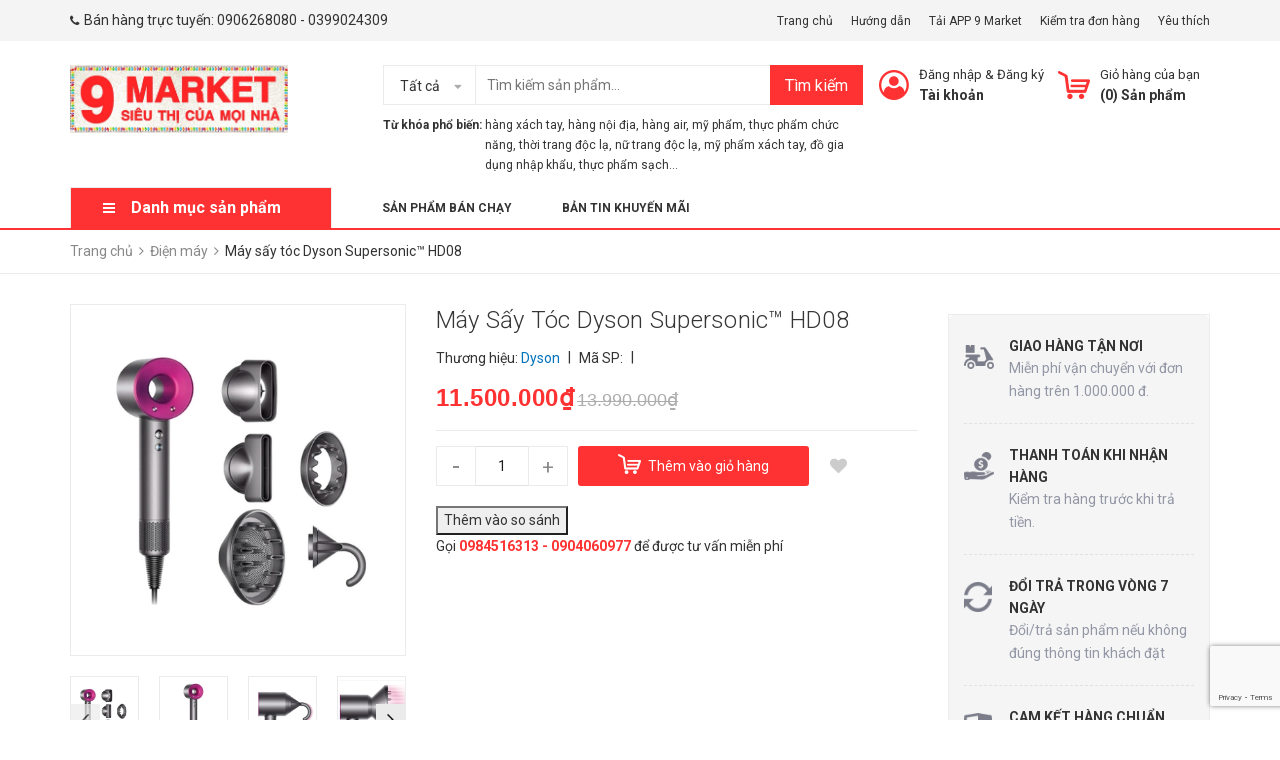

--- FILE ---
content_type: text/html; charset=utf-8
request_url: https://www.9market.vn/may-say-toc-dyson-supersonic-hd08
body_size: 47668
content:
<!DOCTYPE html>
<html lang="vi">
	<head> 
 <meta name="google-site-verification" content="3RjIpPKt8DJF1gE7GeB7aqkdHusukaF1KhjEQixmwpc" />
		<meta charset="UTF-8" />
		<meta name="viewport" content="width=device-width, initial-scale=1, maximum-scale=1">				
		<title>
			Máy sấy tóc Dyson Supersonic™ HD08  | 9 MARKET			
		</title>
		<!-- ================= Page description ================== -->
		
		<meta name="description" content="♦️ Máy sấy tóc Dyson Supersonic™ HD08 ♦️ Lấy cảm hứng từ các chuyên gia tạo kiểu chuyên nghiệp, máy sấy tóc Dyson Supersonic phiên bản mới với phụ kiện dành cho tóc con mới sử dụng hiệu ứng Coanda để nâng phần tóc dài và ẩn đi tóc con. Cho bạn mái tóc suôn mượt như đi tiệm, ngay tại nhà. Máy sấy tóc Dyson Supersonic HD">
		
		<!-- ================= Meta ================== -->
		<meta name="keywords" content="Máy sấy tóc Dyson Supersonic™ HD08, Điện máy, Nhà cửa và Đời sống, Đức, Hàng xách tay chuẩn Auth, Sản phẩm nổi bật, Sản phẩm mới, Chăm sóc tóc, Mỹ phẩm & Sắc đẹp, Dyson Supersonic™ HD08, Hàng nhập khẩu, Hàng nội địa Đức, Hàng xách tay, Hàng xách tay Đức, Máy sấy tóc Dyson, Máy sấy tóc Dyson HD08, Máy sấy tóc Dyson HD08 nội địa Đức, Máy sấy tóc Dyson nội địa Đức, Máy sấy tóc Dyson Supersonic™ HD08, Máy sấy tóc Dyson Supersonic™ HD08 nội địa Đức, sản phẩm mới, sản phẩm nổi bật, 9 MARKET, www.9market.vn"/>		
		<link rel="canonical" href="https://www.9market.vn/may-say-toc-dyson-supersonic-hd08"/>
		<meta name='revisit-after' content='1 days' />
		<meta name="robots" content="noodp,index,follow" />
		<!-- ================= Favicon ================== -->
		
		<link rel="icon" href="//bizweb.dktcdn.net/100/293/434/themes/650184/assets/favicon.png?1759304896828" type="image/x-icon" />
		
		<!-- Facebook Open Graph meta tags -->
		

	<meta property="og:type" content="product">
	<meta property="og:title" content="Máy sấy tóc Dyson Supersonic™ HD08">
	
		<meta property="og:image" content="http://bizweb.dktcdn.net/thumb/grande/100/293/434/products/0c4f6605882e5f0744205ed70ecae2e3-1.jpg?v=1649944464147">
		<meta property="og:image:secure_url" content="https://bizweb.dktcdn.net/thumb/grande/100/293/434/products/0c4f6605882e5f0744205ed70ecae2e3-1.jpg?v=1649944464147">
	
		<meta property="og:image" content="http://bizweb.dktcdn.net/thumb/grande/100/293/434/products/may-say-toc-cao-cap-dyson-supersonic-67.jpg?v=1649944464147">
		<meta property="og:image:secure_url" content="https://bizweb.dktcdn.net/thumb/grande/100/293/434/products/may-say-toc-cao-cap-dyson-supersonic-67.jpg?v=1649944464147">
	
		<meta property="og:image" content="http://bizweb.dktcdn.net/thumb/grande/100/293/434/products/605c-flyawaytool-owners-02.jpg?v=1649944464147">
		<meta property="og:image:secure_url" content="https://bizweb.dktcdn.net/thumb/grande/100/293/434/products/605c-flyawaytool-owners-02.jpg?v=1649944464147">
	
	<meta property="og:price:amount" content="11.500.000">
	<meta property="og:price:currency" content="VND">

<meta property="og:description" content="♦️ Máy sấy tóc Dyson Supersonic™ HD08 ♦️ Lấy cảm hứng từ các chuyên gia tạo kiểu chuyên nghiệp, máy sấy tóc Dyson Supersonic phiên bản mới với phụ kiện dành cho tóc con mới sử dụng hiệu ứng Coanda để nâng phần tóc dài và ẩn đi tóc con. Cho bạn mái tóc suôn mượt như đi tiệm, ngay tại nhà. Máy sấy tóc Dyson Supersonic HD">
<meta property="og:url" content="https://www.9market.vn/may-say-toc-dyson-supersonic-hd08">
<meta property="og:site_name" content="9 MARKET">



	

	<meta name="twitter:card" content="summary">
	
	

	
	<meta name="twitter:title" content="M&#225;y sấy t&#243;c Dyson Supersonic™ HD08">
	<meta name="twitter:description" content="">
	<meta name="twitter:image" content="https://bizweb.dktcdn.net/thumb/medium/100/293/434/products/0c4f6605882e5f0744205ed70ecae2e3-1.jpg?v=1649944464147">
	<meta name="twitter:image:width" content="240">
	<meta name="twitter:image:height" content="240">
	

		<!-- Header JS -->
		<script src="//bizweb.dktcdn.net/100/293/434/themes/650184/assets/jquery-2.2.3.min.js?1759304896828" type="text/javascript"></script>

		<!-- Bizweb javascript customer -->
		
		<!-- ================= Google Fonts ================== -->
		
		
		
		<link href="//fonts.googleapis.com/css?family=Roboto:300,300i,400,400i,500,500i,700,700i" rel="stylesheet" type="text/css" media="all" />
		
		<link href="https://fonts.googleapis.com/css?family=Roboto:300,300i,400,400i,500,500i,700,700i&amp;subset=vietnamese" rel="stylesheet">

		<!-- Plugin CSS -->
		<link rel="stylesheet" href="https://maxcdn.bootstrapcdn.com/bootstrap/3.3.7/css/bootstrap.min.css">
		<link rel="stylesheet" href="//maxcdn.bootstrapcdn.com/font-awesome/4.5.0/css/font-awesome.min.css">
		<link href="//bizweb.dktcdn.net/100/293/434/themes/650184/assets/owl.carousel.min.css?1759304896828" rel="stylesheet" type="text/css" media="all" />
		<!-- Build Main CSS -->
		<link href="//bizweb.dktcdn.net/100/293/434/themes/650184/assets/base.scss.css?1759304896828" rel="stylesheet" type="text/css" media="all" />
		<link href="//bizweb.dktcdn.net/100/293/434/themes/650184/assets/style.scss.css?1759304896828" rel="stylesheet" type="text/css" media="all" />
		<link href="//bizweb.dktcdn.net/100/293/434/themes/650184/assets/module.scss.css?1759304896828" rel="stylesheet" type="text/css" media="all" />
		<link href="//bizweb.dktcdn.net/100/293/434/themes/650184/assets/responsive.scss.css?1759304896828" rel="stylesheet" type="text/css" media="all" />
		<link href="//bizweb.dktcdn.net/100/293/434/themes/650184/assets/fix.scss.css?1759304896828" rel="stylesheet" type="text/css" media="all" />
		<link href="//bizweb.dktcdn.net/100/293/434/themes/650184/assets/iwish.css?1759304896828" rel="stylesheet" type="text/css" media="all" />
		
	<script>
	  var iwish_template='product';
	  var iwish_cid=parseInt('0',10);	  
	</script>
	<script src="//bizweb.dktcdn.net/100/293/434/themes/650184/assets/iwishheader.js?1759304896828" type="text/javascript"></script>

		<!-- Bizweb conter for header -->
		<script>
	var Bizweb = Bizweb || {};
	Bizweb.store = 'rv-market.mysapo.net';
	Bizweb.id = 293434;
	Bizweb.theme = {"id":650184,"name":"9 Market","role":"main"};
	Bizweb.template = 'product';
	if(!Bizweb.fbEventId)  Bizweb.fbEventId = 'xxxxxxxx-xxxx-4xxx-yxxx-xxxxxxxxxxxx'.replace(/[xy]/g, function (c) {
	var r = Math.random() * 16 | 0, v = c == 'x' ? r : (r & 0x3 | 0x8);
				return v.toString(16);
			});		
</script>
<script>
	(function () {
		function asyncLoad() {
			var urls = ["//productreviews.sapoapps.vn/assets/js/productreviews.min.js?store=rv-market.mysapo.net","https://productviewedhistory.sapoapps.vn/ProductViewed/ProductRecentScriptTags?store=rv-market.mysapo.net","https://availablenotice.sapoapps.vn/scripts/ab_availablenotice_scripttag.min.js?store=rv-market.mysapo.net","https://memberdeals.sapoapps.vn/scripts/appbulk_member_deals.min.js?store=rv-market.mysapo.net","https://sociallogin.sapoapps.vn/sociallogin/script.js?store=rv-market.mysapo.net","https://blogstatistics.sapoapps.vn/scripts/ab_blogstatistics_scripttag.js?store=rv-market.mysapo.net","//promotionpopup.sapoapps.vn/genscript/script.js?store=rv-market.mysapo.net","https://productstatistics.sapoapps.vn/scripts/ab_productstatistics_scripttag.min.js?store=rv-market.mysapo.net","//bwstatistics.sapoapps.vn/genscript/script.js?store=rv-market.mysapo.net","https://quantitybreak.sapoapps.vn/QBAssets/QBScript?store=rv-market.mysapo.net","https://productsrecommend.sapoapps.vn/assets/js/script.js?store=rv-market.mysapo.net","https://google-shopping.sapoapps.vn/conversion-tracker/global-tag/1212.js?store=rv-market.mysapo.net","https://google-shopping.sapoapps.vn/conversion-tracker/event-tag/1212.js?store=rv-market.mysapo.net","https://productcompare.sapoapps.vn/productcompare/CustomerAsset/CustomerScript?alias=rv-market&store=rv-market.mysapo.net","https://file.hstatic.net/1000300983/file/ega.addon-logo-bct.v1.0.exec.min_3f29390a249547419b968046cfd04dc0.js?store=rv-market.mysapo.net","https://file.hstatic.net/1000405773/file/ega.addon-cr-button.v2.7.3.exec.min_a80c261782004131a60b79de907c0f2d.js?store=rv-market.mysapo.net","https://google-shopping-v2.sapoapps.vn/api/conversion-tracker/global-tag/1689?store=rv-market.mysapo.net","https://google-shopping-v2.sapoapps.vn/api/conversion-tracker/event-tag/1689?store=rv-market.mysapo.net","https://newcollectionfilter.sapoapps.vn/genscript/script.js?store=rv-market.mysapo.net","https://social-contact.sapoapps.vn/api/genscript/script_fb_init?store=rv-market.mysapo.net","//newproductreviews.sapoapps.vn/assets/js/productreviews.min.js?store=rv-market.mysapo.net","https://statistic-blog-v2.sapoapps.vn/api/script-tag.js?store=rv-market.mysapo.net","https://popup.sapoapps.vn/api/genscript/script?store=rv-market.mysapo.net"];
			for (var i = 0; i < urls.length; i++) {
				var s = document.createElement('script');
				s.type = 'text/javascript';
				s.async = true;
				s.src = urls[i];
				var x = document.getElementsByTagName('script')[0];
				x.parentNode.insertBefore(s, x);
			}
		};
		window.attachEvent ? window.attachEvent('onload', asyncLoad) : window.addEventListener('load', asyncLoad, false);
	})();
</script>


<script>
	window.BizwebAnalytics = window.BizwebAnalytics || {};
	window.BizwebAnalytics.meta = window.BizwebAnalytics.meta || {};
	window.BizwebAnalytics.meta.currency = 'VND';
	window.BizwebAnalytics.tracking_url = '/s';

	var meta = {};
	
	meta.product = {"id": 25449946, "vendor": "Dyson", "name": "Máy sấy tóc Dyson Supersonic™ HD08",
	"type": "Máy sấy tóc", "price": 11500000 };
	
	
	for (var attr in meta) {
	window.BizwebAnalytics.meta[attr] = meta[attr];
	}
</script>

	
		<script src="/dist/js/stats.min.js?v=96f2ff2"></script>
	



<!-- Global site tag (gtag.js) - Google Analytics -->
<script async src="https://www.googletagmanager.com/gtag/js?id=UA-117321922-2"></script>
<script>
  window.dataLayer = window.dataLayer || [];
  function gtag(){dataLayer.push(arguments);}
  gtag('js', new Date());

  gtag('config', 'UA-117321922-2');
</script>
<script>

	window.enabled_enhanced_ecommerce = true;

</script>

<script>

	try {
		
				gtag('event', 'view_item', {
					event_category: 'engagement',
					event_label: "Máy sấy tóc Dyson Supersonic™ HD08",
					items: [
						{
							id: 25449946,
							name: "Máy sấy tóc Dyson Supersonic™ HD08",
							brand: "Dyson",
							category: "Máy sấy tóc",
							variant: "Default Title",
							price: '11500000'
						}
					]
				});
		
	} catch(e) { console.error('UA script error', e);}
	

</script>




<!--Facebook Pixel Code-->
<script>
	!function(f, b, e, v, n, t, s){
	if (f.fbq) return; n = f.fbq = function(){
	n.callMethod?
	n.callMethod.apply(n, arguments):n.queue.push(arguments)}; if (!f._fbq) f._fbq = n;
	n.push = n; n.loaded = !0; n.version = '2.0'; n.queue =[]; t = b.createElement(e); t.async = !0;
	t.src = v; s = b.getElementsByTagName(e)[0]; s.parentNode.insertBefore(t, s)}
	(window,
	document,'script','https://connect.facebook.net/en_US/fbevents.js');
	fbq('init', '150639392395103', {} , {'agent': 'plsapo'}); // Insert your pixel ID here.
	fbq('track', 'PageView',{},{ eventID: Bizweb.fbEventId });
	
	fbq('track', 'ViewContent', {
	content_ids: [25449946],
	content_name: '"Máy sấy tóc Dyson Supersonic™ HD08"',
	content_type: 'product_group',
	value: '11500000',
	currency: window.BizwebAnalytics.meta.currency
	}, { eventID: Bizweb.fbEventId });
	
</script>
<noscript>
	<img height='1' width='1' style='display:none' src='https://www.facebook.com/tr?id=150639392395103&ev=PageView&noscript=1' />
</noscript>
<!--DO NOT MODIFY-->
<!--End Facebook Pixel Code-->



<script>
	var eventsListenerScript = document.createElement('script');
	eventsListenerScript.async = true;
	
	eventsListenerScript.src = "/dist/js/store_events_listener.min.js?v=1b795e9";
	
	document.getElementsByTagName('head')[0].appendChild(eventsListenerScript);
</script>






		<script>var ProductReviewsAppUtil=ProductReviewsAppUtil || {};ProductReviewsAppUtil.store={name: '9 MARKET'};</script>
	<link href="//bizweb.dktcdn.net/100/293/434/themes/650184/assets/cf-stylesheet.css?1759304896828" rel="stylesheet" type="text/css" media="all" />
<link href="//bizweb.dktcdn.net/100/293/434/themes/650184/assets/appbulk-product-statistics.css?1759304896828" rel="stylesheet" type="text/css" media="all" />
<link href="//bizweb.dktcdn.net/100/293/434/themes/650184/assets/appbulk-available-notice.css?1759304896828" rel="stylesheet" type="text/css" media="all" />
<link href="//bizweb.dktcdn.net/100/293/434/themes/650184/assets/appbulk-blog-statistics.css?1759304896828" rel="stylesheet" type="text/css" media="all" />
</head>
	<body>
		<div class="header">	
	<div class="header-bar">
		
		<div class="header-bar-inner">
			<div class="container">
				<div class="row">
					<div class="col-md-6 col-sm-6 col-xs-2 hidden-sm">
												
						<ul class="list-inline message hidden-sm hidden-xs">
							
							<li>
								<p><i class="fa mobile fa-phone"></i>Bán hàng trực tuyến: <a href="tel:0399024309">0906268080</a> - <a href="tel:0399024309">0399024309</a></p>
							</li>
							
						</ul>

					</div>
					<div class="col-md-6 col-sm-6 d-list col-xs-10  a-right hidden-sm hidden-xs">
						
						
						<span><a href="/">Trang chủ</a></span>
						
						<span><a href="/huong-dan">Hướng dẫn</a></span>
						
						<span><a href="/">Tải APP 9 Market</a></span>
						
						<span><a href="/apps/kiem-tra-don-hang">Kiểm tra đơn hàng</a></span>
						
						
						<span><a href="javascript:;" data-customer-id="0" class="iWishView">
							Yêu thích
							</a>
						</span>
						
					</div>
					<div class="col-md-6 col-sm-12 d-list col-xs-12 a-right a-center hidden-md hidden-lg">
						
						<span><a href="/account/register">Đăng ký</a></span>
						<span><a href="/account/login">Đăng nhập</a></span>
						
					</div>
				</div>

			</div>    
		</div>
	</div>
	<header class="site-header ">
		<div class="container">

			<div class="site-header-inner">
				<div class="menu-bar hidden-md hidden-lg">
					<i class="fa fa-align-justify"></i>
				</div>
				<div class="header-left">
					<div class="logo">
						
						
						<a href="/" class="logo-wrapper ">					
							<img src="//bizweb.dktcdn.net/100/293/434/themes/650184/assets/logo.png?1759304896828" alt="logo ">					
						</a>
						
						
					</div>
				</div>
				<div class="header-left margin-left-50 hidden-xs hidden-sm">
					<div class="header_search">
	<form class="input-group search-bar" action="/search" method="get" role="search">
		<div class="collection-selector">
			<div class="search_text">Tất cả</div>
			<div id="search_info" class="list_search" style="display: none;">
				  
				<div class="search_item" data-coll-id="3084248">DD-Daily Deal</div>
				  
				<div class="search_item" data-coll-id="2869083">Cigarette</div>
				  
				<div class="search_item" data-coll-id="2508377">Dược mỹ phẩm</div>
				  
				<div class="search_item" data-coll-id="2508174">Vệ sinh nhà cửa</div>
				  
				<div class="search_item" data-coll-id="2508168">Nước giặt - Viên giặt</div>
				  
				<div class="search_item" data-coll-id="2508144">TP chức năng</div>
				  
				<div class="search_item" data-coll-id="2508142">Dụng cụ hỗ trợ</div>
				  
				<div class="search_item" data-coll-id="2507956">Phụ kiện khác</div>
				  
				<div class="search_item" data-coll-id="2507953">Túi - ví</div>
				  
				<div class="search_item" data-coll-id="2507952">Giày - dép</div>
				  
				<div class="search_item" data-coll-id="2505110">Thời trang nam</div>
				  
				<div class="search_item" data-coll-id="2505109">Thời trang nữ</div>
				  
				<div class="search_item" data-coll-id="2505108">Sản phẩm khác của Marin</div>
				  
				<div class="search_item" data-coll-id="2505107">Trà sạch Marin</div>
				  
				<div class="search_item" data-coll-id="2505102">Hương sạch Marin</div>
				  
				<div class="search_item" data-coll-id="2496457">Sản phẩm khác</div>
				  
				<div class="search_item" data-coll-id="2496449">Chăn - Ga - Gối - Nệm</div>
				  
				<div class="search_item" data-coll-id="2496442">Đồ dùng nhà tắm</div>
				  
				<div class="search_item" data-coll-id="2496441">Dụng cụ nhà bếp</div>
				  
				<div class="search_item" data-coll-id="2496439">Trang trí nhà cửa</div>
				  
				<div class="search_item" data-coll-id="2496437">Đồ dùng tiện ích</div>
				  
				<div class="search_item" data-coll-id="2496435">Điện máy</div>
				  
				<div class="search_item" data-coll-id="2496429">Nhà cửa và Đời sống</div>
				  
				<div class="search_item" data-coll-id="2326424">Sách - Văn phòng phẩm</div>
				  
				<div class="search_item" data-coll-id="2202603">Trang phục thời trang</div>
				  
				<div class="search_item" data-coll-id="2161098">Sát khuẩn</div>
				  
				<div class="search_item" data-coll-id="2161094">Thiết bị y tế gia đình</div>
				  
				<div class="search_item" data-coll-id="2161093">Tăng đề kháng</div>
				  
				<div class="search_item" data-coll-id="2161055">Chống dịch Covid-19</div>
				  
				<div class="search_item" data-coll-id="2032175">Các sản phẩm khác cho bé</div>
				  
				<div class="search_item" data-coll-id="2032171">Sản phẩm cho bé yêu</div>
				  
				<div class="search_item" data-coll-id="2014320">Tủ thuốc gia đình</div>
				  
				<div class="search_item" data-coll-id="2011363">Dinh dưỡng cho bé</div>
				  
				<div class="search_item" data-coll-id="1990704">Các nước khác</div>
				  
				<div class="search_item" data-coll-id="1990702">Anh</div>
				  
				<div class="search_item" data-coll-id="1990687">Hóa - Mỹ phẩm cho bé</div>
				  
				<div class="search_item" data-coll-id="1990686">Tủ thuốc cho bé</div>
				  
				<div class="search_item" data-coll-id="1853414">Hàn Quốc</div>
				  
				<div class="search_item" data-coll-id="1714563">Mỹ</div>
				  
				<div class="search_item" data-coll-id="1714562">Pháp</div>
				  
				<div class="search_item" data-coll-id="1630716">Phụ kiện phong thủy</div>
				  
				<div class="search_item" data-coll-id="1541502">Đồ uống</div>
				  
				<div class="search_item" data-coll-id="1531935">Hương vòng</div>
				  
				<div class="search_item" data-coll-id="1510741">Chăm sóc sức khỏe và sắc đẹp</div>
				  
				<div class="search_item" data-coll-id="1508297">Nhật</div>
				  
				<div class="search_item" data-coll-id="1508295">Đức</div>
				  
				<div class="search_item" data-coll-id="1508263">Hàng xách tay chuẩn Auth</div>
				  
				<div class="search_item" data-coll-id="1499773">Trang điểm</div>
				  
				<div class="search_item" data-coll-id="1465217">Chăm sóc mặt</div>
				  
				<div class="search_item" data-coll-id="1458613">Combo tiết kiệm</div>
				
				<div class="liner_search"></div>
				<div class="search_item active" data-coll-id="0">Tất cả</div>
			</div>
		</div>
		<input type="search" name="query" value="" placeholder="Tìm kiếm sản phẩm... " class="input-group-field st-default-search-input search-text" autocomplete="off">
		<span class="input-group-btn">
			<button class="btn icon-fallback-text">
				Tìm kiếm
			</button>
		</span>
	</form>
	<div class="header-tag hidden-sm hidden-xs">
		<b>Từ khóa phổ biến:</b> 
		
		
		<a href="/search?q=h%C3%A0ng%20x%C3%A1ch%20tay">hàng xách tay</a>, 
		
		<a href="/search?q=%20h%C3%A0ng%20n%E1%BB%99i%20%C4%91%E1%BB%8Ba"> hàng nội địa</a>, 
		
		<a href="/search?q=%20h%C3%A0ng%20air"> hàng air</a>, 
		
		<a href="/search?q=%20m%E1%BB%B9%20ph%E1%BA%A9m"> mỹ phẩm</a>, 
		
		<a href="/search?q=%20th%E1%BB%B1c%20ph%E1%BA%A9m%20ch%E1%BB%A9c%20n%C4%83ng"> thực phẩm chức năng</a>, 
		
		<a href="/search?q=%20th%E1%BB%9Di%20trang%20%C4%91%E1%BB%99c%20l%E1%BA%A1"> thời trang độc lạ</a>, 
		
		<a href="/search?q=%20n%E1%BB%AF%20trang%20%C4%91%E1%BB%99c%20l%E1%BA%A1"> nữ trang độc lạ</a>, 
		
		<a href="/search?q=%20m%E1%BB%B9%20ph%E1%BA%A9m%20x%C3%A1ch%20tay"> mỹ phẩm xách tay</a>, 
		
		<a href="/search?q=%20%C4%91%E1%BB%93%20gia%20d%E1%BB%A5ng%20nh%E1%BA%ADp%20kh%E1%BA%A9u"> đồ gia dụng nhập khẩu</a>, 
		
		<a href="/search?q=%20th%E1%BB%B1c%20ph%E1%BA%A9m%20s%E1%BA%A1ch..."> thực phẩm sạch...</a>
		
	</div>
</div> 
				</div>
				<div class="header-right">
					<div class="mini-cart text-xs-center">

						<div class="heading-cart header-acount text-xs-left margin-right-0">
							<a href="/cart" class="icon-cart">
								<img src="//bizweb.dktcdn.net/100/293/434/themes/650184/assets/cart-icon.png?1759304896828" alt="9 MARKET" />
							</a>
							<div class="heading-cart text-xs-left">

								<p><a href="/cart">Giỏ hàng của bạn</a></p>
								<p><b>(<span class="cartCount">0</span>) Sản phẩm</b></p>

							</div>

						</div>
						<div>
							<div style="" class="top-cart-content arrow_box hidden-lg-down">
								<!-- <div class="block-subtitle">Sản phẩm đã cho vào giỏ hàng</div> -->
								<ul id="cart-sidebar" class="mini-products-list count_li">
									<li class="list-item">
										<ul></ul>
									</li>
									<li class="action">
										<ul>
											<li class="li-fix-1">
												<div class="top-subtotal">
													Tổng tiền thanh toán: 
													<span class="price"></span>
												</div>
											</li>
											<li class="li-fix-2" style="">
												<div class="actions">

													<a href="/cart" class="view-cart">
														<span>Giỏ hàng</span>
													</a>
													<a href="/checkout" class="btn-checkout">
														<span>Thanh toán</span>
													</a>
												</div>
											</li>
										</ul>
									</li>
								</ul>

								<script>
									var count = $("ul.count_li > li.item").length;									
								</script>
							</div>
						</div>
					</div>
					<div class="header-acount hidden-sm hidden-xs">
						<a href="/account" class="icon-cart">
							<img src="//bizweb.dktcdn.net/100/293/434/themes/650184/assets/user-icon.png?1759304896828" alt="9 MARKET" />

						</a>
						<div class="heading-cart text-xs-left">
							
							
							<p><a href="/account/login" data-toggle="modal" data-target="#dangnhap">Đăng nhập</a> & <a href="/account/register" data-toggle="modal" data-target="#dangky">Đăng ký</a></p>


							
							<a href="/account">Tài khoản</a>
							
						</div>


					</div>
				</div>


			</div>
			<div class="header_search hidden-lg hidden-md">
				<form class="input-group search-bar" action="/search" method="get" role="search">					
					<input type="search" name="query" value="" placeholder="Tìm kiếm... " class="input-group-field st-default-search-input search-text" autocomplete="off">
					<span class="input-group-btn">
						<button class="btn icon-fallback-text">
							Tìm kiếm
						</button>
					</span>
				</form>
				<div class="header-tag hidden-sm hidden-xs">
					<b>Từ khóa phổ biến:</b> 
					
					
					<a href="/search?q=h%C3%A0ng%20x%C3%A1ch%20tay">hàng xách tay</a>, 
					
					<a href="/search?q=%20h%C3%A0ng%20n%E1%BB%99i%20%C4%91%E1%BB%8Ba"> hàng nội địa</a>, 
					
					<a href="/search?q=%20h%C3%A0ng%20air"> hàng air</a>, 
					
					<a href="/search?q=%20m%E1%BB%B9%20ph%E1%BA%A9m"> mỹ phẩm</a>, 
					
					<a href="/search?q=%20th%E1%BB%B1c%20ph%E1%BA%A9m%20ch%E1%BB%A9c%20n%C4%83ng"> thực phẩm chức năng</a>, 
					
					<a href="/search?q=%20th%E1%BB%9Di%20trang%20%C4%91%E1%BB%99c%20l%E1%BA%A1"> thời trang độc lạ</a>, 
					
					<a href="/search?q=%20n%E1%BB%AF%20trang%20%C4%91%E1%BB%99c%20l%E1%BA%A1"> nữ trang độc lạ</a>, 
					
					<a href="/search?q=%20m%E1%BB%B9%20ph%E1%BA%A9m%20x%C3%A1ch%20tay"> mỹ phẩm xách tay</a>, 
					
					<a href="/search?q=%20%C4%91%E1%BB%93%20gia%20d%E1%BB%A5ng%20nh%E1%BA%ADp%20kh%E1%BA%A9u"> đồ gia dụng nhập khẩu</a>, 
					
					<a href="/search?q=%20th%E1%BB%B1c%20ph%E1%BA%A9m%20s%E1%BA%A1ch..."> thực phẩm sạch...</a>
					
				</div>
			</div>
		</div>
		<div class="bot-header hidden-xs hidden-sm">
			<div class="container">
				<div class="bot-header-left f-left khodattenqua">
					<a href="javascript:;">Danh mục sản phẩm</a>
				</div>
				<div class="bot-header-center f-left">
					<ul class="bot-header-menu">
												
						
						<li class="nav-item "><a class="nav-link" href="/san-pham-noi-bat-1">Sản phẩm bán chạy</a></li>

						
												
						
						<li class="nav-item "><a class="nav-link" href="/ban-tin-khuyen-mai">Bản tin khuyến mãi</a></li>

						
						

					</ul>
				</div>

			</div>

		</div>

	</header>

</div>

<div class="catogory-other-page khodattenqua">
	<div class="section section-category">
		<div class="cate-overlay"></div>
		<div class="container">
			<div class="row row-noGutter">
				<div class="col-lg-3 col-262">
					<div class="cate-sidebar">
						<nav>
	<div class="hidden-md  hidden-lg">
		<h2 class="mobile-title">
			Danh mục sản phẩm
		</h2>
	</div>		
	<ul id="nav" class="site-nav vertical-nav">
		
		
		

		
		
		
		
		
		<li class="lev-1 nav-item  clearfix ">
	<div class="icon">
		<img src="//bizweb.dktcdn.net/100/293/434/themes/650184/assets/cate1_icon.png?1759304896828" alt="Trang chủ">
		<img src="//bizweb.dktcdn.net/100/293/434/themes/650184/assets/cate1_w_icon.png?1759304896828" alt=" Trang chủ">
	</div>
	<a href="/">
		<span> Trang chủ 
		<i class="label "></i>
		</span>
		<p>Trang chủ</p>
		
		
	</a>  
	
</li>
		
		

		
		
		
		
		
		<li class="lev-1 nav-item  clearfix ">
	<div class="icon">
		<img src="//bizweb.dktcdn.net/100/293/434/themes/650184/assets/cate2_icon.png?1759304896828" alt="Sản phẩm khuyến mãi">
		<img src="//bizweb.dktcdn.net/100/293/434/themes/650184/assets/cate2_w_icon.png?1759304896828" alt=" Sản phẩm khuyến mãi">
	</div>
	<a href="/san-pham-khuyen-mai-1">
		<span> Sản phẩm khuyến mãi 
		<i class="label sale">sale</i>
		</span>
		<p>Hàng chuẩn - Giá tốt</p>
		
		
	</a>  
	
</li>
		
		

		
		
		
		
		
		<li class="lev-1 nav-item  clearfix ">
	<div class="icon">
		<img src="//bizweb.dktcdn.net/100/293/434/themes/650184/assets/cate3_icon.png?1759304896828" alt="Sản phẩm mới">
		<img src="//bizweb.dktcdn.net/100/293/434/themes/650184/assets/cate3_w_icon.png?1759304896828" alt=" Sản phẩm mới">
	</div>
	<a href="/san-pham-moi">
		<span> Sản phẩm mới 
		<i class="label new">new</i>
		</span>
		<p>Sản phẩm</p>
		
		
	</a>  
	
</li>
		
		

		
		
		
		
		
		<li class="lev-1 nav-item  clearfix has-mega mega-menu">
	<div class="icon">
		<img src="//bizweb.dktcdn.net/100/293/434/themes/650184/assets/cate4_icon.png?1759304896828" alt="Tất cả sản phẩm">
		<img src="//bizweb.dktcdn.net/100/293/434/themes/650184/assets/cate4_w_icon.png?1759304896828" alt=" Tất cả sản phẩm">
	</div>
	<a href="/collections/all">
		<span> Tất cả sản phẩm 
		<i class="label "></i>
		</span>
		<p>Thông tin gian hàng</p>
		
		 <i class="fa fa-angle-right"></i>
		
		
	</a>  
	
	<ul class="dropdown-menu mega-menu-content clearfix ">
		
		<li class="col-sm-12">
			<ul>
				
				
				<li class="col-sm-3">
					<ul class="mega-item">
						<li class="h3">
							<a href="/chong-dich-covid-19">
								<span> Chống dịch Covid-19</span>
								 <i class="fa fa-angle-right hidden-lg hidden-md"></i>
							</a>
						</li>
						

						<li class="lev-2 nav-item">
							<a class="nav-link" href="/thiet-bi-y-te-gia-dinh">Thiết bị y tế gia đình</a>
						</li>

						

						<li class="lev-2 nav-item">
							<a class="nav-link" href="/tang-de-khang">Tăng đề kháng</a>
						</li>

						

						<li class="lev-2 nav-item">
							<a class="nav-link" href="/diet-khuan-do-dung">Diệt khuẩn đồ dùng</a>
						</li>

						
					</ul>
				</li>
				

				
				
				<li class="col-sm-3">
					<ul class="mega-item">
						<li class="h3">
							<a href="/nha-cua-va-doi-song">
								<span> Nhà cửa và Đời sống</span>
								 <i class="fa fa-angle-right hidden-lg hidden-md"></i>
							</a>
						</li>
						

						<li class="lev-2 nav-item">
							<a class="nav-link" href="/dien-may">Điện máy</a>
						</li>

						

						<li class="lev-2 nav-item">
							<a class="nav-link" href="/dung-cu-tien-ich">Đồ dùng tiện ích</a>
						</li>

						

						<li class="lev-2 nav-item">
							<a class="nav-link" href="/dung-cu-nha-bep">Đồ dùng nhà bếp</a>
						</li>

						

						<li class="lev-2 nav-item">
							<a class="nav-link" href="/do-dung-nha-tam">Đồ dùng nhà tắm</a>
						</li>

						

						<li class="lev-2 nav-item">
							<a class="nav-link" href="/trang-tri-nha-cua">Trang trí nhà cửa</a>
						</li>

						

						<li class="lev-2 nav-item">
							<a class="nav-link" href="/chan-ga-goi-nem">Chăn - Ga - Gối - Nệm</a>
						</li>

						

						<li class="lev-2 nav-item">
							<a class="nav-link" href="/nuoc-giat-vien-giat">Nước giặt - Viên giặt</a>
						</li>

						

						<li class="lev-2 nav-item">
							<a class="nav-link" href="/ve-sinh-nha-cua">Vệ sinh nhà cửa</a>
						</li>

						

						<li class="lev-2 nav-item">
							<a class="nav-link" href="/thiet-bi-y-te-gia-dinh">Thiết bị y tế gia đình</a>
						</li>

						

						<li class="lev-2 nav-item">
							<a class="nav-link" href="/dung-cu-ho-tro">Dụng cụ hỗ trợ làm đẹp</a>
						</li>

						

						<li class="lev-2 nav-item">
							<a class="nav-link" href="/san-pham-khac-2">Sản phẩm khác</a>
						</li>

						
					</ul>
				</li>
				

				
				
				<li class="col-sm-3">
					<ul class="mega-item">
						<li class="h3">
							<a href="/san-pham-nhap-khau">
								<span> Bách hóa online</span>
								 <i class="fa fa-angle-right hidden-lg hidden-md"></i>
							</a>
						</li>
						

						<li class="lev-2 nav-item">
							<a class="nav-link" href="/thuc-pham-chuc-nang">Thực phẩm chức năng</a>
						</li>

						

						<li class="lev-2 nav-item">
							<a class="nav-link" href="/tu-thuoc-gia-dinh">Tủ thuốc gia đình</a>
						</li>

						

						<li class="lev-2 nav-item">
							<a class="nav-link" href="/diet-khuan-do-dung">Sát khuẩn</a>
						</li>

						

						<li class="lev-2 nav-item">
							<a class="nav-link" href="/banh-keo">Bánh kẹo - Sữa</a>
						</li>

						

						<li class="lev-2 nav-item">
							<a class="nav-link" href="/thit-hun-khoi">Thực phẩm</a>
						</li>

						

						<li class="lev-2 nav-item">
							<a class="nav-link" href="/do-uong-nhap-khau">Đồ uống</a>
						</li>

						

						<li class="lev-2 nav-item">
							<a class="nav-link" href="/cigarette">Cigarette</a>
						</li>

						

						<li class="lev-2 nav-item">
							<a class="nav-link" href="/rau-hoa-qua-sach">Hoa quả theo mùa</a>
						</li>

						

						<li class="lev-2 nav-item">
							<a class="nav-link" href="/gia-vi-do-kho">Gia vị - Đồ khô</a>
						</li>

						

						<li class="lev-2 nav-item">
							<a class="nav-link" href="/duoc-lieu-quy">Dược liệu thiên nhiên</a>
						</li>

						

						<li class="lev-2 nav-item">
							<a class="nav-link" href="/sach-online">Sách - VPP</a>
						</li>

						

						<li class="lev-2 nav-item">
							<a class="nav-link" href="/san-pham-khac">Các sản phẩm khác</a>
						</li>

						
					</ul>
				</li>
				

				
				
				<li class="col-sm-3">
					<ul class="mega-item">
						<li class="h3">
							<a href="/san-pham-cho-be-yeu">
								<span> Sản phẩm cho bé yêu</span>
								 <i class="fa fa-angle-right hidden-lg hidden-md"></i>
							</a>
						</li>
						

						<li class="lev-2 nav-item">
							<a class="nav-link" href="/dinh-duong-cho-be">Dinh dưỡng cho bé</a>
						</li>

						

						<li class="lev-2 nav-item">
							<a class="nav-link" href="/hoa-my-pham-cho-be">Hóa - Mỹ phẩm cho bé</a>
						</li>

						

						<li class="lev-2 nav-item">
							<a class="nav-link" href="/tu-thuoc-cho-be">Tủ thuốc cho bé</a>
						</li>

						

						<li class="lev-2 nav-item">
							<a class="nav-link" href="/tang-de-khang">Tăng đề kháng</a>
						</li>

						

						<li class="lev-2 nav-item">
							<a class="nav-link" href="/diet-khuan-do-dung">Sát khuẩn</a>
						</li>

						

						<li class="lev-2 nav-item">
							<a class="nav-link" href="/cac-san-pham-khac-cho-be">Các sản phẩm khác cho bé</a>
						</li>

						
					</ul>
				</li>
				

				
				
				<li class="col-sm-3">
					<ul class="mega-item">
						<li class="h3">
							<a href="/my-pham-sac-dep">
								<span> Mỹ phẩm & Sắc đẹp</span>
								 <i class="fa fa-angle-right hidden-lg hidden-md"></i>
							</a>
						</li>
						

						<li class="lev-2 nav-item">
							<a class="nav-link" href="/cham-soc-mat">Chăm sóc mặt</a>
						</li>

						

						<li class="lev-2 nav-item">
							<a class="nav-link" href="/cham-soc-co-the">Chăm sóc cơ thể</a>
						</li>

						

						<li class="lev-2 nav-item">
							<a class="nav-link" href="/cham-soc-toc">Chăm sóc tóc</a>
						</li>

						

						<li class="lev-2 nav-item">
							<a class="nav-link" href="/trang-diem">Trang điểm</a>
						</li>

						

						<li class="lev-2 nav-item">
							<a class="nav-link" href="/my-pham">Nước hoa</a>
						</li>

						

						<li class="lev-2 nav-item">
							<a class="nav-link" href="/duoc-my-pham">Dược mỹ phẩm</a>
						</li>

						

						<li class="lev-2 nav-item">
							<a class="nav-link" href="/tp-chuc-nang">TP chức năng</a>
						</li>

						

						<li class="lev-2 nav-item">
							<a class="nav-link" href="/cham-soc-suc-khoe-va-sac-dep">Chăm sóc sức khỏe và sắc đẹp</a>
						</li>

						

						<li class="lev-2 nav-item">
							<a class="nav-link" href="/dung-cu-ho-tro">Dụng cụ hỗ trợ làm đẹp</a>
						</li>

						

						<li class="lev-2 nav-item">
							<a class="nav-link" href="/san-pham-khac-1">Sản phẩm khác</a>
						</li>

						
					</ul>
				</li>
				

				
				
				<li class="col-sm-3">
					<ul class="mega-item">
						<li class="h3">
							<a href="/san-pham-marin">
								<span> Sản phẩm Marin</span>
								 <i class="fa fa-angle-right hidden-lg hidden-md"></i>
							</a>
						</li>
						

						<li class="lev-2 nav-item">
							<a class="nav-link" href="/huong-sach-marin-1">Hương sạch Marin</a>
						</li>

						

						<li class="lev-2 nav-item">
							<a class="nav-link" href="/tra-sach-marin-1">Trà sạch Marin</a>
						</li>

						

						<li class="lev-2 nav-item">
							<a class="nav-link" href="/san-pham-khac-cua-marin">Sản phẩm khác của Marin</a>
						</li>

						
					</ul>
				</li>
				

				
				
				<li class="col-sm-3">
					<ul class="mega-item">
						<li class="h3">
							<a href="/kinh-do-thoi-trang">
								<span> Kinh đô Thời trang</span>
								 <i class="fa fa-angle-right hidden-lg hidden-md"></i>
							</a>
						</li>
						

						<li class="lev-2 nav-item">
							<a class="nav-link" href="/trang-phuc-thoi-trang">Trang phục thời trang</a>
						</li>

						

						<li class="lev-2 nav-item">
							<a class="nav-link" href="/nu-trang">Nữ trang</a>
						</li>

						

						<li class="lev-2 nav-item">
							<a class="nav-link" href="/phu-kien-khac">Phụ kiện thời trang</a>
						</li>

						
					</ul>
				</li>
				

				
				
				<li class="col-sm-3">
					<ul class="mega-item">
						<li class="h3">
							<a href="/hang-xach-tay-chuan-auth">
								<span> Hàng xách tay (có sẵn/order)</span>
							</a>
						</li>						
					</ul>
				</li>
				

				

			</ul>
		</li>
		
		




	</ul>
	
</li>
		
		

		
		
		
		
		
		<li class="lev-1 nav-item  clearfix has-mega mega-menu">
	<div class="icon">
		<img src="//bizweb.dktcdn.net/100/293/434/themes/650184/assets/cate5_icon.png?1759304896828" alt="Tin tức">
		<img src="//bizweb.dktcdn.net/100/293/434/themes/650184/assets/cate5_w_icon.png?1759304896828" alt=" Tin tức">
	</div>
	<a href="/kheo-tay-hay-lam">
		<span> Tin tức 
		<i class="label "></i>
		</span>
		<p>Chất lượng đảm bảo</p>
		
		 <i class="fa fa-angle-right"></i>
		
		
	</a>  
	
	<ul class="dropdown-menu mega-menu-content clearfix ">
		
		<li class="col-sm-12">
			<ul>
				
				
				<li class="col-sm-3">
					<ul class="mega-item">
						<li class="h3">
							<a href="/ban-tin-khuyen-mai">
								<span> Bản tin khuyến mại</span>
							</a>
						</li>						
					</ul>
				</li>
				

				
				
				<li class="col-sm-3">
					<ul class="mega-item">
						<li class="h3">
							<a href="/ban-tin-tuyen-dung">
								<span> Tin tức doanh nghiệp</span>
							</a>
						</li>						
					</ul>
				</li>
				

				
				
				<li class="col-sm-3">
					<ul class="mega-item">
						<li class="h3">
							<a href="/tin-tuc-san-pham">
								<span> Tin tức sản phẩm</span>
							</a>
						</li>						
					</ul>
				</li>
				

				
				
				<li class="col-sm-3">
					<ul class="mega-item">
						<li class="h3">
							<a href="/suc-khoe-sac-dep">
								<span> Sức khỏe - Sắc đẹp</span>
							</a>
						</li>						
					</ul>
				</li>
				

				
				
				<li class="col-sm-3">
					<ul class="mega-item">
						<li class="h3">
							<a href="/huong-dan-1">
								<span> Hướng dẫn</span>
							</a>
						</li>						
					</ul>
				</li>
				

				
				
				<li class="col-sm-3">
					<ul class="mega-item">
						<li class="h3">
							<a href="/goc-hai-huoc">
								<span> Góc hài hước</span>
							</a>
						</li>						
					</ul>
				</li>
				

				
				
				<li class="col-sm-3">
					<ul class="mega-item">
						<li class="h3">
							<a href="/kheo-tay-hay-lam">
								<span> Khéo tay hay làm</span>
							</a>
						</li>						
					</ul>
				</li>
				

				

			</ul>
		</li>
		
		




	</ul>
	
</li>
		
		

		
		
		
		
		
		<li class="lev-1 nav-item  clearfix has-mega mega-menu">
	<div class="icon">
		<img src="//bizweb.dktcdn.net/100/293/434/themes/650184/assets/cate6_icon.png?1759304896828" alt="Mạng xã hội">
		<img src="//bizweb.dktcdn.net/100/293/434/themes/650184/assets/cate6_w_icon.png?1759304896828" alt=" Mạng xã hội">
	</div>
	<a href="/apps/stream">
		<span> Mạng xã hội 
		<i class="label "></i>
		</span>
		<p>Blog</p>
		
		 <i class="fa fa-angle-right"></i>
		
		
	</a>  
	
	<ul class="dropdown-menu mega-menu-content clearfix ">
		
		<li class="col-sm-12">
			<ul>
				
				
				<li class="col-sm-3">
					<ul class="mega-item">
						<li class="h3">
							<a href="/apps/stream">
								<span> Kết nối với chúng tôi</span>
							</a>
						</li>						
					</ul>
				</li>
				

				

			</ul>
		</li>
		
		




	</ul>
	
</li>
		
		
	</ul>
</nav>
					</div>
				</div>
				<div class="col-lg-9 col-fix262 col-md-12">
					<div class="cate-banner">

					</div>
					<div class="banner-product">

					</div>

				</div>
			</div>

		</div>
	</div>
</div>

		<!-- Main content -->		
		 
 
 
 
 
<div class="hide-button-add-compare" style="display: none">
	<div class="div-btn-add-compare" style="width: 100%; float: left;">
		<input type="button" class="btn-add-compare btn-may-say-toc-dyson-supersonic-hd08" image="https://bizweb.dktcdn.net/100/293/434/products/may-say-toc-cao-cap-dyson-supersonic-67.jpg?v=1649944464147" alias="may-say-toc-dyson-supersonic-hd08" name="Máy sấy tóc Dyson Supersonic™ HD08" price="11.500.000" value="Thêm vào so sánh" />
	</div>
</div>
 
 
 
 
 




	 
		 
		 <div style='display:none' id='variant_html_63445631'></div>
	 


<script>
	 $( document ).ready(function() {
		 setTimeout(qb_fix_variants, 1000); });
	 function qb_fix_variants(){ 
		 
			 
		 
	 }
	 jQuery('.single-option-selector').trigger('change');
	 var currentProduct = {"id":25449946,"name":"Máy sấy tóc Dyson Supersonic™ HD08","alias":"may-say-toc-dyson-supersonic-hd08","vendor":"Dyson","type":"Máy sấy tóc","content":"<p style=\"text-align: center;\"><strong><span style=\"font-size:18px;\">♦️ Máy sấy tóc Dyson Supersonic™ HD08 ♦️</span></strong></p>\n<p style=\"text-align: justify;\">Lấy cảm hứng từ các chuyên gia tạo kiểu chuyên nghiệp, máy sấy tóc Dyson Supersonic phiên bản mới với phụ kiện dành cho tóc con mới sử dụng hiệu ứng Coanda để nâng phần tóc dài và ẩn đi tóc con. Cho bạn mái tóc suôn mượt như đi tiệm, ngay tại nhà.</p>\n<p style=\"text-align: justify;\">Máy sấy tóc Dyson Supersonic HD08 được ứng dụng công nghệ kiểm soát nhiệt thông minh, giúp ngăn ngừa thiệt hại nhiệt độ cao để bảo vệ độ bóng tự nhiên của tóc. Máy sấy tóc Dyson thực hiện việc đo nhiệt độ 20 lần một giây và truyền dữ liệu này vào bộ vi xử lý, để kiểm soát độ nóng của nhiệt,phù hợp cho chị em phụ nữ sấy khô tóc nhanh chóng,tạo kiểu tóc dễ dàng ngay tại nhà,gia đình,văn phòng hay mang theo trong các chuyến đi công tác,du lịch dã ngoại</p>\n<p style=\"text-align: justify;\">♻️ Đặc điểm và tính năng sản phẩm</p>\n<p style=\"text-align: justify;\">Máy sấy tóc chuyên dụng Dyson này với công nghệ mới nhất của Dyson giờ đây đã có thêm phụ kiện mới, đầu sấy Flyaway khai thác hiệu ứng Coanda để ẩn tóc con, cho mái tóc suôn mượt và sáng bóng hơn. Máy sấy khô tóc Dyson là loại máy sấy với chế độ kiểm soát nhiệt độ thông minh, không làm khô tóc, hư tóc, giúp tóc nhanh khô và nhanh chóng vào nếp</p>\n<p style=\"text-align: justify;\">\uD83D\uDCA5 Về thiết kế</p>\n<p style=\"text-align: justify;\">- Sản phẩm có thiết kế nhỏ gọn, cho phép dễ dàng cầm nắm và sử dụng bằng một tay. Bạn có thể cho sản phẩm vào ba lô, túi xách và mang theo đi du lịch.</p>\n<p style=\"text-align: justify;\">- Được thiết kế để phù hợp với nhiều loại tóc khác nhau, sản phẩm này có thể tạo ra nhiều luồng không khí mát mẻ, kết hợp với việc làm khô tóc nhanh chóng.</p>\n<p style=\"text-align: justify;\">\uD83D\uDCA5 Đặc biệt, sản phẩm này còn được thiết kế hạn chế tiếng ồn vô cùng hiệu quả, giúp nó hầu như không phát ra âm thanh khi hoạt động.</p>\n<p style=\"text-align: justify;\">\uD83D\uDCA5 Được thiết kế để chăm sóc tóc và da đầu</p>\n<p style=\"text-align: justify;\">Sau khi kiểm tra nghiêm ngặt trên nhiều loại tóc trong phòng thí nghiệm, chúng tôi đã thiết kế một loạt các phụ kiện đi kèm được dùng để tạo kiểu cho nhiều loại tóc. Và với tinh thần không ngừng cải tiến các sản phẩm của mình, chúng tôi đã phát triển một Phụ kiện dành cho tóc con mới.</p>\n<p style=\"text-align: justify;\">\uD83D\uDCA5 Mạnh mẽ và nhanh chóng</p>\n<p style=\"text-align: justify;\">Động cơ kỹ thuật số Dyson V9 nhỏ gọn và mạnh mẽ quay với tốc độ lên tới 110,000 vòng/phút. Khi kết hợp với công nghệ Air Multiplier, máy sẽ tạo ra luồng khí được kiểm soát với tốc độ cao, áp suất cao để làm khô nhanh và tạo kiểu chính xác.</p>\n<p style=\"text-align: justify;\">\uD83D\uDCA5 Công nghệ Ionic Blow tích hợp đi kèm cũng sẽ giúp hạn chế, ngăn ngừng tình trạng xơ rối tóc vô cùng hiệu quả.</p>\n<p style=\"text-align: justify;\">\uD83D\uDCA5 3 cài đặt tốc độ chính xác</p>\n<p style=\"text-align: justify;\">- Tốc độ cao: để tạo kiểu và làm khô nhanh</p>\n<p style=\"text-align: justify;\">- Tốc độ trung bình: để sấy khô thường xuyên</p>\n<p style=\"text-align: justify;\">- Tốc độ thấp: để khuếch tán</p>\n<p style=\"text-align: justify;\">\uD83D\uDCA5 4 cài đặt nhiệt chính xác</p>\n<p style=\"text-align: justify;\">- Làm khô và tạo kiểu tóc nhanh 100°C</p>\n<p style=\"text-align: justify;\">- Sấy khô thường xuyên 80°C</p>\n<p style=\"text-align: justify;\">- Làm khô và khuếch tán mát hơn 60°C</p>\n<p style=\"text-align: justify;\">- Chụp lạnh 28°C, để giữ nếp tóc sau khi tạo kiểu</p>\n<p style=\"text-align: justify;\">\uD83D\uDCA5 Công cụ Flyaway</p>\n<p style=\"text-align: justify;\">Công cụ hoàn thiện lý tưởng cho kiểu dáng đẹp, thẳng. Ẩn các nếp bay dưới mái tóc dài hơn để mang lại cho bạn vẻ ngoài mượt mà và sáng bóng.</p>\n<p style=\"text-align: justify;\">\uD83D\uDCA5 Bộ tập trung tạo kiểu</p>\n<p style=\"text-align: justify;\">Thiết kế rộng hơn, mỏng hơn của bộ tập trung tạo kiểu được thiết kế lại tạo ra một luồng khí vận tốc cao hoàn hảo cho việc tạo kiểu. Và bởi vì không khí được tập trung, bạn có thể tạo kiểu cho từng phần một - mà không làm ảnh hưởng đến phần còn lại.</p>\n<p style=\"text-align: justify;\">\uD83D\uDCA5 Bộ khuếch tán</p>\n<p style=\"text-align: justify;\">Được thiết kế lại để phân tán không khí đều hơn xung quanh các lọn tóc của bạn, Bộ khuếch tán mô phỏng quá trình sấy khô tự nhiên, giúp giảm xoăn cứng và xác định các lọn tóc và sóng. Ngạnh dài hơn cho phép bạn tạo kiểu tóc nhiều hơn với khả năng kiểm soát tốt hơn và tiếp cận sâu hơn vào tóc.</p>\n<p style=\"text-align: justify;\">\uD83D\uDCA5 Khuếch tán không khí nhẹ nhàng</p>\n<p style=\"text-align: justify;\">Được thiết kế để phù hợp với tóc mịn và da đầu nhạy cảm, thiết bị đính kèm không khí nhẹ nhàng mới sẽ khuếch tán không khí, tạo ra luồng không khí nhẹ nhàng, mát mẻ hơn trong khi vẫn làm khô tóc nhanh chóng.</p>\n<p style=\"text-align: justify;\">\uD83D\uDCA5 Làm mịn vòi phun</p>\n<p style=\"text-align: justify;\">Đầu phun Smoothing mang đến luồng không khí êm dịu, được kiểm soát để giúp loại bỏ các lớp tóc xoăn không mong muốn và tạo ra một lớp hoàn thiện mượt mà, tự nhiên.</p>\n<p style=\"text-align: justify;\">\uD83D\uDCA5 Ngoài ra phần vỏ máy được trang bị công nghệ cách nhiệt Heat Shield cho phép bạn có thể sử dụng sản phẩm liên tục trong thời gian dài mà không bị cảm giác quá nóng.</p>\n<p style=\"text-align: justify;\">♻️ Thông số kỹ thuật</p>\n<p style=\"text-align: justify;\">- Thương hiệu: Dyson</p>\n<p style=\"text-align: justify;\">- Model: Dyson Supersonic HD08</p>\n<p style=\"text-align: justify;\">- Kích thước: 24.5 x 9.7 x 20cm</p>\n<p style=\"text-align: justify;\">- Công suất: 1600W</p>\n<p style=\"text-align: justify;\">- Luồng khí: 41l/s</p>\n<p style=\"text-align: justify;\">- Chiều dài dây: 2.8m</p>\n<p style=\"text-align: justify;\">- Trọng lượng: 0.659kg</p>\n<p style=\"text-align: justify;\">- Kích thước (D x R x C): 97 x 78 x 245mm</p>\n<p style=\"text-align: justify;\">- Chất liệu: nhựa cao cấp</p>\n<p style=\"text-align: justify;\">- Tính năng:</p>\n<p style=\"text-align: justify;\">&nbsp; &nbsp;+ 3 mức cài đặt tốc độ</p>\n<p style=\"text-align: justify;\">&nbsp; &nbsp;+ 4 cài đặt nhiệt độ</p>\n<p style=\"text-align: justify;\">&nbsp; &nbsp;+ Kiểm soát nhiệt thông minh</p>\n<p style=\"text-align: justify;\">♻️ Về thương hiệu Dyson</p>\n<p style=\"text-align: justify;\">Dyson là một công ty chuyên sản xuất các sản phẩm như máy lọc không khí, quạt không cánh, máy hút mùi…đến từ Vương Quốc Anh. Được thành lập vào năm 1991, thương hiệu này đã có hơn 30 năm hình thành và phát triển nên đã có vị trí nhất định trong lòng người tiêu dùng trên toàn thế giới</p>\n<p style=\"text-align: justify;\">Trên thế giới, Dyson vốn được ca ngợi với cái tên “Apple ở mảng gia dụng”, là thương hiệu chuyên sản xuất và phân phối những siêu phẩm gia dụng ở phân khúc cao cấp, với chất lượng chuẩn mực và chế độ hậu mãi đảm bảo.</p>\n<p style=\"text-align: justify;\">Ngày nay, đã có máy Dyson ở hơn 65 quốc gia trên thế giới. Dyson đã phát triển từ một người và một ý tưởng thành một công ty công nghệ với hơn 1.000 kỹ sư và 12.000 nhân viên trên toàn thế giới.</p>\n<p style=\"text-align: justify;\">♻️ Về máy sấy tóc Dyson</p>\n<p style=\"text-align: justify;\">Máy sấy tóc đến từ thương hiệu Dyson có nhiều ưu điểm nổi bật so với các sản phẩm máy sấy tóc khác đem đến cho người dùng những trải nghiệm tuyệt vời nhất. Vậy bạn có biết những ưu điểm vượt trội đó của máy sấy tóc đến từ nhà Dyson chưa?</p>\n<p style=\"text-align: justify;\">♦️ Thiết kế sang trọng, bền bỉ</p>\n<p style=\"text-align: justify;\">Các sản phẩm máy sấy tóc của Dyson có thiết kế sang trọng, hiện đại với kiểu dáng nhỏ gọn, trọng lượng nhẹ dễ dàng bỏ túi, thường được đặt trong hộp đựng chắc chắn, bên trong có lớp mút ngăn cách những dụng cụ tạo kiểu giúp đảm bảo an toàn và có độ bền bỉ cao.</p>\n<p style=\"text-align: justify;\">Thiết kế công tắc điều khiển nằm ở phía trên cùng của thân máy và nút bật/tắt, các nút để thay đổi chế độ nhiệt, sức gió và tín hiệu đèn nháy màu xanh biểu thị cho chế độ sấy giúp bạn dễ dàng điều khiển và quan sát khi sử dụng.</p>\n<p style=\"text-align: justify;\">♦️ Đa chức năng</p>\n<p style=\"text-align: justify;\">Các dòng sản phẩm máy sấy tóc Dyson không chỉ có tác dụng sấy tóc mà còn được tích hợp nhiều chức năng tạo kiểu khác nhau một cách tiện lợi, hiệu quả. Ngoài sấy khô thì mọi người dùng còn có thể tạo các kiểu tóc như tóc thẳng suôn mượt, tóc xoăn hiện đại cá tính, tóc gợn sóng bồng bềnh, tóc uốn cụp năng động,…</p>\n<p style=\"text-align: justify;\">♦️ Công nghệ hiện đại</p>\n<p style=\"text-align: justify;\">Máy sấy tóc của Dyson không chỉ được ưa chuộng bởi chất lượng mà còn bởi các sản phẩm được ứng dụng các công nghệ tiên tiến hiện đại như:</p>\n<p style=\"text-align: justify;\">&nbsp;</p>\n<p style=\"text-align: justify;\">✔️ Kỹ thuật Coanda Effect: Hỗ trợ giúp tạo ra luồng không khí nóng một cách mạnh mẽ hơn giúp cho mái tóc được bồng bềnh và không làm hư tổn tóc.</p>\n<p style=\"text-align: justify;\">✔️ Động cơ Dyson V9 không dùng nhiệt: Có khả năng kiểm soát và điều chỉnh nhiệt độ liên tục, bảo đảm nhiệt độ không bị vượt ngưỡng cho phép.</p>\n<p style=\"text-align: justify;\">✔️ Ngoài ra còn một số công nghệ hiện đại khác như màn hình OLED hiển thị, khóa an toàn và ngắt tự động khi quá tải, công nghệ Air Multiplier, Dyson Air Wrap,…</p>\n<p style=\"text-align: center;\">------------❤️-------------</p>\n<p style=\"text-align: justify;\">9MARKET.VN - CHUYÊN CUNG CẤP HÀNG NỘI ĐỊA MỸ/ÂU/Á</p>\n<p style=\"text-align: justify;\">\uD83D\uDC49 HÀNG CHUẨN - GIÁ HỢP LÝ</p>\n<p style=\"text-align: justify;\">\uD83D\uDCB0 Sỉ/CTV ib</p>\n<p style=\"text-align: justify;\">✈️ Xuất xứ: nội địa Đức/Hàn (tùy thời điểm săn sale của shop sẽ có bản Hàn hoặc Đức, khách inbox để biết thông tin thêm nếu muốn)</p>\n<p style=\"text-align: justify;\">\uD83D\uDCF1 Telegram/Zalo sỉ/CTV: 0904060977</p>\n<p style=\"text-align: justify;\">\uD83D\uDCF1 Telegram/Zalo lẻ: 0984516313</p>\n<p style=\"text-align: justify;\">\uD83C\uDFE6 Eximbank Chi nhánh Đống Đa: Số tk 0904060977</p>\n<p style=\"text-align: justify;\">\uD83C\uDFE6 MBBank chi nhánh Lãn Ông: Số tk 1010138689999</p>\n<p style=\"text-align: justify;\">\uD83C\uDFEA www.9market.vn</p>\n<p style=\"text-align: justify;\">\uD83C\uDFEA www.9market.buynow.vn</p>\n<p style=\"text-align: justify;\">\uD83C\uDFEA www.facebook.com/9markett/</p>\n<p style=\"text-align: justify;\">\uD83C\uDFEA www.facebook.com/thuvu9market/&nbsp;</p>","summary":null,"template_layout":null,"available":true,"tags":["Dyson Supersonic™ HD08","Hàng nhập khẩu","Hàng nội địa Đức","Hàng xách tay","Hàng xách tay Đức","Máy sấy tóc Dyson","Máy sấy tóc Dyson HD08","Máy sấy tóc Dyson HD08 nội địa Đức","Máy sấy tóc Dyson nội địa Đức","Máy sấy tóc Dyson Supersonic™ HD08","Máy sấy tóc Dyson Supersonic™ HD08 nội địa Đức","sản phẩm mới","sản phẩm nổi bật"],"price":11500000.0000,"price_min":11500000.0000,"price_max":11500000.0000,"price_varies":false,"compare_at_price":13990000.0000,"compare_at_price_min":13990000.0000,"compare_at_price_max":13990000.0000,"compare_at_price_varies":false,"variants":[{"id":63445631,"barcode":null,"sku":null,"unit":null,"title":"Default Title","options":["Default Title"],"option1":"Default Title","option2":null,"option3":null,"available":true,"taxable":false,"price":11500000.0000,"compare_at_price":13990000.0000,"inventory_management":"","inventory_policy":"deny","inventory_quantity":0,"weight_unit":"g","weight":0,"requires_shipping":true,"image":{"src":"https://bizweb.dktcdn.net/100/293/434/products/0c4f6605882e5f0744205ed70ecae2e3-1.jpg?v=1649944464147"}}],"featured_image":{"src":"https://bizweb.dktcdn.net/100/293/434/products/0c4f6605882e5f0744205ed70ecae2e3-1.jpg?v=1649944464147"},"images":[{"src":"https://bizweb.dktcdn.net/100/293/434/products/0c4f6605882e5f0744205ed70ecae2e3-1.jpg?v=1649944464147"},{"src":"https://bizweb.dktcdn.net/100/293/434/products/may-say-toc-cao-cap-dyson-supersonic-67.jpg?v=1649944464147"},{"src":"https://bizweb.dktcdn.net/100/293/434/products/605c-flyawaytool-owners-02.jpg?v=1649944464147"},{"src":"https://bizweb.dktcdn.net/100/293/434/products/variant-irsfu-diffuser-2-1.jpg?v=1649944464147"},{"src":"https://bizweb.dktcdn.net/100/293/434/products/variant-irsfu-smoothing-2-1.jpg?v=1649944464147"},{"src":"https://bizweb.dktcdn.net/100/293/434/products/variant-irsfu-gentle-dryer-2-1.jpg?v=1649944464147"},{"src":"https://bizweb.dktcdn.net/100/293/434/products/variant-irsfu-styling-2-1.jpg?v=1649944464147"},{"src":"https://bizweb.dktcdn.net/100/293/434/products/may-say-toc-cao-cap-dyson-supersonic-5555.jpg?v=1649944464147"},{"src":"https://bizweb.dktcdn.net/100/293/434/products/may-say-toc-cao-cap-dyson-supersonic-5.jpg?v=1649944464147"},{"src":"https://bizweb.dktcdn.net/100/293/434/products/may-say-toc-cao-cap-dyson-supersonic-45.jpg?v=1649944464147"},{"src":"https://bizweb.dktcdn.net/100/293/434/products/may-say-toc-cao-cap-dyson-supersonic-33.jpg?v=1649944464147"},{"src":"https://bizweb.dktcdn.net/100/293/434/products/variant-irsfu-speed-settings-2.jpg?v=1649944464147"},{"src":"https://bizweb.dktcdn.net/100/293/434/products/variant-irsfu-heat-settings-2.jpg?v=1649944464147"},{"src":"https://bizweb.dktcdn.net/100/293/434/products/variant-irsfu-cold-shot-2.jpg?v=1649944464147"},{"src":"https://bizweb.dktcdn.net/100/293/434/products/605c-pdp-technology-carousel-v6motor.jpg?v=1649944464147"},{"src":"https://bizweb.dktcdn.net/100/293/434/products/605c-pdp-technology-carousel-ihc.jpg?v=1649944464147"},{"src":"https://bizweb.dktcdn.net/100/293/434/products/3c7ad69505ed55e75104fe3d643ac100-jpeg-2200x2200q80-jpg-1.jpg?v=1649944464147"},{"src":"https://bizweb.dktcdn.net/100/293/434/products/ca061077763654497d3cef8c27c40d4f-jpeg-2200x2200q80-jpg.jpg?v=1649944464147"},{"src":"https://bizweb.dktcdn.net/100/293/434/products/b1bacfd6a256085688452af639392c6d-jpeg-2200x2200q80-jpg.jpg?v=1649944464147"},{"src":"https://bizweb.dktcdn.net/100/293/434/products/ee6f771d685573588d59df18c4913209-jpeg-2200x2200q80-jpg.jpg?v=1649944464147"},{"src":"https://bizweb.dktcdn.net/100/293/434/products/1a9b8f02b20c946bbe77efa8475cc3b5-jpeg-2200x2200q80-jpg.jpg?v=1649944464147"},{"src":"https://bizweb.dktcdn.net/100/293/434/products/f3b5a10223406fb3718482d176a55071-jpeg-2200x2200q80-jpg.jpg?v=1649944464147"},{"src":"https://bizweb.dktcdn.net/100/293/434/products/img-1649821591867-1649904940109.jpg?v=1649944464147"},{"src":"https://bizweb.dktcdn.net/100/293/434/products/img-1649821591866-1649904939604.jpg?v=1649944464147"},{"src":"https://bizweb.dktcdn.net/100/293/434/products/img-1649821591864-1649904938059.jpg?v=1649944464147"},{"src":"https://bizweb.dktcdn.net/100/293/434/products/img-1649821591865-1649904938761.jpg?v=1649944464147"},{"src":"https://bizweb.dktcdn.net/100/293/434/products/img-1649821591863-1649904937360.jpg?v=1649944464147"},{"src":"https://bizweb.dktcdn.net/100/293/434/products/img-1649821591861-1649904936108.jpg?v=1649944464147"},{"src":"https://bizweb.dktcdn.net/100/293/434/products/img-1649821591862-1649904936742.jpg?v=1649944464147"},{"src":"https://bizweb.dktcdn.net/100/293/434/products/may-say-toc-dyson-supersonic-hd08-3.jpg?v=1649944464147"},{"src":"https://bizweb.dktcdn.net/100/293/434/products/may-say-toc-dyson-supersonic-hd08-1.jpg?v=1649944464147"},{"src":"https://bizweb.dktcdn.net/100/293/434/products/may-say-toc-dyson-supersonic-hd08.jpg?v=1649944464147"},{"src":"https://bizweb.dktcdn.net/100/293/434/products/may-say-toc-dyson-supersonic-hd08-2.jpg?v=1649944464147"}],"options":["Title"],"created_on":"2022-04-14T12:14:58","modified_on":"2023-02-05T16:20:56","published_on":"2022-04-14T00:14:00"};
</script>
 



	 
		 
	 


<script>
	 $( document ).ready(function() {
		 setTimeout(fix_variants, 1000); });
	 function fix_variants(){ 
		 
			 
		 
	 }
	 jQuery('.single-option-selector').trigger('change');
	 var currentProduct = {"id":25449946,"name":"Máy sấy tóc Dyson Supersonic™ HD08","alias":"may-say-toc-dyson-supersonic-hd08","vendor":"Dyson","type":"Máy sấy tóc","content":"<p style=\"text-align: center;\"><strong><span style=\"font-size:18px;\">♦️ Máy sấy tóc Dyson Supersonic™ HD08 ♦️</span></strong></p>\n<p style=\"text-align: justify;\">Lấy cảm hứng từ các chuyên gia tạo kiểu chuyên nghiệp, máy sấy tóc Dyson Supersonic phiên bản mới với phụ kiện dành cho tóc con mới sử dụng hiệu ứng Coanda để nâng phần tóc dài và ẩn đi tóc con. Cho bạn mái tóc suôn mượt như đi tiệm, ngay tại nhà.</p>\n<p style=\"text-align: justify;\">Máy sấy tóc Dyson Supersonic HD08 được ứng dụng công nghệ kiểm soát nhiệt thông minh, giúp ngăn ngừa thiệt hại nhiệt độ cao để bảo vệ độ bóng tự nhiên của tóc. Máy sấy tóc Dyson thực hiện việc đo nhiệt độ 20 lần một giây và truyền dữ liệu này vào bộ vi xử lý, để kiểm soát độ nóng của nhiệt,phù hợp cho chị em phụ nữ sấy khô tóc nhanh chóng,tạo kiểu tóc dễ dàng ngay tại nhà,gia đình,văn phòng hay mang theo trong các chuyến đi công tác,du lịch dã ngoại</p>\n<p style=\"text-align: justify;\">♻️ Đặc điểm và tính năng sản phẩm</p>\n<p style=\"text-align: justify;\">Máy sấy tóc chuyên dụng Dyson này với công nghệ mới nhất của Dyson giờ đây đã có thêm phụ kiện mới, đầu sấy Flyaway khai thác hiệu ứng Coanda để ẩn tóc con, cho mái tóc suôn mượt và sáng bóng hơn. Máy sấy khô tóc Dyson là loại máy sấy với chế độ kiểm soát nhiệt độ thông minh, không làm khô tóc, hư tóc, giúp tóc nhanh khô và nhanh chóng vào nếp</p>\n<p style=\"text-align: justify;\">\uD83D\uDCA5 Về thiết kế</p>\n<p style=\"text-align: justify;\">- Sản phẩm có thiết kế nhỏ gọn, cho phép dễ dàng cầm nắm và sử dụng bằng một tay. Bạn có thể cho sản phẩm vào ba lô, túi xách và mang theo đi du lịch.</p>\n<p style=\"text-align: justify;\">- Được thiết kế để phù hợp với nhiều loại tóc khác nhau, sản phẩm này có thể tạo ra nhiều luồng không khí mát mẻ, kết hợp với việc làm khô tóc nhanh chóng.</p>\n<p style=\"text-align: justify;\">\uD83D\uDCA5 Đặc biệt, sản phẩm này còn được thiết kế hạn chế tiếng ồn vô cùng hiệu quả, giúp nó hầu như không phát ra âm thanh khi hoạt động.</p>\n<p style=\"text-align: justify;\">\uD83D\uDCA5 Được thiết kế để chăm sóc tóc và da đầu</p>\n<p style=\"text-align: justify;\">Sau khi kiểm tra nghiêm ngặt trên nhiều loại tóc trong phòng thí nghiệm, chúng tôi đã thiết kế một loạt các phụ kiện đi kèm được dùng để tạo kiểu cho nhiều loại tóc. Và với tinh thần không ngừng cải tiến các sản phẩm của mình, chúng tôi đã phát triển một Phụ kiện dành cho tóc con mới.</p>\n<p style=\"text-align: justify;\">\uD83D\uDCA5 Mạnh mẽ và nhanh chóng</p>\n<p style=\"text-align: justify;\">Động cơ kỹ thuật số Dyson V9 nhỏ gọn và mạnh mẽ quay với tốc độ lên tới 110,000 vòng/phút. Khi kết hợp với công nghệ Air Multiplier, máy sẽ tạo ra luồng khí được kiểm soát với tốc độ cao, áp suất cao để làm khô nhanh và tạo kiểu chính xác.</p>\n<p style=\"text-align: justify;\">\uD83D\uDCA5 Công nghệ Ionic Blow tích hợp đi kèm cũng sẽ giúp hạn chế, ngăn ngừng tình trạng xơ rối tóc vô cùng hiệu quả.</p>\n<p style=\"text-align: justify;\">\uD83D\uDCA5 3 cài đặt tốc độ chính xác</p>\n<p style=\"text-align: justify;\">- Tốc độ cao: để tạo kiểu và làm khô nhanh</p>\n<p style=\"text-align: justify;\">- Tốc độ trung bình: để sấy khô thường xuyên</p>\n<p style=\"text-align: justify;\">- Tốc độ thấp: để khuếch tán</p>\n<p style=\"text-align: justify;\">\uD83D\uDCA5 4 cài đặt nhiệt chính xác</p>\n<p style=\"text-align: justify;\">- Làm khô và tạo kiểu tóc nhanh 100°C</p>\n<p style=\"text-align: justify;\">- Sấy khô thường xuyên 80°C</p>\n<p style=\"text-align: justify;\">- Làm khô và khuếch tán mát hơn 60°C</p>\n<p style=\"text-align: justify;\">- Chụp lạnh 28°C, để giữ nếp tóc sau khi tạo kiểu</p>\n<p style=\"text-align: justify;\">\uD83D\uDCA5 Công cụ Flyaway</p>\n<p style=\"text-align: justify;\">Công cụ hoàn thiện lý tưởng cho kiểu dáng đẹp, thẳng. Ẩn các nếp bay dưới mái tóc dài hơn để mang lại cho bạn vẻ ngoài mượt mà và sáng bóng.</p>\n<p style=\"text-align: justify;\">\uD83D\uDCA5 Bộ tập trung tạo kiểu</p>\n<p style=\"text-align: justify;\">Thiết kế rộng hơn, mỏng hơn của bộ tập trung tạo kiểu được thiết kế lại tạo ra một luồng khí vận tốc cao hoàn hảo cho việc tạo kiểu. Và bởi vì không khí được tập trung, bạn có thể tạo kiểu cho từng phần một - mà không làm ảnh hưởng đến phần còn lại.</p>\n<p style=\"text-align: justify;\">\uD83D\uDCA5 Bộ khuếch tán</p>\n<p style=\"text-align: justify;\">Được thiết kế lại để phân tán không khí đều hơn xung quanh các lọn tóc của bạn, Bộ khuếch tán mô phỏng quá trình sấy khô tự nhiên, giúp giảm xoăn cứng và xác định các lọn tóc và sóng. Ngạnh dài hơn cho phép bạn tạo kiểu tóc nhiều hơn với khả năng kiểm soát tốt hơn và tiếp cận sâu hơn vào tóc.</p>\n<p style=\"text-align: justify;\">\uD83D\uDCA5 Khuếch tán không khí nhẹ nhàng</p>\n<p style=\"text-align: justify;\">Được thiết kế để phù hợp với tóc mịn và da đầu nhạy cảm, thiết bị đính kèm không khí nhẹ nhàng mới sẽ khuếch tán không khí, tạo ra luồng không khí nhẹ nhàng, mát mẻ hơn trong khi vẫn làm khô tóc nhanh chóng.</p>\n<p style=\"text-align: justify;\">\uD83D\uDCA5 Làm mịn vòi phun</p>\n<p style=\"text-align: justify;\">Đầu phun Smoothing mang đến luồng không khí êm dịu, được kiểm soát để giúp loại bỏ các lớp tóc xoăn không mong muốn và tạo ra một lớp hoàn thiện mượt mà, tự nhiên.</p>\n<p style=\"text-align: justify;\">\uD83D\uDCA5 Ngoài ra phần vỏ máy được trang bị công nghệ cách nhiệt Heat Shield cho phép bạn có thể sử dụng sản phẩm liên tục trong thời gian dài mà không bị cảm giác quá nóng.</p>\n<p style=\"text-align: justify;\">♻️ Thông số kỹ thuật</p>\n<p style=\"text-align: justify;\">- Thương hiệu: Dyson</p>\n<p style=\"text-align: justify;\">- Model: Dyson Supersonic HD08</p>\n<p style=\"text-align: justify;\">- Kích thước: 24.5 x 9.7 x 20cm</p>\n<p style=\"text-align: justify;\">- Công suất: 1600W</p>\n<p style=\"text-align: justify;\">- Luồng khí: 41l/s</p>\n<p style=\"text-align: justify;\">- Chiều dài dây: 2.8m</p>\n<p style=\"text-align: justify;\">- Trọng lượng: 0.659kg</p>\n<p style=\"text-align: justify;\">- Kích thước (D x R x C): 97 x 78 x 245mm</p>\n<p style=\"text-align: justify;\">- Chất liệu: nhựa cao cấp</p>\n<p style=\"text-align: justify;\">- Tính năng:</p>\n<p style=\"text-align: justify;\">&nbsp; &nbsp;+ 3 mức cài đặt tốc độ</p>\n<p style=\"text-align: justify;\">&nbsp; &nbsp;+ 4 cài đặt nhiệt độ</p>\n<p style=\"text-align: justify;\">&nbsp; &nbsp;+ Kiểm soát nhiệt thông minh</p>\n<p style=\"text-align: justify;\">♻️ Về thương hiệu Dyson</p>\n<p style=\"text-align: justify;\">Dyson là một công ty chuyên sản xuất các sản phẩm như máy lọc không khí, quạt không cánh, máy hút mùi…đến từ Vương Quốc Anh. Được thành lập vào năm 1991, thương hiệu này đã có hơn 30 năm hình thành và phát triển nên đã có vị trí nhất định trong lòng người tiêu dùng trên toàn thế giới</p>\n<p style=\"text-align: justify;\">Trên thế giới, Dyson vốn được ca ngợi với cái tên “Apple ở mảng gia dụng”, là thương hiệu chuyên sản xuất và phân phối những siêu phẩm gia dụng ở phân khúc cao cấp, với chất lượng chuẩn mực và chế độ hậu mãi đảm bảo.</p>\n<p style=\"text-align: justify;\">Ngày nay, đã có máy Dyson ở hơn 65 quốc gia trên thế giới. Dyson đã phát triển từ một người và một ý tưởng thành một công ty công nghệ với hơn 1.000 kỹ sư và 12.000 nhân viên trên toàn thế giới.</p>\n<p style=\"text-align: justify;\">♻️ Về máy sấy tóc Dyson</p>\n<p style=\"text-align: justify;\">Máy sấy tóc đến từ thương hiệu Dyson có nhiều ưu điểm nổi bật so với các sản phẩm máy sấy tóc khác đem đến cho người dùng những trải nghiệm tuyệt vời nhất. Vậy bạn có biết những ưu điểm vượt trội đó của máy sấy tóc đến từ nhà Dyson chưa?</p>\n<p style=\"text-align: justify;\">♦️ Thiết kế sang trọng, bền bỉ</p>\n<p style=\"text-align: justify;\">Các sản phẩm máy sấy tóc của Dyson có thiết kế sang trọng, hiện đại với kiểu dáng nhỏ gọn, trọng lượng nhẹ dễ dàng bỏ túi, thường được đặt trong hộp đựng chắc chắn, bên trong có lớp mút ngăn cách những dụng cụ tạo kiểu giúp đảm bảo an toàn và có độ bền bỉ cao.</p>\n<p style=\"text-align: justify;\">Thiết kế công tắc điều khiển nằm ở phía trên cùng của thân máy và nút bật/tắt, các nút để thay đổi chế độ nhiệt, sức gió và tín hiệu đèn nháy màu xanh biểu thị cho chế độ sấy giúp bạn dễ dàng điều khiển và quan sát khi sử dụng.</p>\n<p style=\"text-align: justify;\">♦️ Đa chức năng</p>\n<p style=\"text-align: justify;\">Các dòng sản phẩm máy sấy tóc Dyson không chỉ có tác dụng sấy tóc mà còn được tích hợp nhiều chức năng tạo kiểu khác nhau một cách tiện lợi, hiệu quả. Ngoài sấy khô thì mọi người dùng còn có thể tạo các kiểu tóc như tóc thẳng suôn mượt, tóc xoăn hiện đại cá tính, tóc gợn sóng bồng bềnh, tóc uốn cụp năng động,…</p>\n<p style=\"text-align: justify;\">♦️ Công nghệ hiện đại</p>\n<p style=\"text-align: justify;\">Máy sấy tóc của Dyson không chỉ được ưa chuộng bởi chất lượng mà còn bởi các sản phẩm được ứng dụng các công nghệ tiên tiến hiện đại như:</p>\n<p style=\"text-align: justify;\">&nbsp;</p>\n<p style=\"text-align: justify;\">✔️ Kỹ thuật Coanda Effect: Hỗ trợ giúp tạo ra luồng không khí nóng một cách mạnh mẽ hơn giúp cho mái tóc được bồng bềnh và không làm hư tổn tóc.</p>\n<p style=\"text-align: justify;\">✔️ Động cơ Dyson V9 không dùng nhiệt: Có khả năng kiểm soát và điều chỉnh nhiệt độ liên tục, bảo đảm nhiệt độ không bị vượt ngưỡng cho phép.</p>\n<p style=\"text-align: justify;\">✔️ Ngoài ra còn một số công nghệ hiện đại khác như màn hình OLED hiển thị, khóa an toàn và ngắt tự động khi quá tải, công nghệ Air Multiplier, Dyson Air Wrap,…</p>\n<p style=\"text-align: center;\">------------❤️-------------</p>\n<p style=\"text-align: justify;\">9MARKET.VN - CHUYÊN CUNG CẤP HÀNG NỘI ĐỊA MỸ/ÂU/Á</p>\n<p style=\"text-align: justify;\">\uD83D\uDC49 HÀNG CHUẨN - GIÁ HỢP LÝ</p>\n<p style=\"text-align: justify;\">\uD83D\uDCB0 Sỉ/CTV ib</p>\n<p style=\"text-align: justify;\">✈️ Xuất xứ: nội địa Đức/Hàn (tùy thời điểm săn sale của shop sẽ có bản Hàn hoặc Đức, khách inbox để biết thông tin thêm nếu muốn)</p>\n<p style=\"text-align: justify;\">\uD83D\uDCF1 Telegram/Zalo sỉ/CTV: 0904060977</p>\n<p style=\"text-align: justify;\">\uD83D\uDCF1 Telegram/Zalo lẻ: 0984516313</p>\n<p style=\"text-align: justify;\">\uD83C\uDFE6 Eximbank Chi nhánh Đống Đa: Số tk 0904060977</p>\n<p style=\"text-align: justify;\">\uD83C\uDFE6 MBBank chi nhánh Lãn Ông: Số tk 1010138689999</p>\n<p style=\"text-align: justify;\">\uD83C\uDFEA www.9market.vn</p>\n<p style=\"text-align: justify;\">\uD83C\uDFEA www.9market.buynow.vn</p>\n<p style=\"text-align: justify;\">\uD83C\uDFEA www.facebook.com/9markett/</p>\n<p style=\"text-align: justify;\">\uD83C\uDFEA www.facebook.com/thuvu9market/&nbsp;</p>","summary":null,"template_layout":null,"available":true,"tags":["Dyson Supersonic™ HD08","Hàng nhập khẩu","Hàng nội địa Đức","Hàng xách tay","Hàng xách tay Đức","Máy sấy tóc Dyson","Máy sấy tóc Dyson HD08","Máy sấy tóc Dyson HD08 nội địa Đức","Máy sấy tóc Dyson nội địa Đức","Máy sấy tóc Dyson Supersonic™ HD08","Máy sấy tóc Dyson Supersonic™ HD08 nội địa Đức","sản phẩm mới","sản phẩm nổi bật"],"price":11500000.0000,"price_min":11500000.0000,"price_max":11500000.0000,"price_varies":false,"compare_at_price":13990000.0000,"compare_at_price_min":13990000.0000,"compare_at_price_max":13990000.0000,"compare_at_price_varies":false,"variants":[{"id":63445631,"barcode":null,"sku":null,"unit":null,"title":"Default Title","options":["Default Title"],"option1":"Default Title","option2":null,"option3":null,"available":true,"taxable":false,"price":11500000.0000,"compare_at_price":13990000.0000,"inventory_management":"","inventory_policy":"deny","inventory_quantity":0,"weight_unit":"g","weight":0,"requires_shipping":true,"image":{"src":"https://bizweb.dktcdn.net/100/293/434/products/0c4f6605882e5f0744205ed70ecae2e3-1.jpg?v=1649944464147"}}],"featured_image":{"src":"https://bizweb.dktcdn.net/100/293/434/products/0c4f6605882e5f0744205ed70ecae2e3-1.jpg?v=1649944464147"},"images":[{"src":"https://bizweb.dktcdn.net/100/293/434/products/0c4f6605882e5f0744205ed70ecae2e3-1.jpg?v=1649944464147"},{"src":"https://bizweb.dktcdn.net/100/293/434/products/may-say-toc-cao-cap-dyson-supersonic-67.jpg?v=1649944464147"},{"src":"https://bizweb.dktcdn.net/100/293/434/products/605c-flyawaytool-owners-02.jpg?v=1649944464147"},{"src":"https://bizweb.dktcdn.net/100/293/434/products/variant-irsfu-diffuser-2-1.jpg?v=1649944464147"},{"src":"https://bizweb.dktcdn.net/100/293/434/products/variant-irsfu-smoothing-2-1.jpg?v=1649944464147"},{"src":"https://bizweb.dktcdn.net/100/293/434/products/variant-irsfu-gentle-dryer-2-1.jpg?v=1649944464147"},{"src":"https://bizweb.dktcdn.net/100/293/434/products/variant-irsfu-styling-2-1.jpg?v=1649944464147"},{"src":"https://bizweb.dktcdn.net/100/293/434/products/may-say-toc-cao-cap-dyson-supersonic-5555.jpg?v=1649944464147"},{"src":"https://bizweb.dktcdn.net/100/293/434/products/may-say-toc-cao-cap-dyson-supersonic-5.jpg?v=1649944464147"},{"src":"https://bizweb.dktcdn.net/100/293/434/products/may-say-toc-cao-cap-dyson-supersonic-45.jpg?v=1649944464147"},{"src":"https://bizweb.dktcdn.net/100/293/434/products/may-say-toc-cao-cap-dyson-supersonic-33.jpg?v=1649944464147"},{"src":"https://bizweb.dktcdn.net/100/293/434/products/variant-irsfu-speed-settings-2.jpg?v=1649944464147"},{"src":"https://bizweb.dktcdn.net/100/293/434/products/variant-irsfu-heat-settings-2.jpg?v=1649944464147"},{"src":"https://bizweb.dktcdn.net/100/293/434/products/variant-irsfu-cold-shot-2.jpg?v=1649944464147"},{"src":"https://bizweb.dktcdn.net/100/293/434/products/605c-pdp-technology-carousel-v6motor.jpg?v=1649944464147"},{"src":"https://bizweb.dktcdn.net/100/293/434/products/605c-pdp-technology-carousel-ihc.jpg?v=1649944464147"},{"src":"https://bizweb.dktcdn.net/100/293/434/products/3c7ad69505ed55e75104fe3d643ac100-jpeg-2200x2200q80-jpg-1.jpg?v=1649944464147"},{"src":"https://bizweb.dktcdn.net/100/293/434/products/ca061077763654497d3cef8c27c40d4f-jpeg-2200x2200q80-jpg.jpg?v=1649944464147"},{"src":"https://bizweb.dktcdn.net/100/293/434/products/b1bacfd6a256085688452af639392c6d-jpeg-2200x2200q80-jpg.jpg?v=1649944464147"},{"src":"https://bizweb.dktcdn.net/100/293/434/products/ee6f771d685573588d59df18c4913209-jpeg-2200x2200q80-jpg.jpg?v=1649944464147"},{"src":"https://bizweb.dktcdn.net/100/293/434/products/1a9b8f02b20c946bbe77efa8475cc3b5-jpeg-2200x2200q80-jpg.jpg?v=1649944464147"},{"src":"https://bizweb.dktcdn.net/100/293/434/products/f3b5a10223406fb3718482d176a55071-jpeg-2200x2200q80-jpg.jpg?v=1649944464147"},{"src":"https://bizweb.dktcdn.net/100/293/434/products/img-1649821591867-1649904940109.jpg?v=1649944464147"},{"src":"https://bizweb.dktcdn.net/100/293/434/products/img-1649821591866-1649904939604.jpg?v=1649944464147"},{"src":"https://bizweb.dktcdn.net/100/293/434/products/img-1649821591864-1649904938059.jpg?v=1649944464147"},{"src":"https://bizweb.dktcdn.net/100/293/434/products/img-1649821591865-1649904938761.jpg?v=1649944464147"},{"src":"https://bizweb.dktcdn.net/100/293/434/products/img-1649821591863-1649904937360.jpg?v=1649944464147"},{"src":"https://bizweb.dktcdn.net/100/293/434/products/img-1649821591861-1649904936108.jpg?v=1649944464147"},{"src":"https://bizweb.dktcdn.net/100/293/434/products/img-1649821591862-1649904936742.jpg?v=1649944464147"},{"src":"https://bizweb.dktcdn.net/100/293/434/products/may-say-toc-dyson-supersonic-hd08-3.jpg?v=1649944464147"},{"src":"https://bizweb.dktcdn.net/100/293/434/products/may-say-toc-dyson-supersonic-hd08-1.jpg?v=1649944464147"},{"src":"https://bizweb.dktcdn.net/100/293/434/products/may-say-toc-dyson-supersonic-hd08.jpg?v=1649944464147"},{"src":"https://bizweb.dktcdn.net/100/293/434/products/may-say-toc-dyson-supersonic-hd08-2.jpg?v=1649944464147"}],"options":["Title"],"created_on":"2022-04-14T12:14:58","modified_on":"2023-02-05T16:20:56","published_on":"2022-04-14T00:14:00"};
</script>
 
<script src="https://cdnjs.cloudflare.com/ajax/libs/jquery-cookie/1.4.1/jquery.cookie.min.js" type="text/javascript"></script>
<div class="hidden">
	
	
	
	
	
</div>
<div class="fixbg-breadcrumb">

	<section class="bread-crumb">	
		<div class="container">
			<div class="row">
				<div class="col-xs-12">
					<ul class="breadcrumb" itemscope itemtype="http://data-vocabulary.org/Breadcrumb">					
						<li class="home">
							<a itemprop="url" href="/" ><span itemprop="title">Trang chủ</span></a>						
							<span><i class="fa fa-angle-right"></i></span>
						</li>
						
						
						<li>
							<a itemprop="url" href="/dien-may"><span itemprop="title">Điện máy</span></a>						
							<span><i class="fa fa-angle-right"></i></span>
						</li>
						
						<li><strong><span itemprop="title">Máy sấy tóc Dyson Supersonic™ HD08</span></strong><li>
						
					</ul>
				</div>
			</div>
		</div>
	</section>
</div>
<div class="container ct_blog_outer_wrap">
	<div class="row">
		<div class="col-md-12 col-lg-9">
			<section  itemscope itemtype="http://schema.org/Product">	
				<meta itemprop="name" content="Máy sấy tóc Dyson Supersonic™ HD08">
				<meta itemprop="url" content="//www.9market.vn/may-say-toc-dyson-supersonic-hd08">
				<meta itemprop="image" content="http://bizweb.dktcdn.net/thumb/grande/100/293/434/products/0c4f6605882e5f0744205ed70ecae2e3-1.jpg?v=1649944464147">
				
				<meta itemprop="model" content="">
				
				<div itemprop="offers" itemscope itemtype="http://schema.org/Offer">
					<meta itemprop="price" content="11.500.000₫">
					
					<meta itemprop="priceSpecification" content="13.990.000₫">
					
					<meta itemprop="priceCurrency" content="VND">
				</div>
				<meta itemprop="description" content="♦️ Máy sấy tóc Dyson Supersonic™ HD08 ♦️
Lấy cảm hứng từ các chuyên gia tạo...">
				
				<div itemprop="brand" itemscope itemtype="http://schema.org/Organization">
					<span class="hidden" itemprop="name">Dyson</span>
				</div>
				

				<div class="containerx">
					<div class="row">
						<div class="col-xs-12 details-product">
							<div class="row">
								<div class="col-xs-12 col-sm-12 col-md-6 col-lg-5">
									<div class="relative product-image-block ">
										<div class="large-image">

											<a href="//bizweb.dktcdn.net/thumb/1024x1024/100/293/434/products/0c4f6605882e5f0744205ed70ecae2e3-1.jpg?v=1649944464147" data-rel="prettyPhoto[product-gallery]">
												<img id="zoom_01" src="//bizweb.dktcdn.net/thumb/large/100/293/434/products/0c4f6605882e5f0744205ed70ecae2e3-1.jpg?v=1649944464147" alt="Máy sấy tóc Dyson Supersonic™ HD08">
											</a>							
											<div class="hidden">
												

												<div class="item">
													<a href="https://bizweb.dktcdn.net/100/293/434/products/0c4f6605882e5f0744205ed70ecae2e3-1.jpg?v=1649944464147" data-image="https://bizweb.dktcdn.net/100/293/434/products/0c4f6605882e5f0744205ed70ecae2e3-1.jpg?v=1649944464147" data-zoom-image="https://bizweb.dktcdn.net/100/293/434/products/0c4f6605882e5f0744205ed70ecae2e3-1.jpg?v=1649944464147" data-rel="prettyPhoto[product-gallery]">										
													</a>
												</div>	
												

												<div class="item">
													<a href="https://bizweb.dktcdn.net/100/293/434/products/may-say-toc-cao-cap-dyson-supersonic-67.jpg?v=1649944464147" data-image="https://bizweb.dktcdn.net/100/293/434/products/may-say-toc-cao-cap-dyson-supersonic-67.jpg?v=1649944464147" data-zoom-image="https://bizweb.dktcdn.net/100/293/434/products/may-say-toc-cao-cap-dyson-supersonic-67.jpg?v=1649944464147" data-rel="prettyPhoto[product-gallery]">										
													</a>
												</div>	
												

												<div class="item">
													<a href="https://bizweb.dktcdn.net/100/293/434/products/605c-flyawaytool-owners-02.jpg?v=1649944464147" data-image="https://bizweb.dktcdn.net/100/293/434/products/605c-flyawaytool-owners-02.jpg?v=1649944464147" data-zoom-image="https://bizweb.dktcdn.net/100/293/434/products/605c-flyawaytool-owners-02.jpg?v=1649944464147" data-rel="prettyPhoto[product-gallery]">										
													</a>
												</div>	
												

												<div class="item">
													<a href="https://bizweb.dktcdn.net/100/293/434/products/variant-irsfu-diffuser-2-1.jpg?v=1649944464147" data-image="https://bizweb.dktcdn.net/100/293/434/products/variant-irsfu-diffuser-2-1.jpg?v=1649944464147" data-zoom-image="https://bizweb.dktcdn.net/100/293/434/products/variant-irsfu-diffuser-2-1.jpg?v=1649944464147" data-rel="prettyPhoto[product-gallery]">										
													</a>
												</div>	
												

												<div class="item">
													<a href="https://bizweb.dktcdn.net/100/293/434/products/variant-irsfu-smoothing-2-1.jpg?v=1649944464147" data-image="https://bizweb.dktcdn.net/100/293/434/products/variant-irsfu-smoothing-2-1.jpg?v=1649944464147" data-zoom-image="https://bizweb.dktcdn.net/100/293/434/products/variant-irsfu-smoothing-2-1.jpg?v=1649944464147" data-rel="prettyPhoto[product-gallery]">										
													</a>
												</div>	
												

												<div class="item">
													<a href="https://bizweb.dktcdn.net/100/293/434/products/variant-irsfu-gentle-dryer-2-1.jpg?v=1649944464147" data-image="https://bizweb.dktcdn.net/100/293/434/products/variant-irsfu-gentle-dryer-2-1.jpg?v=1649944464147" data-zoom-image="https://bizweb.dktcdn.net/100/293/434/products/variant-irsfu-gentle-dryer-2-1.jpg?v=1649944464147" data-rel="prettyPhoto[product-gallery]">										
													</a>
												</div>	
												

												<div class="item">
													<a href="https://bizweb.dktcdn.net/100/293/434/products/variant-irsfu-styling-2-1.jpg?v=1649944464147" data-image="https://bizweb.dktcdn.net/100/293/434/products/variant-irsfu-styling-2-1.jpg?v=1649944464147" data-zoom-image="https://bizweb.dktcdn.net/100/293/434/products/variant-irsfu-styling-2-1.jpg?v=1649944464147" data-rel="prettyPhoto[product-gallery]">										
													</a>
												</div>	
												

												<div class="item">
													<a href="https://bizweb.dktcdn.net/100/293/434/products/may-say-toc-cao-cap-dyson-supersonic-5555.jpg?v=1649944464147" data-image="https://bizweb.dktcdn.net/100/293/434/products/may-say-toc-cao-cap-dyson-supersonic-5555.jpg?v=1649944464147" data-zoom-image="https://bizweb.dktcdn.net/100/293/434/products/may-say-toc-cao-cap-dyson-supersonic-5555.jpg?v=1649944464147" data-rel="prettyPhoto[product-gallery]">										
													</a>
												</div>	
												

												<div class="item">
													<a href="https://bizweb.dktcdn.net/100/293/434/products/may-say-toc-cao-cap-dyson-supersonic-5.jpg?v=1649944464147" data-image="https://bizweb.dktcdn.net/100/293/434/products/may-say-toc-cao-cap-dyson-supersonic-5.jpg?v=1649944464147" data-zoom-image="https://bizweb.dktcdn.net/100/293/434/products/may-say-toc-cao-cap-dyson-supersonic-5.jpg?v=1649944464147" data-rel="prettyPhoto[product-gallery]">										
													</a>
												</div>	
												

												<div class="item">
													<a href="https://bizweb.dktcdn.net/100/293/434/products/may-say-toc-cao-cap-dyson-supersonic-45.jpg?v=1649944464147" data-image="https://bizweb.dktcdn.net/100/293/434/products/may-say-toc-cao-cap-dyson-supersonic-45.jpg?v=1649944464147" data-zoom-image="https://bizweb.dktcdn.net/100/293/434/products/may-say-toc-cao-cap-dyson-supersonic-45.jpg?v=1649944464147" data-rel="prettyPhoto[product-gallery]">										
													</a>
												</div>	
												

												<div class="item">
													<a href="https://bizweb.dktcdn.net/100/293/434/products/may-say-toc-cao-cap-dyson-supersonic-33.jpg?v=1649944464147" data-image="https://bizweb.dktcdn.net/100/293/434/products/may-say-toc-cao-cap-dyson-supersonic-33.jpg?v=1649944464147" data-zoom-image="https://bizweb.dktcdn.net/100/293/434/products/may-say-toc-cao-cap-dyson-supersonic-33.jpg?v=1649944464147" data-rel="prettyPhoto[product-gallery]">										
													</a>
												</div>	
												

												<div class="item">
													<a href="https://bizweb.dktcdn.net/100/293/434/products/variant-irsfu-speed-settings-2.jpg?v=1649944464147" data-image="https://bizweb.dktcdn.net/100/293/434/products/variant-irsfu-speed-settings-2.jpg?v=1649944464147" data-zoom-image="https://bizweb.dktcdn.net/100/293/434/products/variant-irsfu-speed-settings-2.jpg?v=1649944464147" data-rel="prettyPhoto[product-gallery]">										
													</a>
												</div>	
												

												<div class="item">
													<a href="https://bizweb.dktcdn.net/100/293/434/products/variant-irsfu-heat-settings-2.jpg?v=1649944464147" data-image="https://bizweb.dktcdn.net/100/293/434/products/variant-irsfu-heat-settings-2.jpg?v=1649944464147" data-zoom-image="https://bizweb.dktcdn.net/100/293/434/products/variant-irsfu-heat-settings-2.jpg?v=1649944464147" data-rel="prettyPhoto[product-gallery]">										
													</a>
												</div>	
												

												<div class="item">
													<a href="https://bizweb.dktcdn.net/100/293/434/products/variant-irsfu-cold-shot-2.jpg?v=1649944464147" data-image="https://bizweb.dktcdn.net/100/293/434/products/variant-irsfu-cold-shot-2.jpg?v=1649944464147" data-zoom-image="https://bizweb.dktcdn.net/100/293/434/products/variant-irsfu-cold-shot-2.jpg?v=1649944464147" data-rel="prettyPhoto[product-gallery]">										
													</a>
												</div>	
												

												<div class="item">
													<a href="https://bizweb.dktcdn.net/100/293/434/products/605c-pdp-technology-carousel-v6motor.jpg?v=1649944464147" data-image="https://bizweb.dktcdn.net/100/293/434/products/605c-pdp-technology-carousel-v6motor.jpg?v=1649944464147" data-zoom-image="https://bizweb.dktcdn.net/100/293/434/products/605c-pdp-technology-carousel-v6motor.jpg?v=1649944464147" data-rel="prettyPhoto[product-gallery]">										
													</a>
												</div>	
												

												<div class="item">
													<a href="https://bizweb.dktcdn.net/100/293/434/products/605c-pdp-technology-carousel-ihc.jpg?v=1649944464147" data-image="https://bizweb.dktcdn.net/100/293/434/products/605c-pdp-technology-carousel-ihc.jpg?v=1649944464147" data-zoom-image="https://bizweb.dktcdn.net/100/293/434/products/605c-pdp-technology-carousel-ihc.jpg?v=1649944464147" data-rel="prettyPhoto[product-gallery]">										
													</a>
												</div>	
												

												<div class="item">
													<a href="https://bizweb.dktcdn.net/100/293/434/products/3c7ad69505ed55e75104fe3d643ac100-jpeg-2200x2200q80-jpg-1.jpg?v=1649944464147" data-image="https://bizweb.dktcdn.net/100/293/434/products/3c7ad69505ed55e75104fe3d643ac100-jpeg-2200x2200q80-jpg-1.jpg?v=1649944464147" data-zoom-image="https://bizweb.dktcdn.net/100/293/434/products/3c7ad69505ed55e75104fe3d643ac100-jpeg-2200x2200q80-jpg-1.jpg?v=1649944464147" data-rel="prettyPhoto[product-gallery]">										
													</a>
												</div>	
												

												<div class="item">
													<a href="https://bizweb.dktcdn.net/100/293/434/products/ca061077763654497d3cef8c27c40d4f-jpeg-2200x2200q80-jpg.jpg?v=1649944464147" data-image="https://bizweb.dktcdn.net/100/293/434/products/ca061077763654497d3cef8c27c40d4f-jpeg-2200x2200q80-jpg.jpg?v=1649944464147" data-zoom-image="https://bizweb.dktcdn.net/100/293/434/products/ca061077763654497d3cef8c27c40d4f-jpeg-2200x2200q80-jpg.jpg?v=1649944464147" data-rel="prettyPhoto[product-gallery]">										
													</a>
												</div>	
												

												<div class="item">
													<a href="https://bizweb.dktcdn.net/100/293/434/products/b1bacfd6a256085688452af639392c6d-jpeg-2200x2200q80-jpg.jpg?v=1649944464147" data-image="https://bizweb.dktcdn.net/100/293/434/products/b1bacfd6a256085688452af639392c6d-jpeg-2200x2200q80-jpg.jpg?v=1649944464147" data-zoom-image="https://bizweb.dktcdn.net/100/293/434/products/b1bacfd6a256085688452af639392c6d-jpeg-2200x2200q80-jpg.jpg?v=1649944464147" data-rel="prettyPhoto[product-gallery]">										
													</a>
												</div>	
												

												<div class="item">
													<a href="https://bizweb.dktcdn.net/100/293/434/products/ee6f771d685573588d59df18c4913209-jpeg-2200x2200q80-jpg.jpg?v=1649944464147" data-image="https://bizweb.dktcdn.net/100/293/434/products/ee6f771d685573588d59df18c4913209-jpeg-2200x2200q80-jpg.jpg?v=1649944464147" data-zoom-image="https://bizweb.dktcdn.net/100/293/434/products/ee6f771d685573588d59df18c4913209-jpeg-2200x2200q80-jpg.jpg?v=1649944464147" data-rel="prettyPhoto[product-gallery]">										
													</a>
												</div>	
												

												<div class="item">
													<a href="https://bizweb.dktcdn.net/100/293/434/products/1a9b8f02b20c946bbe77efa8475cc3b5-jpeg-2200x2200q80-jpg.jpg?v=1649944464147" data-image="https://bizweb.dktcdn.net/100/293/434/products/1a9b8f02b20c946bbe77efa8475cc3b5-jpeg-2200x2200q80-jpg.jpg?v=1649944464147" data-zoom-image="https://bizweb.dktcdn.net/100/293/434/products/1a9b8f02b20c946bbe77efa8475cc3b5-jpeg-2200x2200q80-jpg.jpg?v=1649944464147" data-rel="prettyPhoto[product-gallery]">										
													</a>
												</div>	
												

												<div class="item">
													<a href="https://bizweb.dktcdn.net/100/293/434/products/f3b5a10223406fb3718482d176a55071-jpeg-2200x2200q80-jpg.jpg?v=1649944464147" data-image="https://bizweb.dktcdn.net/100/293/434/products/f3b5a10223406fb3718482d176a55071-jpeg-2200x2200q80-jpg.jpg?v=1649944464147" data-zoom-image="https://bizweb.dktcdn.net/100/293/434/products/f3b5a10223406fb3718482d176a55071-jpeg-2200x2200q80-jpg.jpg?v=1649944464147" data-rel="prettyPhoto[product-gallery]">										
													</a>
												</div>	
												

												<div class="item">
													<a href="https://bizweb.dktcdn.net/100/293/434/products/img-1649821591867-1649904940109.jpg?v=1649944464147" data-image="https://bizweb.dktcdn.net/100/293/434/products/img-1649821591867-1649904940109.jpg?v=1649944464147" data-zoom-image="https://bizweb.dktcdn.net/100/293/434/products/img-1649821591867-1649904940109.jpg?v=1649944464147" data-rel="prettyPhoto[product-gallery]">										
													</a>
												</div>	
												

												<div class="item">
													<a href="https://bizweb.dktcdn.net/100/293/434/products/img-1649821591866-1649904939604.jpg?v=1649944464147" data-image="https://bizweb.dktcdn.net/100/293/434/products/img-1649821591866-1649904939604.jpg?v=1649944464147" data-zoom-image="https://bizweb.dktcdn.net/100/293/434/products/img-1649821591866-1649904939604.jpg?v=1649944464147" data-rel="prettyPhoto[product-gallery]">										
													</a>
												</div>	
												

												<div class="item">
													<a href="https://bizweb.dktcdn.net/100/293/434/products/img-1649821591864-1649904938059.jpg?v=1649944464147" data-image="https://bizweb.dktcdn.net/100/293/434/products/img-1649821591864-1649904938059.jpg?v=1649944464147" data-zoom-image="https://bizweb.dktcdn.net/100/293/434/products/img-1649821591864-1649904938059.jpg?v=1649944464147" data-rel="prettyPhoto[product-gallery]">										
													</a>
												</div>	
												

												<div class="item">
													<a href="https://bizweb.dktcdn.net/100/293/434/products/img-1649821591865-1649904938761.jpg?v=1649944464147" data-image="https://bizweb.dktcdn.net/100/293/434/products/img-1649821591865-1649904938761.jpg?v=1649944464147" data-zoom-image="https://bizweb.dktcdn.net/100/293/434/products/img-1649821591865-1649904938761.jpg?v=1649944464147" data-rel="prettyPhoto[product-gallery]">										
													</a>
												</div>	
												

												<div class="item">
													<a href="https://bizweb.dktcdn.net/100/293/434/products/img-1649821591863-1649904937360.jpg?v=1649944464147" data-image="https://bizweb.dktcdn.net/100/293/434/products/img-1649821591863-1649904937360.jpg?v=1649944464147" data-zoom-image="https://bizweb.dktcdn.net/100/293/434/products/img-1649821591863-1649904937360.jpg?v=1649944464147" data-rel="prettyPhoto[product-gallery]">										
													</a>
												</div>	
												

												<div class="item">
													<a href="https://bizweb.dktcdn.net/100/293/434/products/img-1649821591861-1649904936108.jpg?v=1649944464147" data-image="https://bizweb.dktcdn.net/100/293/434/products/img-1649821591861-1649904936108.jpg?v=1649944464147" data-zoom-image="https://bizweb.dktcdn.net/100/293/434/products/img-1649821591861-1649904936108.jpg?v=1649944464147" data-rel="prettyPhoto[product-gallery]">										
													</a>
												</div>	
												

												<div class="item">
													<a href="https://bizweb.dktcdn.net/100/293/434/products/img-1649821591862-1649904936742.jpg?v=1649944464147" data-image="https://bizweb.dktcdn.net/100/293/434/products/img-1649821591862-1649904936742.jpg?v=1649944464147" data-zoom-image="https://bizweb.dktcdn.net/100/293/434/products/img-1649821591862-1649904936742.jpg?v=1649944464147" data-rel="prettyPhoto[product-gallery]">										
													</a>
												</div>	
												

												<div class="item">
													<a href="https://bizweb.dktcdn.net/100/293/434/products/may-say-toc-dyson-supersonic-hd08-3.jpg?v=1649944464147" data-image="https://bizweb.dktcdn.net/100/293/434/products/may-say-toc-dyson-supersonic-hd08-3.jpg?v=1649944464147" data-zoom-image="https://bizweb.dktcdn.net/100/293/434/products/may-say-toc-dyson-supersonic-hd08-3.jpg?v=1649944464147" data-rel="prettyPhoto[product-gallery]">										
													</a>
												</div>	
												

												<div class="item">
													<a href="https://bizweb.dktcdn.net/100/293/434/products/may-say-toc-dyson-supersonic-hd08-1.jpg?v=1649944464147" data-image="https://bizweb.dktcdn.net/100/293/434/products/may-say-toc-dyson-supersonic-hd08-1.jpg?v=1649944464147" data-zoom-image="https://bizweb.dktcdn.net/100/293/434/products/may-say-toc-dyson-supersonic-hd08-1.jpg?v=1649944464147" data-rel="prettyPhoto[product-gallery]">										
													</a>
												</div>	
												

												<div class="item">
													<a href="https://bizweb.dktcdn.net/100/293/434/products/may-say-toc-dyson-supersonic-hd08.jpg?v=1649944464147" data-image="https://bizweb.dktcdn.net/100/293/434/products/may-say-toc-dyson-supersonic-hd08.jpg?v=1649944464147" data-zoom-image="https://bizweb.dktcdn.net/100/293/434/products/may-say-toc-dyson-supersonic-hd08.jpg?v=1649944464147" data-rel="prettyPhoto[product-gallery]">										
													</a>
												</div>	
												

												<div class="item">
													<a href="https://bizweb.dktcdn.net/100/293/434/products/may-say-toc-dyson-supersonic-hd08-2.jpg?v=1649944464147" data-image="https://bizweb.dktcdn.net/100/293/434/products/may-say-toc-dyson-supersonic-hd08-2.jpg?v=1649944464147" data-zoom-image="https://bizweb.dktcdn.net/100/293/434/products/may-say-toc-dyson-supersonic-hd08-2.jpg?v=1649944464147" data-rel="prettyPhoto[product-gallery]">										
													</a>
												</div>	
												
											</div>
										</div>						
										
										<div id="gallery_01" class="owl-carousel owl-theme thumbnail-product margin-top-15" data-md-items="4" data-sm-items="4" data-xs-items="4" data-xss-items="3" data-margin="20" data-nav="true">
											

											<div class="item">
												<a class="thumb-link" href="javascript:void(0);" data-image="https://bizweb.dktcdn.net/100/293/434/products/0c4f6605882e5f0744205ed70ecae2e3-1.jpg?v=1649944464147" data-zoom-image="//bizweb.dktcdn.net/thumb/1024x1024/100/293/434/products/0c4f6605882e5f0744205ed70ecae2e3-1.jpg?v=1649944464147">
													<img  src="//bizweb.dktcdn.net/thumb/medium/100/293/434/products/0c4f6605882e5f0744205ed70ecae2e3-1.jpg?v=1649944464147" alt="Máy sấy tóc Dyson Supersonic™ HD08">
												</a>
											</div>
											

											<div class="item">
												<a class="thumb-link" href="javascript:void(0);" data-image="https://bizweb.dktcdn.net/100/293/434/products/may-say-toc-cao-cap-dyson-supersonic-67.jpg?v=1649944464147" data-zoom-image="//bizweb.dktcdn.net/thumb/1024x1024/100/293/434/products/may-say-toc-cao-cap-dyson-supersonic-67.jpg?v=1649944464147">
													<img  src="//bizweb.dktcdn.net/thumb/medium/100/293/434/products/may-say-toc-cao-cap-dyson-supersonic-67.jpg?v=1649944464147" alt="Máy sấy tóc Dyson Supersonic™ HD08">
												</a>
											</div>
											

											<div class="item">
												<a class="thumb-link" href="javascript:void(0);" data-image="https://bizweb.dktcdn.net/100/293/434/products/605c-flyawaytool-owners-02.jpg?v=1649944464147" data-zoom-image="//bizweb.dktcdn.net/thumb/1024x1024/100/293/434/products/605c-flyawaytool-owners-02.jpg?v=1649944464147">
													<img  src="//bizweb.dktcdn.net/thumb/medium/100/293/434/products/605c-flyawaytool-owners-02.jpg?v=1649944464147" alt="Máy sấy tóc Dyson Supersonic™ HD08">
												</a>
											</div>
											

											<div class="item">
												<a class="thumb-link" href="javascript:void(0);" data-image="https://bizweb.dktcdn.net/100/293/434/products/variant-irsfu-diffuser-2-1.jpg?v=1649944464147" data-zoom-image="//bizweb.dktcdn.net/thumb/1024x1024/100/293/434/products/variant-irsfu-diffuser-2-1.jpg?v=1649944464147">
													<img  src="//bizweb.dktcdn.net/thumb/medium/100/293/434/products/variant-irsfu-diffuser-2-1.jpg?v=1649944464147" alt="Máy sấy tóc Dyson Supersonic™ HD08">
												</a>
											</div>
											

											<div class="item">
												<a class="thumb-link" href="javascript:void(0);" data-image="https://bizweb.dktcdn.net/100/293/434/products/variant-irsfu-smoothing-2-1.jpg?v=1649944464147" data-zoom-image="//bizweb.dktcdn.net/thumb/1024x1024/100/293/434/products/variant-irsfu-smoothing-2-1.jpg?v=1649944464147">
													<img  src="//bizweb.dktcdn.net/thumb/medium/100/293/434/products/variant-irsfu-smoothing-2-1.jpg?v=1649944464147" alt="Máy sấy tóc Dyson Supersonic™ HD08">
												</a>
											</div>
											

											<div class="item">
												<a class="thumb-link" href="javascript:void(0);" data-image="https://bizweb.dktcdn.net/100/293/434/products/variant-irsfu-gentle-dryer-2-1.jpg?v=1649944464147" data-zoom-image="//bizweb.dktcdn.net/thumb/1024x1024/100/293/434/products/variant-irsfu-gentle-dryer-2-1.jpg?v=1649944464147">
													<img  src="//bizweb.dktcdn.net/thumb/medium/100/293/434/products/variant-irsfu-gentle-dryer-2-1.jpg?v=1649944464147" alt="Máy sấy tóc Dyson Supersonic™ HD08">
												</a>
											</div>
											

											<div class="item">
												<a class="thumb-link" href="javascript:void(0);" data-image="https://bizweb.dktcdn.net/100/293/434/products/variant-irsfu-styling-2-1.jpg?v=1649944464147" data-zoom-image="//bizweb.dktcdn.net/thumb/1024x1024/100/293/434/products/variant-irsfu-styling-2-1.jpg?v=1649944464147">
													<img  src="//bizweb.dktcdn.net/thumb/medium/100/293/434/products/variant-irsfu-styling-2-1.jpg?v=1649944464147" alt="Máy sấy tóc Dyson Supersonic™ HD08">
												</a>
											</div>
											

											<div class="item">
												<a class="thumb-link" href="javascript:void(0);" data-image="https://bizweb.dktcdn.net/100/293/434/products/may-say-toc-cao-cap-dyson-supersonic-5555.jpg?v=1649944464147" data-zoom-image="//bizweb.dktcdn.net/thumb/1024x1024/100/293/434/products/may-say-toc-cao-cap-dyson-supersonic-5555.jpg?v=1649944464147">
													<img  src="//bizweb.dktcdn.net/thumb/medium/100/293/434/products/may-say-toc-cao-cap-dyson-supersonic-5555.jpg?v=1649944464147" alt="Máy sấy tóc Dyson Supersonic™ HD08">
												</a>
											</div>
											

											<div class="item">
												<a class="thumb-link" href="javascript:void(0);" data-image="https://bizweb.dktcdn.net/100/293/434/products/may-say-toc-cao-cap-dyson-supersonic-5.jpg?v=1649944464147" data-zoom-image="//bizweb.dktcdn.net/thumb/1024x1024/100/293/434/products/may-say-toc-cao-cap-dyson-supersonic-5.jpg?v=1649944464147">
													<img  src="//bizweb.dktcdn.net/thumb/medium/100/293/434/products/may-say-toc-cao-cap-dyson-supersonic-5.jpg?v=1649944464147" alt="Máy sấy tóc Dyson Supersonic™ HD08">
												</a>
											</div>
											

											<div class="item">
												<a class="thumb-link" href="javascript:void(0);" data-image="https://bizweb.dktcdn.net/100/293/434/products/may-say-toc-cao-cap-dyson-supersonic-45.jpg?v=1649944464147" data-zoom-image="//bizweb.dktcdn.net/thumb/1024x1024/100/293/434/products/may-say-toc-cao-cap-dyson-supersonic-45.jpg?v=1649944464147">
													<img  src="//bizweb.dktcdn.net/thumb/medium/100/293/434/products/may-say-toc-cao-cap-dyson-supersonic-45.jpg?v=1649944464147" alt="Máy sấy tóc Dyson Supersonic™ HD08">
												</a>
											</div>
											

											<div class="item">
												<a class="thumb-link" href="javascript:void(0);" data-image="https://bizweb.dktcdn.net/100/293/434/products/may-say-toc-cao-cap-dyson-supersonic-33.jpg?v=1649944464147" data-zoom-image="//bizweb.dktcdn.net/thumb/1024x1024/100/293/434/products/may-say-toc-cao-cap-dyson-supersonic-33.jpg?v=1649944464147">
													<img  src="//bizweb.dktcdn.net/thumb/medium/100/293/434/products/may-say-toc-cao-cap-dyson-supersonic-33.jpg?v=1649944464147" alt="Máy sấy tóc Dyson Supersonic™ HD08">
												</a>
											</div>
											

											<div class="item">
												<a class="thumb-link" href="javascript:void(0);" data-image="https://bizweb.dktcdn.net/100/293/434/products/variant-irsfu-speed-settings-2.jpg?v=1649944464147" data-zoom-image="//bizweb.dktcdn.net/thumb/1024x1024/100/293/434/products/variant-irsfu-speed-settings-2.jpg?v=1649944464147">
													<img  src="//bizweb.dktcdn.net/thumb/medium/100/293/434/products/variant-irsfu-speed-settings-2.jpg?v=1649944464147" alt="Máy sấy tóc Dyson Supersonic™ HD08">
												</a>
											</div>
											

											<div class="item">
												<a class="thumb-link" href="javascript:void(0);" data-image="https://bizweb.dktcdn.net/100/293/434/products/variant-irsfu-heat-settings-2.jpg?v=1649944464147" data-zoom-image="//bizweb.dktcdn.net/thumb/1024x1024/100/293/434/products/variant-irsfu-heat-settings-2.jpg?v=1649944464147">
													<img  src="//bizweb.dktcdn.net/thumb/medium/100/293/434/products/variant-irsfu-heat-settings-2.jpg?v=1649944464147" alt="Máy sấy tóc Dyson Supersonic™ HD08">
												</a>
											</div>
											

											<div class="item">
												<a class="thumb-link" href="javascript:void(0);" data-image="https://bizweb.dktcdn.net/100/293/434/products/variant-irsfu-cold-shot-2.jpg?v=1649944464147" data-zoom-image="//bizweb.dktcdn.net/thumb/1024x1024/100/293/434/products/variant-irsfu-cold-shot-2.jpg?v=1649944464147">
													<img  src="//bizweb.dktcdn.net/thumb/medium/100/293/434/products/variant-irsfu-cold-shot-2.jpg?v=1649944464147" alt="Máy sấy tóc Dyson Supersonic™ HD08">
												</a>
											</div>
											

											<div class="item">
												<a class="thumb-link" href="javascript:void(0);" data-image="https://bizweb.dktcdn.net/100/293/434/products/605c-pdp-technology-carousel-v6motor.jpg?v=1649944464147" data-zoom-image="//bizweb.dktcdn.net/thumb/1024x1024/100/293/434/products/605c-pdp-technology-carousel-v6motor.jpg?v=1649944464147">
													<img  src="//bizweb.dktcdn.net/thumb/medium/100/293/434/products/605c-pdp-technology-carousel-v6motor.jpg?v=1649944464147" alt="Máy sấy tóc Dyson Supersonic™ HD08">
												</a>
											</div>
											

											<div class="item">
												<a class="thumb-link" href="javascript:void(0);" data-image="https://bizweb.dktcdn.net/100/293/434/products/605c-pdp-technology-carousel-ihc.jpg?v=1649944464147" data-zoom-image="//bizweb.dktcdn.net/thumb/1024x1024/100/293/434/products/605c-pdp-technology-carousel-ihc.jpg?v=1649944464147">
													<img  src="//bizweb.dktcdn.net/thumb/medium/100/293/434/products/605c-pdp-technology-carousel-ihc.jpg?v=1649944464147" alt="Máy sấy tóc Dyson Supersonic™ HD08">
												</a>
											</div>
											

											<div class="item">
												<a class="thumb-link" href="javascript:void(0);" data-image="https://bizweb.dktcdn.net/100/293/434/products/3c7ad69505ed55e75104fe3d643ac100-jpeg-2200x2200q80-jpg-1.jpg?v=1649944464147" data-zoom-image="//bizweb.dktcdn.net/thumb/1024x1024/100/293/434/products/3c7ad69505ed55e75104fe3d643ac100-jpeg-2200x2200q80-jpg-1.jpg?v=1649944464147">
													<img  src="//bizweb.dktcdn.net/thumb/medium/100/293/434/products/3c7ad69505ed55e75104fe3d643ac100-jpeg-2200x2200q80-jpg-1.jpg?v=1649944464147" alt="Máy sấy tóc Dyson Supersonic™ HD08">
												</a>
											</div>
											

											<div class="item">
												<a class="thumb-link" href="javascript:void(0);" data-image="https://bizweb.dktcdn.net/100/293/434/products/ca061077763654497d3cef8c27c40d4f-jpeg-2200x2200q80-jpg.jpg?v=1649944464147" data-zoom-image="//bizweb.dktcdn.net/thumb/1024x1024/100/293/434/products/ca061077763654497d3cef8c27c40d4f-jpeg-2200x2200q80-jpg.jpg?v=1649944464147">
													<img  src="//bizweb.dktcdn.net/thumb/medium/100/293/434/products/ca061077763654497d3cef8c27c40d4f-jpeg-2200x2200q80-jpg.jpg?v=1649944464147" alt="Máy sấy tóc Dyson Supersonic™ HD08">
												</a>
											</div>
											

											<div class="item">
												<a class="thumb-link" href="javascript:void(0);" data-image="https://bizweb.dktcdn.net/100/293/434/products/b1bacfd6a256085688452af639392c6d-jpeg-2200x2200q80-jpg.jpg?v=1649944464147" data-zoom-image="//bizweb.dktcdn.net/thumb/1024x1024/100/293/434/products/b1bacfd6a256085688452af639392c6d-jpeg-2200x2200q80-jpg.jpg?v=1649944464147">
													<img  src="//bizweb.dktcdn.net/thumb/medium/100/293/434/products/b1bacfd6a256085688452af639392c6d-jpeg-2200x2200q80-jpg.jpg?v=1649944464147" alt="Máy sấy tóc Dyson Supersonic™ HD08">
												</a>
											</div>
											

											<div class="item">
												<a class="thumb-link" href="javascript:void(0);" data-image="https://bizweb.dktcdn.net/100/293/434/products/ee6f771d685573588d59df18c4913209-jpeg-2200x2200q80-jpg.jpg?v=1649944464147" data-zoom-image="//bizweb.dktcdn.net/thumb/1024x1024/100/293/434/products/ee6f771d685573588d59df18c4913209-jpeg-2200x2200q80-jpg.jpg?v=1649944464147">
													<img  src="//bizweb.dktcdn.net/thumb/medium/100/293/434/products/ee6f771d685573588d59df18c4913209-jpeg-2200x2200q80-jpg.jpg?v=1649944464147" alt="Máy sấy tóc Dyson Supersonic™ HD08">
												</a>
											</div>
											

											<div class="item">
												<a class="thumb-link" href="javascript:void(0);" data-image="https://bizweb.dktcdn.net/100/293/434/products/1a9b8f02b20c946bbe77efa8475cc3b5-jpeg-2200x2200q80-jpg.jpg?v=1649944464147" data-zoom-image="//bizweb.dktcdn.net/thumb/1024x1024/100/293/434/products/1a9b8f02b20c946bbe77efa8475cc3b5-jpeg-2200x2200q80-jpg.jpg?v=1649944464147">
													<img  src="//bizweb.dktcdn.net/thumb/medium/100/293/434/products/1a9b8f02b20c946bbe77efa8475cc3b5-jpeg-2200x2200q80-jpg.jpg?v=1649944464147" alt="Máy sấy tóc Dyson Supersonic™ HD08">
												</a>
											</div>
											

											<div class="item">
												<a class="thumb-link" href="javascript:void(0);" data-image="https://bizweb.dktcdn.net/100/293/434/products/f3b5a10223406fb3718482d176a55071-jpeg-2200x2200q80-jpg.jpg?v=1649944464147" data-zoom-image="//bizweb.dktcdn.net/thumb/1024x1024/100/293/434/products/f3b5a10223406fb3718482d176a55071-jpeg-2200x2200q80-jpg.jpg?v=1649944464147">
													<img  src="//bizweb.dktcdn.net/thumb/medium/100/293/434/products/f3b5a10223406fb3718482d176a55071-jpeg-2200x2200q80-jpg.jpg?v=1649944464147" alt="Máy sấy tóc Dyson Supersonic™ HD08">
												</a>
											</div>
											

											<div class="item">
												<a class="thumb-link" href="javascript:void(0);" data-image="https://bizweb.dktcdn.net/100/293/434/products/img-1649821591867-1649904940109.jpg?v=1649944464147" data-zoom-image="//bizweb.dktcdn.net/thumb/1024x1024/100/293/434/products/img-1649821591867-1649904940109.jpg?v=1649944464147">
													<img  src="//bizweb.dktcdn.net/thumb/medium/100/293/434/products/img-1649821591867-1649904940109.jpg?v=1649944464147" alt="Máy sấy tóc Dyson Supersonic™ HD08">
												</a>
											</div>
											

											<div class="item">
												<a class="thumb-link" href="javascript:void(0);" data-image="https://bizweb.dktcdn.net/100/293/434/products/img-1649821591866-1649904939604.jpg?v=1649944464147" data-zoom-image="//bizweb.dktcdn.net/thumb/1024x1024/100/293/434/products/img-1649821591866-1649904939604.jpg?v=1649944464147">
													<img  src="//bizweb.dktcdn.net/thumb/medium/100/293/434/products/img-1649821591866-1649904939604.jpg?v=1649944464147" alt="Máy sấy tóc Dyson Supersonic™ HD08">
												</a>
											</div>
											

											<div class="item">
												<a class="thumb-link" href="javascript:void(0);" data-image="https://bizweb.dktcdn.net/100/293/434/products/img-1649821591864-1649904938059.jpg?v=1649944464147" data-zoom-image="//bizweb.dktcdn.net/thumb/1024x1024/100/293/434/products/img-1649821591864-1649904938059.jpg?v=1649944464147">
													<img  src="//bizweb.dktcdn.net/thumb/medium/100/293/434/products/img-1649821591864-1649904938059.jpg?v=1649944464147" alt="Máy sấy tóc Dyson Supersonic™ HD08">
												</a>
											</div>
											

											<div class="item">
												<a class="thumb-link" href="javascript:void(0);" data-image="https://bizweb.dktcdn.net/100/293/434/products/img-1649821591865-1649904938761.jpg?v=1649944464147" data-zoom-image="//bizweb.dktcdn.net/thumb/1024x1024/100/293/434/products/img-1649821591865-1649904938761.jpg?v=1649944464147">
													<img  src="//bizweb.dktcdn.net/thumb/medium/100/293/434/products/img-1649821591865-1649904938761.jpg?v=1649944464147" alt="Máy sấy tóc Dyson Supersonic™ HD08">
												</a>
											</div>
											

											<div class="item">
												<a class="thumb-link" href="javascript:void(0);" data-image="https://bizweb.dktcdn.net/100/293/434/products/img-1649821591863-1649904937360.jpg?v=1649944464147" data-zoom-image="//bizweb.dktcdn.net/thumb/1024x1024/100/293/434/products/img-1649821591863-1649904937360.jpg?v=1649944464147">
													<img  src="//bizweb.dktcdn.net/thumb/medium/100/293/434/products/img-1649821591863-1649904937360.jpg?v=1649944464147" alt="Máy sấy tóc Dyson Supersonic™ HD08">
												</a>
											</div>
											

											<div class="item">
												<a class="thumb-link" href="javascript:void(0);" data-image="https://bizweb.dktcdn.net/100/293/434/products/img-1649821591861-1649904936108.jpg?v=1649944464147" data-zoom-image="//bizweb.dktcdn.net/thumb/1024x1024/100/293/434/products/img-1649821591861-1649904936108.jpg?v=1649944464147">
													<img  src="//bizweb.dktcdn.net/thumb/medium/100/293/434/products/img-1649821591861-1649904936108.jpg?v=1649944464147" alt="Máy sấy tóc Dyson Supersonic™ HD08">
												</a>
											</div>
											

											<div class="item">
												<a class="thumb-link" href="javascript:void(0);" data-image="https://bizweb.dktcdn.net/100/293/434/products/img-1649821591862-1649904936742.jpg?v=1649944464147" data-zoom-image="//bizweb.dktcdn.net/thumb/1024x1024/100/293/434/products/img-1649821591862-1649904936742.jpg?v=1649944464147">
													<img  src="//bizweb.dktcdn.net/thumb/medium/100/293/434/products/img-1649821591862-1649904936742.jpg?v=1649944464147" alt="Máy sấy tóc Dyson Supersonic™ HD08">
												</a>
											</div>
											

											<div class="item">
												<a class="thumb-link" href="javascript:void(0);" data-image="https://bizweb.dktcdn.net/100/293/434/products/may-say-toc-dyson-supersonic-hd08-3.jpg?v=1649944464147" data-zoom-image="//bizweb.dktcdn.net/thumb/1024x1024/100/293/434/products/may-say-toc-dyson-supersonic-hd08-3.jpg?v=1649944464147">
													<img  src="//bizweb.dktcdn.net/thumb/medium/100/293/434/products/may-say-toc-dyson-supersonic-hd08-3.jpg?v=1649944464147" alt="Máy sấy tóc Dyson Supersonic™ HD08">
												</a>
											</div>
											

											<div class="item">
												<a class="thumb-link" href="javascript:void(0);" data-image="https://bizweb.dktcdn.net/100/293/434/products/may-say-toc-dyson-supersonic-hd08-1.jpg?v=1649944464147" data-zoom-image="//bizweb.dktcdn.net/thumb/1024x1024/100/293/434/products/may-say-toc-dyson-supersonic-hd08-1.jpg?v=1649944464147">
													<img  src="//bizweb.dktcdn.net/thumb/medium/100/293/434/products/may-say-toc-dyson-supersonic-hd08-1.jpg?v=1649944464147" alt="Máy sấy tóc Dyson Supersonic™ HD08">
												</a>
											</div>
											

											<div class="item">
												<a class="thumb-link" href="javascript:void(0);" data-image="https://bizweb.dktcdn.net/100/293/434/products/may-say-toc-dyson-supersonic-hd08.jpg?v=1649944464147" data-zoom-image="//bizweb.dktcdn.net/thumb/1024x1024/100/293/434/products/may-say-toc-dyson-supersonic-hd08.jpg?v=1649944464147">
													<img  src="//bizweb.dktcdn.net/thumb/medium/100/293/434/products/may-say-toc-dyson-supersonic-hd08.jpg?v=1649944464147" alt="Máy sấy tóc Dyson Supersonic™ HD08">
												</a>
											</div>
											

											<div class="item">
												<a class="thumb-link" href="javascript:void(0);" data-image="https://bizweb.dktcdn.net/100/293/434/products/may-say-toc-dyson-supersonic-hd08-2.jpg?v=1649944464147" data-zoom-image="//bizweb.dktcdn.net/thumb/1024x1024/100/293/434/products/may-say-toc-dyson-supersonic-hd08-2.jpg?v=1649944464147">
													<img  src="//bizweb.dktcdn.net/thumb/medium/100/293/434/products/may-say-toc-dyson-supersonic-hd08-2.jpg?v=1649944464147" alt="Máy sấy tóc Dyson Supersonic™ HD08">
												</a>
											</div>
											
										</div>
										
									</div>
								</div>
								<div class="col-xs-12 col-sm-12 col-md-6 col-lg-7 details-pro a-left">
									<h1 class="title-head">Máy sấy tóc Dyson Supersonic™ HD08</h1>
									<div class="review hidden">
										<div class="sapo-product-reviews-badge sapo-product-reviews-badge-detail" data-id="25449946"></div>
										<span class="line"> | </span>
										<span id="comment" onclick="scrollToxx();">Viết nhận xét</span>
									</div>
									<div class="detail-header-info">
										Thương hiệu: 
										<span class="vendor">										
											
											
											Dyson
											

										</span>
										<span class="line">|</span>
										Mã SP: 
										<span class="masp">
											
											
											
											
										</span>
										<span class="line">|</span>
										<span class="inline-block">
											<div class="sapo-product-reviews-badge sapo-product-reviews-badge-detail" data-id="25449946"></div>
										</span>
									</div>


									<div class="price-box">


										
										<span class="special-price"><span class="price product-price">11.500.000₫</span> </span> <!-- Giá Khuyến mại -->
										<span class="old-price"><del class="price product-price-old" >13.990.000₫</del> </span> <!-- Giá gốc -->
										
									</div>

									

									<div class="form-product">
										<form enctype="multipart/form-data" id="add-to-cart-form" action="/cart/add" method="post" class="form-inline margin-bottom-20 dqdt-form">
											
											<div class="box-variant clearfix ">

												
												<input type="hidden" name="variantId" value="63445631" />
												

											</div>
											<div class="form-group form-groupx form-detail-action clearfix ">
												<label class="hidden">Số lượng: </label>
												<div class="custom custom-btn-number">																			
													<span class="qtyminus" data-field="quantity">-</span>
													<input type="text" class="input-text qty" data-field='quantity' title="Só lượng" value="1" maxlength="12" id="qty" name="quantity" onkeypress="if ( isNaN(this.value + String.fromCharCode(event.keyCode) )) return false;" onChange="if(this.value == '')this.value=1;">									
													<span class="qtyplus" data-field="quantity">+</span>										
												</div>
																					
												<button type="submit" class="btn btn-lg btn-primary btn-cart btn-cart2 add_to_cart btn_buy add_to_cart" title="Cho vào giỏ hàng">
													<span>Thêm vào giỏ hàng</span>
												</button>									
													
												
												<a class="iWishAdd iwishAddWrapper" title="Yêu thích" href="javascript:;" data-customer-id="0" data-product="25449946" data-variant="63445631"><i class="fa fa-heart"></i></a>
												<a class="iWishAdded iwishAddWrapper  iWishHidden" title="Bỏ yêu thích" href="javascript:;" data-customer-id="0" data-product="25449946" data-variant="63445631"><i class="fa fa-heart"></i></a>
													
											</div>		

											<div class="abds-deal-info" style="display:none;"></div>
											<div class="abps-productdetail ab-hide" ab-data-productid="25449946"></div>
											

	

<div class="ab-available-notice-button ab-hide"
	 data-ab-product-id="25449946">
	<button class="ab-notice-btn"
			title=""
			type="button"
			onclick="ABAvailableNotice.noticeButtonClick()">
		BÁO KHI CÓ HÀNG
	</button>
</div>
										</form>

										
										<div class="contact">Gọi <a href="tel:0984516313-0904060977">0984516313 - 0904060977</a> để được tư vấn miễn phí</div>

										
										
									</div>

								</div>
							</div>				
						</div>
						<div class="col-xs-12">
							<div class="row margin-top-30 xs-margin-top-15">
								
								<div class="col-xs-12">
									<!-- Nav tabs -->									
									<div class="product-tab e-tabs">
										<ul class="tabs tabs-title clearfix">	
											
											<li class="tab-link" data-tab="tab-1">
												<h3><span>Mô tả</span></h3>
											</li>																	
											
											
											
											<li class="tab-link" data-tab="tab-3">
												<h3><span>Đánh giá</span></h3>
											</li>																	
											
										</ul>																									

										
										<div id="tab-1" class="tab-content">
											<div class="rte">
												
												<p style="text-align: center;"><strong><span style="font-size:18px;">♦️ Máy sấy tóc Dyson Supersonic™ HD08 ♦️</span></strong></p>
<p style="text-align: justify;">Lấy cảm hứng từ các chuyên gia tạo kiểu chuyên nghiệp, máy sấy tóc Dyson Supersonic phiên bản mới với phụ kiện dành cho tóc con mới sử dụng hiệu ứng Coanda để nâng phần tóc dài và ẩn đi tóc con. Cho bạn mái tóc suôn mượt như đi tiệm, ngay tại nhà.</p>
<p style="text-align: justify;">Máy sấy tóc Dyson Supersonic HD08 được ứng dụng công nghệ kiểm soát nhiệt thông minh, giúp ngăn ngừa thiệt hại nhiệt độ cao để bảo vệ độ bóng tự nhiên của tóc. Máy sấy tóc Dyson thực hiện việc đo nhiệt độ 20 lần một giây và truyền dữ liệu này vào bộ vi xử lý, để kiểm soát độ nóng của nhiệt,phù hợp cho chị em phụ nữ sấy khô tóc nhanh chóng,tạo kiểu tóc dễ dàng ngay tại nhà,gia đình,văn phòng hay mang theo trong các chuyến đi công tác,du lịch dã ngoại</p>
<p style="text-align: justify;">♻️ Đặc điểm và tính năng sản phẩm</p>
<p style="text-align: justify;">Máy sấy tóc chuyên dụng Dyson này với công nghệ mới nhất của Dyson giờ đây đã có thêm phụ kiện mới, đầu sấy Flyaway khai thác hiệu ứng Coanda để ẩn tóc con, cho mái tóc suôn mượt và sáng bóng hơn. Máy sấy khô tóc Dyson là loại máy sấy với chế độ kiểm soát nhiệt độ thông minh, không làm khô tóc, hư tóc, giúp tóc nhanh khô và nhanh chóng vào nếp</p>
<p style="text-align: justify;">💥 Về thiết kế</p>
<p style="text-align: justify;">- Sản phẩm có thiết kế nhỏ gọn, cho phép dễ dàng cầm nắm và sử dụng bằng một tay. Bạn có thể cho sản phẩm vào ba lô, túi xách và mang theo đi du lịch.</p>
<p style="text-align: justify;">- Được thiết kế để phù hợp với nhiều loại tóc khác nhau, sản phẩm này có thể tạo ra nhiều luồng không khí mát mẻ, kết hợp với việc làm khô tóc nhanh chóng.</p>
<p style="text-align: justify;">💥 Đặc biệt, sản phẩm này còn được thiết kế hạn chế tiếng ồn vô cùng hiệu quả, giúp nó hầu như không phát ra âm thanh khi hoạt động.</p>
<p style="text-align: justify;">💥 Được thiết kế để chăm sóc tóc và da đầu</p>
<p style="text-align: justify;">Sau khi kiểm tra nghiêm ngặt trên nhiều loại tóc trong phòng thí nghiệm, chúng tôi đã thiết kế một loạt các phụ kiện đi kèm được dùng để tạo kiểu cho nhiều loại tóc. Và với tinh thần không ngừng cải tiến các sản phẩm của mình, chúng tôi đã phát triển một Phụ kiện dành cho tóc con mới.</p>
<p style="text-align: justify;">💥 Mạnh mẽ và nhanh chóng</p>
<p style="text-align: justify;">Động cơ kỹ thuật số Dyson V9 nhỏ gọn và mạnh mẽ quay với tốc độ lên tới 110,000 vòng/phút. Khi kết hợp với công nghệ Air Multiplier, máy sẽ tạo ra luồng khí được kiểm soát với tốc độ cao, áp suất cao để làm khô nhanh và tạo kiểu chính xác.</p>
<p style="text-align: justify;">💥 Công nghệ Ionic Blow tích hợp đi kèm cũng sẽ giúp hạn chế, ngăn ngừng tình trạng xơ rối tóc vô cùng hiệu quả.</p>
<p style="text-align: justify;">💥 3 cài đặt tốc độ chính xác</p>
<p style="text-align: justify;">- Tốc độ cao: để tạo kiểu và làm khô nhanh</p>
<p style="text-align: justify;">- Tốc độ trung bình: để sấy khô thường xuyên</p>
<p style="text-align: justify;">- Tốc độ thấp: để khuếch tán</p>
<p style="text-align: justify;">💥 4 cài đặt nhiệt chính xác</p>
<p style="text-align: justify;">- Làm khô và tạo kiểu tóc nhanh 100°C</p>
<p style="text-align: justify;">- Sấy khô thường xuyên 80°C</p>
<p style="text-align: justify;">- Làm khô và khuếch tán mát hơn 60°C</p>
<p style="text-align: justify;">- Chụp lạnh 28°C, để giữ nếp tóc sau khi tạo kiểu</p>
<p style="text-align: justify;">💥 Công cụ Flyaway</p>
<p style="text-align: justify;">Công cụ hoàn thiện lý tưởng cho kiểu dáng đẹp, thẳng. Ẩn các nếp bay dưới mái tóc dài hơn để mang lại cho bạn vẻ ngoài mượt mà và sáng bóng.</p>
<p style="text-align: justify;">💥 Bộ tập trung tạo kiểu</p>
<p style="text-align: justify;">Thiết kế rộng hơn, mỏng hơn của bộ tập trung tạo kiểu được thiết kế lại tạo ra một luồng khí vận tốc cao hoàn hảo cho việc tạo kiểu. Và bởi vì không khí được tập trung, bạn có thể tạo kiểu cho từng phần một - mà không làm ảnh hưởng đến phần còn lại.</p>
<p style="text-align: justify;">💥 Bộ khuếch tán</p>
<p style="text-align: justify;">Được thiết kế lại để phân tán không khí đều hơn xung quanh các lọn tóc của bạn, Bộ khuếch tán mô phỏng quá trình sấy khô tự nhiên, giúp giảm xoăn cứng và xác định các lọn tóc và sóng. Ngạnh dài hơn cho phép bạn tạo kiểu tóc nhiều hơn với khả năng kiểm soát tốt hơn và tiếp cận sâu hơn vào tóc.</p>
<p style="text-align: justify;">💥 Khuếch tán không khí nhẹ nhàng</p>
<p style="text-align: justify;">Được thiết kế để phù hợp với tóc mịn và da đầu nhạy cảm, thiết bị đính kèm không khí nhẹ nhàng mới sẽ khuếch tán không khí, tạo ra luồng không khí nhẹ nhàng, mát mẻ hơn trong khi vẫn làm khô tóc nhanh chóng.</p>
<p style="text-align: justify;">💥 Làm mịn vòi phun</p>
<p style="text-align: justify;">Đầu phun Smoothing mang đến luồng không khí êm dịu, được kiểm soát để giúp loại bỏ các lớp tóc xoăn không mong muốn và tạo ra một lớp hoàn thiện mượt mà, tự nhiên.</p>
<p style="text-align: justify;">💥 Ngoài ra phần vỏ máy được trang bị công nghệ cách nhiệt Heat Shield cho phép bạn có thể sử dụng sản phẩm liên tục trong thời gian dài mà không bị cảm giác quá nóng.</p>
<p style="text-align: justify;">♻️ Thông số kỹ thuật</p>
<p style="text-align: justify;">- Thương hiệu: Dyson</p>
<p style="text-align: justify;">- Model: Dyson Supersonic HD08</p>
<p style="text-align: justify;">- Kích thước: 24.5 x 9.7 x 20cm</p>
<p style="text-align: justify;">- Công suất: 1600W</p>
<p style="text-align: justify;">- Luồng khí: 41l/s</p>
<p style="text-align: justify;">- Chiều dài dây: 2.8m</p>
<p style="text-align: justify;">- Trọng lượng: 0.659kg</p>
<p style="text-align: justify;">- Kích thước (D x R x C): 97 x 78 x 245mm</p>
<p style="text-align: justify;">- Chất liệu: nhựa cao cấp</p>
<p style="text-align: justify;">- Tính năng:</p>
<p style="text-align: justify;">&nbsp; &nbsp;+ 3 mức cài đặt tốc độ</p>
<p style="text-align: justify;">&nbsp; &nbsp;+ 4 cài đặt nhiệt độ</p>
<p style="text-align: justify;">&nbsp; &nbsp;+ Kiểm soát nhiệt thông minh</p>
<p style="text-align: justify;">♻️ Về thương hiệu Dyson</p>
<p style="text-align: justify;">Dyson là một công ty chuyên sản xuất các sản phẩm như máy lọc không khí, quạt không cánh, máy hút mùi…đến từ Vương Quốc Anh. Được thành lập vào năm 1991, thương hiệu này đã có hơn 30 năm hình thành và phát triển nên đã có vị trí nhất định trong lòng người tiêu dùng trên toàn thế giới</p>
<p style="text-align: justify;">Trên thế giới, Dyson vốn được ca ngợi với cái tên “Apple ở mảng gia dụng”, là thương hiệu chuyên sản xuất và phân phối những siêu phẩm gia dụng ở phân khúc cao cấp, với chất lượng chuẩn mực và chế độ hậu mãi đảm bảo.</p>
<p style="text-align: justify;">Ngày nay, đã có máy Dyson ở hơn 65 quốc gia trên thế giới. Dyson đã phát triển từ một người và một ý tưởng thành một công ty công nghệ với hơn 1.000 kỹ sư và 12.000 nhân viên trên toàn thế giới.</p>
<p style="text-align: justify;">♻️ Về máy sấy tóc Dyson</p>
<p style="text-align: justify;">Máy sấy tóc đến từ thương hiệu Dyson có nhiều ưu điểm nổi bật so với các sản phẩm máy sấy tóc khác đem đến cho người dùng những trải nghiệm tuyệt vời nhất. Vậy bạn có biết những ưu điểm vượt trội đó của máy sấy tóc đến từ nhà Dyson chưa?</p>
<p style="text-align: justify;">♦️ Thiết kế sang trọng, bền bỉ</p>
<p style="text-align: justify;">Các sản phẩm máy sấy tóc của Dyson có thiết kế sang trọng, hiện đại với kiểu dáng nhỏ gọn, trọng lượng nhẹ dễ dàng bỏ túi, thường được đặt trong hộp đựng chắc chắn, bên trong có lớp mút ngăn cách những dụng cụ tạo kiểu giúp đảm bảo an toàn và có độ bền bỉ cao.</p>
<p style="text-align: justify;">Thiết kế công tắc điều khiển nằm ở phía trên cùng của thân máy và nút bật/tắt, các nút để thay đổi chế độ nhiệt, sức gió và tín hiệu đèn nháy màu xanh biểu thị cho chế độ sấy giúp bạn dễ dàng điều khiển và quan sát khi sử dụng.</p>
<p style="text-align: justify;">♦️ Đa chức năng</p>
<p style="text-align: justify;">Các dòng sản phẩm máy sấy tóc Dyson không chỉ có tác dụng sấy tóc mà còn được tích hợp nhiều chức năng tạo kiểu khác nhau một cách tiện lợi, hiệu quả. Ngoài sấy khô thì mọi người dùng còn có thể tạo các kiểu tóc như tóc thẳng suôn mượt, tóc xoăn hiện đại cá tính, tóc gợn sóng bồng bềnh, tóc uốn cụp năng động,…</p>
<p style="text-align: justify;">♦️ Công nghệ hiện đại</p>
<p style="text-align: justify;">Máy sấy tóc của Dyson không chỉ được ưa chuộng bởi chất lượng mà còn bởi các sản phẩm được ứng dụng các công nghệ tiên tiến hiện đại như:</p>
<p style="text-align: justify;">&nbsp;</p>
<p style="text-align: justify;">✔️ Kỹ thuật Coanda Effect: Hỗ trợ giúp tạo ra luồng không khí nóng một cách mạnh mẽ hơn giúp cho mái tóc được bồng bềnh và không làm hư tổn tóc.</p>
<p style="text-align: justify;">✔️ Động cơ Dyson V9 không dùng nhiệt: Có khả năng kiểm soát và điều chỉnh nhiệt độ liên tục, bảo đảm nhiệt độ không bị vượt ngưỡng cho phép.</p>
<p style="text-align: justify;">✔️ Ngoài ra còn một số công nghệ hiện đại khác như màn hình OLED hiển thị, khóa an toàn và ngắt tự động khi quá tải, công nghệ Air Multiplier, Dyson Air Wrap,…</p>
<p style="text-align: center;">------------❤️-------------</p>
<p style="text-align: justify;">9MARKET.VN - CHUYÊN CUNG CẤP HÀNG NỘI ĐỊA MỸ/ÂU/Á</p>
<p style="text-align: justify;">👉 HÀNG CHUẨN - GIÁ HỢP LÝ</p>
<p style="text-align: justify;">💰 Sỉ/CTV ib</p>
<p style="text-align: justify;">✈️ Xuất xứ: nội địa Đức/Hàn (tùy thời điểm săn sale của shop sẽ có bản Hàn hoặc Đức, khách inbox để biết thông tin thêm nếu muốn)</p>
<p style="text-align: justify;">📱 Telegram/Zalo sỉ/CTV: 0904060977</p>
<p style="text-align: justify;">📱 Telegram/Zalo lẻ: 0984516313</p>
<p style="text-align: justify;">🏦 Eximbank Chi nhánh Đống Đa: Số tk 0904060977</p>
<p style="text-align: justify;">🏦 MBBank chi nhánh Lãn Ông: Số tk 1010138689999</p>
<p style="text-align: justify;">🏪 www.9market.vn</p>
<p style="text-align: justify;">🏪 www.9market.buynow.vn</p>
<p style="text-align: justify;">🏪 www.facebook.com/9markett/</p>
<p style="text-align: justify;">🏪 www.facebook.com/thuvu9market/&nbsp;</p>
													

												<div class="share" style="margin: 15px 0;display: inline-block;clear:both">
													<div class="fb-like" data-href="https://developers.facebook.com/docs/plugins/" data-layout="button_count" data-action="like" data-show-faces="true" data-share="true"></div>

													<script>
														$("div.fb-like").attr('data-href',window.location.href)
													</script>
												</div>
											</div>	
										</div>	
										
										
										
										<div id="tab-3" class="tab-content">
											<div id="sapo-product-reviews" class="sapo-product-reviews" data-id="25449946">
    <div id="sapo-product-reviews-noitem" style="display: none;">
        <div class="content">
            <p data-content-text="language.suggest_noitem"></p>
            <div class="product-reviews-summary-actions">
                <button type="button" class="btn-new-review" onclick="BPR.newReview(this); return false;" data-content-str="language.newreview"></button>
            </div>
            <div id="noitem-bpr-form_" data-id="formId" class="noitem-bpr-form" style="display:none;"><div class="sapo-product-reviews-form"></div></div>
        </div>
    </div>
    
</div>

										</div>	
										
									</div>


								</div>
								

							</div>




						</div>

					</div>	
				</div>
			</section>
		</div>
		<div class="col-lg-3 hidden-md hidden-xs hidden-sm">
			<aside class="aside-item clearfix">
	<div class="right_module margin-top-10">
		<div class="module_service_details">
			<div class="wrap_module_service">
				<div class="item_service">
					<div class="wrap_item_">
						<div class="content_service">
							<p>Giao hàng tận nơi</p>
							<span>Miễn phí vận chuyển với đơn hàng trên 1.000.000 đ.</span>
						</div>
					</div>
				</div>
				<div class="item_service">
					<div class="wrap_item_">
						<div class="content_service">
							<p>Thanh toán khi nhận hàng</p>
							<span>Kiểm tra hàng trước khi trả tiền.</span>
						</div>
					</div>
				</div>
				<div class="item_service">
					<div class="wrap_item_">
						<div class="content_service">
							<p>Đổi trả trong vòng 7 ngày</p>
							<span>Đổi/trả sản phẩm nếu không đúng thông tin khách đặt</span>
						</div>
					</div>
				</div>
				<div class="item_service">
					<div class="wrap_item_">
						<div class="content_service">
							<p>Cam kết hàng chuẩn</p>
							<span>Hàng chuẩn - Giá tốt</span>
						</div>
					</div>
				</div>
				<div class="item_service">
					<div class="wrap_item_">
						<div class="content_service">
							<p>Đặt hàng online</p>
							<span>Gọi ngay <a href='callto:0984516313'>0984516313</a> để mua và đặt hàng nhanh chóng</span>
						</div>
					</div>
				</div>
			</div>
		</div>

	</div>
</aside>



<aside class="beemart-adv aside-item action-sidebar details-pro">
	<div class="content">


		<div class="aside-item aside-mini-list-product">
			<div >
				<div class="aside-title margin-top-5">
					<h2 class="title-head">
						<a href="javascript:;">Sản phẩm vừa xem</a>
					</h2>
				</div>
				<div class="aside-content related-product">
					<div class="product-mini-lists">
						<div class="products" id="recent-content">

							
						</div><!-- /.products -->

					</div>
				</div>
			</div>
		</div>

	</div>
</aside>
		</div>
	</div>

</div>
<div class="container">
	
	
	
						
	
	<div class="related-product margin-top-20 xs-margin-top-0 margin-bottom-30 clearfix xs-margin-bottom-0">
		<div class="heading a-left">
			<h2 class="title-head"><a href="/dien-may">Sản phẩm cùng loại</a></h2>
		</div>
		<div class="top-right-owl-nav dark products owl-carousel owl-theme products-view-grid" data-lg-items="5" data-md-items="4" data-xss-items="2" data-sm-items="3" data-xs-items="2" data-margin="30" data-nav="true">
			
			
			 
 
 
 
 






 




















































<div class="product-box">
	<div class="product-thumbnail">		
		
		<div class="sale-flash new">New</div>
		


		<a href="/ban-ui-hoi-nuoc-dung-tefal-ixeo-plus-qt1510e0-2980w" title="Bàn ủi hơi nước đứng Tefal Ixeo Plus QT1510E0 2980W">
			<img src="//bizweb.dktcdn.net/thumb/large/100/293/434/products/01b6bdba1f69a3b42261bd2011500cc6-jpeg.jpg?v=1699320656970" alt="Bàn ủi hơi nước đứng Tefal Ixeo Plus QT1510E0 2980W">
		</a>
		
		
		
		
		
		
		
		
		
		
		
		
		
		
		
		
		
		
		
		
		
		
		
		
		
		
		
		
		
		
		
		
		
		
		
		
		
		
		
		
		
		
		
		
		
		
		
		
		
	</div>
	<div class="product-info a-left">		
		<h3 class="product-name"><a href="/ban-ui-hoi-nuoc-dung-tefal-ixeo-plus-qt1510e0-2980w" title="Bàn ủi hơi nước đứng Tefal Ixeo Plus QT1510E0 2980W">Bàn ủi hơi nước đứng Tefal Ixeo Plus QT1510E0 2980W</a></h3>

		
		
		

		<div class="price-box clearfix" checkbox-class="price-box-33346503" checkbox-class="price-box-33346503">			
			<div class="special-price f-left">
				<span class="price product-price">4.200.000₫</span>
			</div>
			
			<div class="old-price f-left">															 
				<span class="price product-price-old">
					7.290.000₫			
				</span>
			</div>
			<div class="price-sale-flash f-left">- 
42% 
</div>
						
		</div>		
		
		
		<div class="bizweb-product-reviews-badge" data-id="33346503"></div>
	</div>

	<div class="product-action clearfix">
		<form action="/cart/add" method="post" class="variants form-nut-grid" data-id="product-actions-33346503" enctype="multipart/form-data">			
			<div>

				
				<input type="hidden" name="variantId" value="101963039" />
				<button class="btn-buy btn-cart btn btn-primary left-to add_to_cart " data-title="Thêm vào giỏ hàng">
					Mua ngay
				</button>
				
				
				<a data-title ="Yêu thích" class="btn btn-gray iWishAdd iwishAddWrapper" href="javascript:;" data-customer-id="0" data-product="33346503" data-variant="101963039"><i class="fa fa-heart"></i></a>
				<a data-title = "Bỏ yêu thích" class="btn btn-gray iWishAdded iwishAddWrapper iWishHidden" href="javascript:;" data-customer-id="0" data-product="33346503" data-variant="101963039"><i class="fa fa-heart"></i></a>
				
				
				<a data-title="Xem nhanh" href="/ban-ui-hoi-nuoc-dung-tefal-ixeo-plus-qt1510e0-2980w" data-handle="ban-ui-hoi-nuoc-dung-tefal-ixeo-plus-qt1510e0-2980w" class="btn-gray btn_view btn  right-to quick-view">
					<i class="fa fa-search-plus"></i>
				</a>
				
			</div>
		</form>
	</div>
</div>
			
			
			
			 
 
 
 
 






 














































<div class="product-box">
	<div class="product-thumbnail">		
		
		<div class="sale-flash new">New</div>
		


		<a href="/lau-nha-hoi-nuoc-vileda-steam-plus-xxl" title="Lau nhà hơi nước Vileda Steam PLUS XXL">
			<img src="//bizweb.dktcdn.net/thumb/large/100/293/434/products/41tli3upujl-ac-sl1500.jpg?v=1693138898253" alt="Lau nhà hơi nước Vileda Steam PLUS XXL">
		</a>
		
		
		
		
		
		
		
		
		
		
		
		
		
		
		
		
		
		
		
		
		
		
		
		
		
		
		
		
		
		
		
		
		
	</div>
	<div class="product-info a-left">		
		<h3 class="product-name"><a href="/lau-nha-hoi-nuoc-vileda-steam-plus-xxl" title="Lau nhà hơi nước Vileda Steam PLUS XXL">Lau nhà hơi nước Vileda Steam PLUS XXL</a></h3>

		
		
		
		<div class="price-box clearfix" checkbox-class="price-box-32380503" checkbox-class="price-box-32380503">

			<div class="special-price f-left">
				<span class="price product-price">3.700.000₫</span>
			</div>											
		</div>
		
		
		<div class="bizweb-product-reviews-badge" data-id="32380503"></div>
	</div>

	<div class="product-action clearfix">
		<form action="/cart/add" method="post" class="variants form-nut-grid" data-id="product-actions-32380503" enctype="multipart/form-data">			
			<div>

				
				<input type="hidden" name="variantId" value="96819527" />
				<button class="btn-buy btn-cart btn btn-primary left-to add_to_cart " data-title="Thêm vào giỏ hàng">
					Mua ngay
				</button>
				
				
				<a data-title ="Yêu thích" class="btn btn-gray iWishAdd iwishAddWrapper" href="javascript:;" data-customer-id="0" data-product="32380503" data-variant="96819527"><i class="fa fa-heart"></i></a>
				<a data-title = "Bỏ yêu thích" class="btn btn-gray iWishAdded iwishAddWrapper iWishHidden" href="javascript:;" data-customer-id="0" data-product="32380503" data-variant="96819527"><i class="fa fa-heart"></i></a>
				
				
				<a data-title="Xem nhanh" href="/lau-nha-hoi-nuoc-vileda-steam-plus-xxl" data-handle="lau-nha-hoi-nuoc-vileda-steam-plus-xxl" class="btn-gray btn_view btn  right-to quick-view">
					<i class="fa fa-search-plus"></i>
				</a>
				
			</div>
		</form>
	</div>
</div>
			
			
			
			 
 
 
 
 






 




















































<div class="product-box">
	<div class="product-thumbnail">		
		
		<div class="sale-flash new">New</div>
		


		<a href="/robot-lau-nha-everybot-three-spin-evo-ts400" title="Robot lau nhà Everybot Three-Spin EVO TS400">
			<img src="//bizweb.dktcdn.net/thumb/large/100/293/434/products/img-20230827-181039.jpg?v=1693136093430" alt="Robot lau nhà Everybot Three-Spin EVO TS400">
		</a>
		
		
		
		
		
		
		
		
		
		
		
		
		
		
		
		
		
		
		
		
		
		
		
		
		
		
		
		
		
		
		
		
		
		
		
		
		
		
		
	</div>
	<div class="product-info a-left">		
		<h3 class="product-name"><a href="/robot-lau-nha-everybot-three-spin-evo-ts400" title="Robot lau nhà Everybot Three-Spin EVO TS400">Robot lau nhà Everybot Three-Spin EVO TS400</a></h3>

		
		
		

		<div class="price-box clearfix" checkbox-class="price-box-32380312" checkbox-class="price-box-32380312">			
			<div class="special-price f-left">
				<span class="price product-price">8.900.000₫</span>
			</div>
			
			<div class="old-price f-left">															 
				<span class="price product-price-old">
					13.700.000₫			
				</span>
			</div>
			<div class="price-sale-flash f-left">- 
35% 
</div>
						
		</div>		
		
		
		<div class="bizweb-product-reviews-badge" data-id="32380312"></div>
	</div>

	<div class="product-action clearfix">
		<form action="/cart/add" method="post" class="variants form-nut-grid" data-id="product-actions-32380312" enctype="multipart/form-data">			
			<div>

				
				<input type="hidden" name="variantId" value="96819204" />
				<button class="btn-buy btn-cart btn btn-primary left-to add_to_cart " data-title="Thêm vào giỏ hàng">
					Mua ngay
				</button>
				
				
				<a data-title ="Yêu thích" class="btn btn-gray iWishAdd iwishAddWrapper" href="javascript:;" data-customer-id="0" data-product="32380312" data-variant="96819204"><i class="fa fa-heart"></i></a>
				<a data-title = "Bỏ yêu thích" class="btn btn-gray iWishAdded iwishAddWrapper iWishHidden" href="javascript:;" data-customer-id="0" data-product="32380312" data-variant="96819204"><i class="fa fa-heart"></i></a>
				
				
				<a data-title="Xem nhanh" href="/robot-lau-nha-everybot-three-spin-evo-ts400" data-handle="robot-lau-nha-everybot-three-spin-evo-ts400" class="btn-gray btn_view btn  right-to quick-view">
					<i class="fa fa-search-plus"></i>
				</a>
				
			</div>
		</form>
	</div>
</div>
			
			
			
			 
 
 
 
 






 




















































<div class="product-box">
	<div class="product-thumbnail">		
		
		<div class="sale-flash new">New</div>
		


		<a href="/may-lau-san-va-hut-bui-tineco-floor-one-s3" title="Máy lau sàn và hút bụi Tineco Floor One S3">
			<img src="//bizweb.dktcdn.net/thumb/large/100/293/434/products/90d9824b-dc42-4c53-ab47-286f8fca86d2-cr0-0-300-300-pt0-sx300-v1.jpg?v=1693132131320" alt="Máy lau sàn và hút bụi Tineco Floor One S3">
		</a>
		
		
		
		
		
		
		
		
		
		
		
		
		
		
		
		
		
		
		
		
		
		
		
		
		
		
		
		
		
		
		
		
		
		
		
		
		
		
		
	</div>
	<div class="product-info a-left">		
		<h3 class="product-name"><a href="/may-lau-san-va-hut-bui-tineco-floor-one-s3" title="Máy lau sàn và hút bụi Tineco Floor One S3">Máy lau sàn và hút bụi Tineco Floor One S3</a></h3>

		
		
		

		<div class="price-box clearfix" checkbox-class="price-box-32379962" checkbox-class="price-box-32379962">			
			<div class="special-price f-left">
				<span class="price product-price">9.500.000₫</span>
			</div>
			
			<div class="old-price f-left">															 
				<span class="price product-price-old">
					12.900.000₫			
				</span>
			</div>
			<div class="price-sale-flash f-left">- 
26% 
</div>
						
		</div>		
		
		
		<div class="bizweb-product-reviews-badge" data-id="32379962"></div>
	</div>

	<div class="product-action clearfix">
		<form action="/cart/add" method="post" class="variants form-nut-grid" data-id="product-actions-32379962" enctype="multipart/form-data">			
			<div>

				
				<input type="hidden" name="variantId" value="96818462" />
				<button class="btn-buy btn-cart btn btn-primary left-to add_to_cart " data-title="Thêm vào giỏ hàng">
					Mua ngay
				</button>
				
				
				<a data-title ="Yêu thích" class="btn btn-gray iWishAdd iwishAddWrapper" href="javascript:;" data-customer-id="0" data-product="32379962" data-variant="96818462"><i class="fa fa-heart"></i></a>
				<a data-title = "Bỏ yêu thích" class="btn btn-gray iWishAdded iwishAddWrapper iWishHidden" href="javascript:;" data-customer-id="0" data-product="32379962" data-variant="96818462"><i class="fa fa-heart"></i></a>
				
				
				<a data-title="Xem nhanh" href="/may-lau-san-va-hut-bui-tineco-floor-one-s3" data-handle="may-lau-san-va-hut-bui-tineco-floor-one-s3" class="btn-gray btn_view btn  right-to quick-view">
					<i class="fa fa-search-plus"></i>
				</a>
				
			</div>
		</form>
	</div>
</div>
			
			
			
			 
 
 
 
 






 

















































<div class="product-box">
	<div class="product-thumbnail">		
		
		<div class="sale-flash new">New</div>
		


		<a href="/may-hut-bui-lau-nha-kho-va-uot-dyson-v12s-detect-slim-submarine" title="Máy hút bụi lau nhà (Khô và Ướt) Dyson V12s Detect Slim Submarine">
			<img src="//bizweb.dktcdn.net/thumb/large/100/293/434/products/620h-gold-hepa-pdp-attachments.png?v=1693111886537" alt="Máy hút bụi lau nhà (Khô và Ướt) Dyson V12s Detect Slim Submarine">
		</a>
		
		
		
		
		
		
		
		
		
		
		
		
		
		
		
		
		
		
		
		
		
		
		
		
		
		
		
		
		
		
		
		
		
	</div>
	<div class="product-info a-left">		
		<h3 class="product-name"><a href="/may-hut-bui-lau-nha-kho-va-uot-dyson-v12s-detect-slim-submarine" title="Máy hút bụi lau nhà (Khô và Ướt) Dyson V12s Detect Slim Submarine">Máy hút bụi lau nhà (Khô và Ướt) Dyson V12s Detect Slim Submarine</a></h3>

		
		
		

		<div class="price-box clearfix" checkbox-class="price-box-32377881" checkbox-class="price-box-32377881">			
			<div class="special-price f-left">
				<span class="price product-price">24.500.000₫</span>
			</div>
			
			<div class="old-price f-left">															 
				<span class="price product-price-old">
					27.999.000₫			
				</span>
			</div>
			<div class="price-sale-flash f-left">- 
12% 
</div>
						
		</div>		
		
		
		<div class="bizweb-product-reviews-badge" data-id="32377881"></div>
	</div>

	<div class="product-action clearfix">
		<form action="/cart/add" method="post" class="variants form-nut-grid" data-id="product-actions-32377881" enctype="multipart/form-data">			
			<div>

				
				<input type="hidden" name="variantId" value="96814688" />
				<button class="btn-buy btn-cart btn btn-primary left-to add_to_cart " data-title="Thêm vào giỏ hàng">
					Mua ngay
				</button>
				
				
				<a data-title ="Yêu thích" class="btn btn-gray iWishAdd iwishAddWrapper" href="javascript:;" data-customer-id="0" data-product="32377881" data-variant="96814688"><i class="fa fa-heart"></i></a>
				<a data-title = "Bỏ yêu thích" class="btn btn-gray iWishAdded iwishAddWrapper iWishHidden" href="javascript:;" data-customer-id="0" data-product="32377881" data-variant="96814688"><i class="fa fa-heart"></i></a>
				
				
				<a data-title="Xem nhanh" href="/may-hut-bui-lau-nha-kho-va-uot-dyson-v12s-detect-slim-submarine" data-handle="may-hut-bui-lau-nha-kho-va-uot-dyson-v12s-detect-slim-submarine" class="btn-gray btn_view btn  right-to quick-view">
					<i class="fa fa-search-plus"></i>
				</a>
				
			</div>
		</form>
	</div>
</div>
			
			
			
			 
 
 
 
 






 

















































<div class="product-box">
	<div class="product-thumbnail">		
		
		<div class="sale-flash new">New</div>
		


		<a href="/robot-hu-t-bu-i-lau-nha-ecovacs-deebot-x1-omni" title="ROBOT HÚT BỤI, LAU NHÀ ECOVACS DEEBOT X1 OMNI">
			<img src="//bizweb.dktcdn.net/thumb/large/100/293/434/products/img-1691580930403-1691592757422.jpg?v=1691643118863" alt="ROBOT HÚT BỤI, LAU NHÀ ECOVACS DEEBOT X1 OMNI">
		</a>
		
		
		
		
		
		
		
		
		
		
		
		
		
		
		
		
		
		
		
		
		
		
		
		
		
		
		
		
		
		
		
		
		
		
		
	</div>
	<div class="product-info a-left">		
		<h3 class="product-name"><a href="/robot-hu-t-bu-i-lau-nha-ecovacs-deebot-x1-omni" title="ROBOT HÚT BỤI, LAU NHÀ ECOVACS DEEBOT X1 OMNI">ROBOT HÚT BỤI, LAU NHÀ ECOVACS DEEBOT X1 OMNI</a></h3>

		
		
		

		<div class="price-box clearfix" checkbox-class="price-box-32184599" checkbox-class="price-box-32184599">			
			<div class="special-price f-left">
				<span class="price product-price">17.900.000₫</span>
			</div>
			
			<div class="old-price f-left">															 
				<span class="price product-price-old">
					31.900.000₫			
				</span>
			</div>
			<div class="price-sale-flash f-left">- 
44% 
</div>
						
		</div>		
		
		
		<div class="bizweb-product-reviews-badge" data-id="32184599"></div>
	</div>

	<div class="product-action clearfix">
		<form action="/cart/add" method="post" class="variants form-nut-grid" data-id="product-actions-32184599" enctype="multipart/form-data">			
			<div>

				
				<input type="hidden" name="variantId" value="95420701" />
				<button class="btn-buy btn-cart btn btn-primary left-to add_to_cart " data-title="Thêm vào giỏ hàng">
					Mua ngay
				</button>
				
				
				<a data-title ="Yêu thích" class="btn btn-gray iWishAdd iwishAddWrapper" href="javascript:;" data-customer-id="0" data-product="32184599" data-variant="95420701"><i class="fa fa-heart"></i></a>
				<a data-title = "Bỏ yêu thích" class="btn btn-gray iWishAdded iwishAddWrapper iWishHidden" href="javascript:;" data-customer-id="0" data-product="32184599" data-variant="95420701"><i class="fa fa-heart"></i></a>
				
				
				<a data-title="Xem nhanh" href="/robot-hu-t-bu-i-lau-nha-ecovacs-deebot-x1-omni" data-handle="robot-hu-t-bu-i-lau-nha-ecovacs-deebot-x1-omni" class="btn-gray btn_view btn  right-to quick-view">
					<i class="fa fa-search-plus"></i>
				</a>
				
			</div>
		</form>
	</div>
</div>
			
			
			
			 
 
 
 
 






 

















































<div class="product-box">
	<div class="product-thumbnail">		
		
		<div class="sale-flash new">New</div>
		


		<a href="/quat-loc-dyson-pure-cool-tp01-trang-bac" title="Quạt lọc Dyson Pure Cool™ TP01 (Trắng/Bạc)">
			<img src="//bizweb.dktcdn.net/thumb/large/100/293/434/products/db5ba6c5-d9e4-41ad-95de-641a7a7b7c7b-cr0-0-600-450-pt0-sx600-v1.jpg?v=1691560046607" alt="Quạt lọc Dyson Pure Cool™ TP01 (Trắng/Bạc)">
		</a>
		
		
		
		
		
		
		
		
		
		
		
		
		
		
		
		
		
		
		
		
		
		
		
		
		
		
		
		
		
		
		
		
		
		
		
		
		
		
		
		
		
		
		
	</div>
	<div class="product-info a-left">		
		<h3 class="product-name"><a href="/quat-loc-dyson-pure-cool-tp01-trang-bac" title="Quạt lọc Dyson Pure Cool™ TP01 (Trắng/Bạc)">Quạt lọc Dyson Pure Cool™ TP01 (Trắng/Bạc)</a></h3>

		
		
		

		<div class="price-box clearfix" checkbox-class="price-box-32168975" checkbox-class="price-box-32168975">			
			<div class="special-price f-left">
				<span class="price product-price">8.800.000₫</span>
			</div>
			
			<div class="old-price f-left">															 
				<span class="price product-price-old">
					15.200.000₫			
				</span>
			</div>
			<div class="price-sale-flash f-left">- 
42% 
</div>
						
		</div>		
		
		
		<div class="bizweb-product-reviews-badge" data-id="32168975"></div>
	</div>

	<div class="product-action clearfix">
		<form action="/cart/add" method="post" class="variants form-nut-grid" data-id="product-actions-32168975" enctype="multipart/form-data">			
			<div>

				
				<input type="hidden" name="variantId" value="95375628" />
				<button class="btn-buy btn-cart btn btn-primary left-to add_to_cart " data-title="Thêm vào giỏ hàng">
					Mua ngay
				</button>
				
				
				<a data-title ="Yêu thích" class="btn btn-gray iWishAdd iwishAddWrapper" href="javascript:;" data-customer-id="0" data-product="32168975" data-variant="95375628"><i class="fa fa-heart"></i></a>
				<a data-title = "Bỏ yêu thích" class="btn btn-gray iWishAdded iwishAddWrapper iWishHidden" href="javascript:;" data-customer-id="0" data-product="32168975" data-variant="95375628"><i class="fa fa-heart"></i></a>
				
				
				<a data-title="Xem nhanh" href="/quat-loc-dyson-pure-cool-tp01-trang-bac" data-handle="quat-loc-dyson-pure-cool-tp01-trang-bac" class="btn-gray btn_view btn  right-to quick-view">
					<i class="fa fa-search-plus"></i>
				</a>
				
			</div>
		</form>
	</div>
</div>
			
			
			
			 
 
 
 
 






 


























































<div class="product-box">
	<div class="product-thumbnail">		
		
		<div class="sale-flash new">New</div>
		


		<a href="/noi-ap-suat-da-nang-instant-pot-13-in-1" title="Nồi áp suất đa năng Instant Pot 13 in 1">
			<img src="//bizweb.dktcdn.net/thumb/large/100/293/434/products/incollage-20230802-124825775.jpg?v=1690955658327" alt="Nồi áp suất đa năng Instant Pot 13 in 1">
		</a>
		
		
		
		
		
		
		
		
		
		
		
		
		
		
		
		
		
		
		
		
		
		
		
		
		
		
		
		
		
		
		
		
		
		
		
		
		
		
		
		
		
		
		
	</div>
	<div class="product-info a-left">		
		<h3 class="product-name"><a href="/noi-ap-suat-da-nang-instant-pot-13-in-1" title="Nồi áp suất đa năng Instant Pot 13 in 1">Nồi áp suất đa năng Instant Pot 13 in 1</a></h3>

		
		
		

		<div class="price-box clearfix" checkbox-class="price-box-32095225" checkbox-class="price-box-32095225">			
			<div class="special-price f-left">
				<span class="price product-price">5.500.000₫</span>
			</div>
			
			<div class="old-price f-left">															 
				<span class="price product-price-old">
					13.600.000₫			
				</span>
			</div>
			<div class="price-sale-flash f-left">- 
60% 
</div>
						
		</div>		
		
		
		<div class="bizweb-product-reviews-badge" data-id="32095225"></div>
	</div>

	<div class="product-action clearfix">
		<form action="/cart/add" method="post" class="variants form-nut-grid" data-id="product-actions-32095225" enctype="multipart/form-data">			
			<div>

				
				<input type="hidden" name="variantId" value="94793884" />
				<button class="btn-buy btn-cart btn btn-primary left-to add_to_cart " data-title="Thêm vào giỏ hàng">
					Mua ngay
				</button>
				
				
				<a data-title ="Yêu thích" class="btn btn-gray iWishAdd iwishAddWrapper" href="javascript:;" data-customer-id="0" data-product="32095225" data-variant="94793884"><i class="fa fa-heart"></i></a>
				<a data-title = "Bỏ yêu thích" class="btn btn-gray iWishAdded iwishAddWrapper iWishHidden" href="javascript:;" data-customer-id="0" data-product="32095225" data-variant="94793884"><i class="fa fa-heart"></i></a>
				
				
				<a data-title="Xem nhanh" href="/noi-ap-suat-da-nang-instant-pot-13-in-1" data-handle="noi-ap-suat-da-nang-instant-pot-13-in-1" class="btn-gray btn_view btn  right-to quick-view">
					<i class="fa fa-search-plus"></i>
				</a>
				
			</div>
		</form>
	</div>
</div>
			
			
			
			 
 
 
 
 






 



















































<div class="product-box">
	<div class="product-thumbnail">		
		
		<div class="sale-flash new">New</div>
		


		<a href="/tu-lanh-mini-olly-olr02-24l-han-quoc" title="Tủ Lạnh Mini Olly OLR02 24l Hàn Quốc">
			<img src="//bizweb.dktcdn.net/thumb/large/100/293/434/products/b-bd1731cd-79a3-4058-a81d-f2897c876115.jpg?v=1689612539350" alt="Tủ Lạnh Mini Olly OLR02 24l Hàn Quốc">
		</a>
		
		
		
		
		
		
		
		
		
		
		
		
		
		
		
		
		
		
		
		
		
		
		
		
		
		
		
		
		
		
		
		
		
		
		
		
		
		
		
		
		
		
		
		
		
		
		
		
		
		
		
		
		
		
		
		
		
		
		
		
		
		
		
		
		
		
		
	</div>
	<div class="product-info a-left">		
		<h3 class="product-name"><a href="/tu-lanh-mini-olly-olr02-24l-han-quoc" title="Tủ Lạnh Mini Olly OLR02 24l Hàn Quốc">Tủ Lạnh Mini Olly OLR02 24l Hàn Quốc</a></h3>

		
		
		

		<div class="price-box clearfix" checkbox-class="price-box-31899692" checkbox-class="price-box-31899692">			
			<div class="special-price f-left">
				<span class="price product-price">7.200.000₫</span>
			</div>
			
			<div class="old-price f-left">															 
				<span class="price product-price-old">
					8.556.000₫			
				</span>
			</div>
			<div class="price-sale-flash f-left">- 
16% 
</div>
						
		</div>		
		
		
		<div class="bizweb-product-reviews-badge" data-id="31899692"></div>
	</div>

	<div class="product-action clearfix">
		<form action="/cart/add" method="post" class="variants form-nut-grid" data-id="product-actions-31899692" enctype="multipart/form-data">			
			<div>

				
				<input class="hidden" type="hidden" name="variantId" value="93685104" />
				<button class="btn btn-cart btn btn-primary  left-to" data-title="Chọn sản phẩm"  type="button" onclick="window.location.href='/tu-lanh-mini-olly-olr02-24l-han-quoc'" >
					Chọn sản phẩm
				</button>
				
				
				<a data-title ="Yêu thích" class="btn btn-gray iWishAdd iwishAddWrapper" href="javascript:;" data-customer-id="0" data-product="31899692" data-variant="93685104"><i class="fa fa-heart"></i></a>
				<a data-title = "Bỏ yêu thích" class="btn btn-gray iWishAdded iwishAddWrapper iWishHidden" href="javascript:;" data-customer-id="0" data-product="31899692" data-variant="93685104"><i class="fa fa-heart"></i></a>
				
				
				<a data-title="Xem nhanh" href="/tu-lanh-mini-olly-olr02-24l-han-quoc" data-handle="tu-lanh-mini-olly-olr02-24l-han-quoc" class="btn-gray btn_view btn  right-to quick-view">
					<i class="fa fa-search-plus"></i>
				</a>
				
			</div>
		</form>
	</div>
</div>
			
			
		</div>
	</div>
			
</div>
<script>  
	var alias = 'may-say-toc-dyson-supersonic-hd08';
	var selectCallback = function(variant, selector) {
		if (variant) {

			var form = jQuery('#' + selector.domIdPrefix).closest('form');

			for (var i=0,length=variant.options.length; i<length; i++) {

				var radioButton = form.find('.swatch[data-option-index="' + i + '"] :radio[value="' + variant.options[i] +'"]');				
				if (radioButton.size()) {
					radioButton.get(0).checked = true;
				}
			}
		}
		var addToCart = jQuery('.form-product .btn-cart'),
			masp = jQuery('.masp'),
			form = jQuery('.form-product .form-groupx'),
			productPrice = jQuery('.details-pro .special-price .product-price'),
			qty = jQuery('.inventory_quantity'),
			comparePrice = jQuery('.details-pro .old-price .product-price-old');
		if(variant && variant.sku && variant.sku != null)
		{
			masp.text(variant.sku);
		}else{
			masp.text('Đang cập nhật');
		}
		if (variant && variant.available) {
			if(variant.inventory_management == "bizweb"){
				qty.html('<span>Chỉ còn ' + variant.inventory_quantity +' sản phẩm</span>');
			}else{
				qty.html('<span>Còn hàng</span>');
			}
			addToCart.text('Thêm vào giỏ hàng').removeAttr('disabled');									
			if(variant.price == 0){
				productPrice.html('Liên hệ');	
				comparePrice.hide();
				form.addClass('hidden');
			}else{
				form.removeClass('hidden');
				productPrice.html(Bizweb.formatMoney(variant.price, "{{amount_no_decimals_with_comma_separator}}₫"));
													 // Also update and show the product's compare price if necessary
													 if ( variant.compare_at_price > variant.price ) {
								  comparePrice.html(Bizweb.formatMoney(variant.compare_at_price, "{{amount_no_decimals_with_comma_separator}}₫")).show();
								  } else {
								  comparePrice.hide();   
			}       										
		}

	} else {	
		qty.html('<span>Hết hàng</span>');
		addToCart.text('Hết hàng').attr('disabled', 'disabled');
		if(variant){
			if(variant.price != 0){
				form.removeClass('hidden');
				productPrice.html(Bizweb.formatMoney(variant.price, "{{amount_no_decimals_with_comma_separator}}₫"));
													 // Also update and show the product's compare price if necessary
													 if ( variant.compare_at_price > variant.price ) {
								  comparePrice.html(Bizweb.formatMoney(variant.compare_at_price, "{{amount_no_decimals_with_comma_separator}}₫")).show();
								  } else {
								  comparePrice.hide();   
			}     
		}else{
			productPrice.html('Liên hệ');	
			comparePrice.hide();
			form.addClass('hidden');									
		}
	}else{
		productPrice.html('Liên hệ');	
		comparePrice.hide();
		form.addClass('hidden');	
	}
	}
	/*begin variant image*/
	if (variant && variant.image) {  
		var originalImage = jQuery(".large-image img"); 
		var newImage = variant.image;
		var element = originalImage[0];
		Bizweb.Image.switchImage(newImage, element, function (newImageSizedSrc, newImage, element) {
			jQuery(element).parents('a').attr('href', newImageSizedSrc);
			jQuery(element).attr('src', newImageSizedSrc);
		});

		$('.checkurl').attr('href',$(this).attr('src'));
		$('.zoomContainer').remove();
		setTimeout(function(){
			if($(window).width() > 1200){
				$('.zoomContainer').remove();				
				$('#zoom_01').elevateZoom({
					gallery:'gallery_01', 
					zoomWindowWidth:420,
					zoomWindowHeight:500,
					zoomWindowOffetx: 10,
					easing : true,
					scrollZoom : false,
					cursor: 'pointer', 
					galleryActiveClass: 'active', 
					imageCrossfade: true

				});
			}

		},300);
	}

	/*end of variant image*/
	};
	jQuery(function($) {
		


		// Add label if only one product option and it isn't 'Title'. Could be 'Size'.
		

		$('.selector-wrapper:eq(0)').prepend('<label>Title</label>');
											 

											 // Hide selectors if we only have 1 variant and its title contains 'Default'.
											 
											 $('.selector-wrapper').hide();
		 
		$('.selector-wrapper').css({
			'text-align':'left',
			'margin-bottom':'15px'
		});
	});

	jQuery('.swatch :radio').change(function() {
		var optionIndex = jQuery(this).closest('.swatch').attr('data-option-index');
		var optionValue = jQuery(this).val();
		jQuery(this)
			.closest('form')
			.find('.single-option-selector')
			.eq(optionIndex)
			.val(optionValue)
			.trigger('change');
	});

	$(document).ready(function() {
		if($(window).width()>1200){
			setTimeout(function(){
				$('#zoom_01').elevateZoom({
					gallery:'gallery_01', 
					zoomWindowWidth:420,
					zoomWindowHeight:500,
					zoomWindowOffetx: 10,
					easing : true,
					scrollZoom : true,
					cursor: 'pointer', 
					galleryActiveClass: 'active', 
					imageCrossfade: true

				});
			},500);
		}



	});
	$(window).on("load resize",function(e){

		$('.thumb-link').click(function(e){
			e.preventDefault();
			var hr = $(this).attr('data-zoom-image');
			$('#zoom_01').attr('src',hr);
		})
	});
	$('#gallery_01 img, .swatch-element label').click(function(e){
		$('.checkurl').attr('href',$(this).attr('src'));
		setTimeout(function(){
			if($(window).width() > 1200){
				$('.zoomContainer').remove();				
				$('#zoom_01').elevateZoom({
					gallery:'gallery_01', 
					zoomWindowWidth:420,
					zoomWindowHeight:500,
					zoomWindowOffetx: 10,
					easing : true,
					scrollZoom : true,
					cursor: 'pointer', 
					galleryActiveClass: 'active', 
					imageCrossfade: true

				});
			}



		},400);

		setTimeout(function(){
			if($(window).width() > 1200){
				$('#zoom_01').elevateZoom({
					gallery:'gallery_01', 
					zoomWindowWidth:420,
					zoomWindowHeight:500,
					zoomWindowOffetx: 10,
					easing : true,
					scrollZoom : true,
					cursor: 'pointer', 
					galleryActiveClass: 'active', 
					imageCrossfade: true

				});
			}				  

		},1000);

	})
	function scrollToxx() {
		$('html, body').animate({ scrollTop: $('.product-tab.e-tabs').offset().top }, 'slow');
		$('.product-tab .tab-link').removeClass('current');
		$('.product-tab .tab-link[data-tab=tab-3]').addClass('current');
		$('.product-tab .tab-content').removeClass('current');
		$('.product-tab .tab-content#tab-3').addClass('current');

		return false;
	}

	var getLimit = 6;
</script>
<script async src="https://productbundles.sapoapps.vn/ProductBundleAsset/ProductDetailScript?storeAlias=rv-market&productId=25449946"></script>
<div class="container">
	<div class="ab-most-view-product-module ab-hide"></div>
	<div class="rbp-module-box" style="display: none">
	<div class="rbp-module-title">
	</div>
	<div class="rbp-list-article">
	</div>
</div>
<link href="https://relatedblogposts.sapoapps.vn/Content/styles/css/RelatedBlogs.css" rel="stylesheet"/>
<script src="https://relatedblogposts.sapoapps.vn/Storefront/Script?productId=25449946&storeAlias=rv-market"></script>
</div>
<script> 
	$(document).ready(function(){ 
		var pcButton = $(".hide-button-add-compare").html(); 
		$(".form-detail-action").after(pcButton);
	});
</script>
<div class="container">
	<div class="pr-module-box" style="display: none">
	<div class="pr-module-title">
	</div>
	<div class="pr-slide-wrap">
	<ul class="pr-list-product-slide">
	</ul>
	</div>
	<div class="pr-slide">
	</div>
</div>
<script>
window.productRecentVariantId = [];productRecentVariantId.push("63445631");window.productRecentId = "25449946";
</script>
<link href="https://productviewedhistory.sapoapps.vn//Content/styles/css/ProductRecentStyle.css" rel="stylesheet" />
	<div class="product-recommend-module-box" style="display: none;">
    <style>
        #owl-product-recommend .item {
            margin: 3px;
        }

            #owl-product-recommend .item img {
                display: block;
                width: 50%;
                height: auto;
                margin: 0 auto;
            }
    </style>

    <link href="https://productsrecommend.sapoapps.vn/Content/styles/css/frontend/module-style.css" rel="stylesheet" />
    <div class="product-recommend-module-title">
    </div>
    <div id="owl-product-recommend" class="">
    </div>
    <script>
        var BizwebProductRecommendApp = BizwebProductRecommendApp || {};
        BizwebProductRecommendApp.productId = "25449946";
    </script>
</div>
</div>
		<div class="widget widget-policy">
	<div class="container">
		<div class="widget-inner">
			<div class="row">
				
				
				
				
				<div class="col-md-3 col-sm-6 item">
					<div class="policy-item">
						<div class="media flexbox">							
							<img src="//bizweb.dktcdn.net/100/293/434/themes/650184/assets/policy1.png?1759304896828" alt="Chất lượng hàng đầu">
						</div>
						<div class="info">
							<span>Chất lượng hàng đầu</span>
							<p>Cam kết tất cả sản phẩm chính hãng 100%</p>
						</div>

					</div><!-- /.policy -->
				</div>
				
				
				
				
				<div class="col-md-3 col-sm-6 item">
					<div class="policy-item">
						<div class="media flexbox">							
							<img src="//bizweb.dktcdn.net/100/293/434/themes/650184/assets/policy2.png?1759304896828" alt="Giao hàng siêu nhanh">
						</div>
						<div class="info">
							<span>Giao hàng siêu nhanh</span>
							<p>Chúng tôi cam kết giao hàng trong 24h</p>
						</div>

					</div><!-- /.policy -->
				</div>
				
				
				
				
				<div class="col-md-3 col-sm-6 item">
					<div class="policy-item">
						<div class="media flexbox">							
							<img src="//bizweb.dktcdn.net/100/293/434/themes/650184/assets/policy3.png?1759304896828" alt="Mua hàng tiết kiệm">
						</div>
						<div class="info">
							<span>Mua hàng tiết kiệm</span>
							<p>Giảm giá & khuyến mại với ưu đãi cực lớn</p>
						</div>

					</div><!-- /.policy -->
				</div>
				
				
				
				
				<div class="col-md-3 col-sm-6 item">
					<div class="policy-item">
						<div class="media flexbox">							
							<img src="//bizweb.dktcdn.net/100/293/434/themes/650184/assets/policy4.png?1759304896828" alt="Hỗ trợ online 24/7">
						</div>
						<div class="info">
							<span>Hỗ trợ online 24/7</span>
							<p>Gọi ngay 0984516313 để được tư vấn</p>
						</div>

					</div><!-- /.policy -->
				</div>
								
			</div>
		</div>
	</div>
</div>












<div class="site-brand">
	<div class="container">	
		<div class="brand-logo-slide owl-carousel owl-theme brand_content" data-lg-items="8" data-md-items="6" data-sm-items="3" data-xs-items="2" data-margin="0">
			
			
			<div class="brand-item item">
				<a href="www.9market.vn"><img src="//bizweb.dktcdn.net/thumb/medium/100/293/434/themes/650184/assets/brand1.png?1759304896828" alt="9 MARKET brand"></a>
			</div>
			

			
			<div class="brand-item item">
				<a href="https://www.9market.vn/my-pham-sac-dep"><img src="//bizweb.dktcdn.net/thumb/medium/100/293/434/themes/650184/assets/brand2.png?1759304896828" alt="9 MARKET brand"></a>
			</div>
			

			
			<div class="brand-item item">
				<a href="https://www.9market.com/phu-kien-thoi-trang"><img src="//bizweb.dktcdn.net/thumb/medium/100/293/434/themes/650184/assets/brand3.png?1759304896828" alt="9 MARKET brand"></a>
			</div>
			

			
			<div class="brand-item item">
				<a href="https://www.9market.vn/san-pham-marin"><img src="//bizweb.dktcdn.net/thumb/medium/100/293/434/themes/650184/assets/brand4.png?1759304896828" alt="9 MARKET brand"></a>
			</div>
			

			
			<div class="brand-item item">
				<a href="https://www.9market.vn/nha-cua-va-doi-song"><img src="//bizweb.dktcdn.net/thumb/medium/100/293/434/themes/650184/assets/brand5.png?1759304896828" alt="9 MARKET brand"></a>
			</div>
			

			
			<div class="brand-item item">
				<a href="https://www.9market.vn/san-pham-nhap-khau"><img src="//bizweb.dktcdn.net/thumb/medium/100/293/434/themes/650184/assets/brand6.png?1759304896828" alt="9 MARKET brand"></a>
			</div>
			
			
			
			<div class="brand-item item">
				<a href="https://www.9market.vn/san-pham-cho-be-yeu"><img src="//bizweb.dktcdn.net/thumb/medium/100/293/434/themes/650184/assets/brand7.png?1759304896828" alt="9 MARKET brand"></a>
			</div>
			
			
			
			<div class="brand-item item">
				<a href="https://www.9market.com/hang-xach-tay-order"><img src="//bizweb.dktcdn.net/thumb/medium/100/293/434/themes/650184/assets/brand8.png?1759304896828" alt="9 MARKET brand"></a>
			</div>
			
			
			
			<div class="brand-item item">
				<a href="https://www.9market.vn/chong-dich-covid-19"><img src="//bizweb.dktcdn.net/thumb/medium/100/293/434/themes/650184/assets/brand9.png?1759304896828" alt="9 MARKET brand"></a>
			</div>
			
			
			
			
			
			
			

		</div>
	</div>
</div>
<footer class="footer">		

	<div class="site-footer">
		<div class="container">			
			<div class="footer-inner padding-top-40">
				<div class="row">
					<div class="col-xs-12 col-sm-6 col-md-3 col-fix-5">
						<div class="footer-widget drop-mobile">
							<h4><span>Về 9 Market</span><i class="fa fa-angle-down hidden-sm hidden-md hidden-lg"></i></h4>
							<ul class="list-menu list-right">
								
								<li><a href="/ban-tin-khuyen-mai">Bản tin khuyến mại</a></li>
								
								<li><a href="/ban-tin-tuyen-dung">Tin tức doanh nghiệp</a></li>
								
								<li><a href="/tin-tuc-san-pham">Tin tức sản phẩm</a></li>
								
								<li><a href="/suc-khoe-sac-dep">Sức khỏe - Sắc đẹp</a></li>
								
								<li><a href="/huong-dan-1">Hướng dẫn</a></li>
								
								<li><a href="/goc-hai-huoc">Góc hài hước</a></li>
								
								<li><a href="/kheo-tay-hay-lam">Khéo tay hay làm</a></li>
								
							</ul>
						</div>
					</div>
					<div class="col-xs-12 col-sm-6 col-md-3 col-fix-5">
						<div class="footer-widget drop-mobile">
							<h4><span>Hỗ trợ khách hàng</span><i class="fa fa-angle-down hidden-sm hidden-md hidden-lg"></i></h4>
							<ul class="list-menu list-right">
								
								<li><a href="/apps/stream">Kết nối với chúng tôi</a></li>
								
							</ul>
						</div>

					</div>
					<div class="col-xs-12 col-sm-4 col-md-3 col-fix-5">
						<div class="footer-widget drop-mobile">
							<h4><span>Chính sách</span><i class="fa fa-angle-down hidden-sm hidden-md hidden-lg"></i></h4>
							<ul class="list-menu list-right">
								
								<li><a href="/chinh-sach">Chính sách thanh toán</a></li>
								
								<li><a href="/chinh-sach">Chính sách vận chuyển</a></li>
								
								<li><a href="/chinh-sach">Chính sách đổi trả</a></li>
								
								<li><a href="/chinh-sach">Chính sách bảo hành</a></li>
								
							</ul>
						</div>

					</div>
					<div class="col-xs-12 col-sm-4 col-md-3 col-fix-5">
						<div class="footer-widget drop-mobile">
							<h4><span>Chấp nhận thanh toán</span><i class="fa fa-angle-down hidden-sm hidden-md hidden-lg"></i></h4>
							<div class="footer-widget">
								<div class="payment">
									<img src="//bizweb.dktcdn.net/100/293/434/themes/650184/assets/payment.png?1759304896828" alt="Payment" />
								</div>
							</div>
						</div>
					</div>
					<div class="col-xs-12 col-sm-4 col-md-3 col-fix-5">
						<div class="footer-widget">
							<h4><span>Kết nối với chúng tôi</span></h4>
							<div class="footer-widget" style="overflow: hidden">
								<div id="fb-root"></div>
								<script>
									if(navigator.userAgent.indexOf("Speed Insights") == -1) {
										(function(d, s, id) {
											var js, fjs = d.getElementsByTagName(s)[0];
											if (d.getElementById(id)) return;
											js = d.createElement(s); js.id = id;
											js.src = "//connect.facebook.net/vi_VN/sdk.js#xfbml=1&version=v2.6";
											fjs.parentNode.insertBefore(js, fjs);
										}(document, 'script', 'facebook-jssdk'));
									}</script>
								<div class="footerText">
									<div class="fb-page" data-href="www.facebook.com/9markett/" data-tabs="timeline" data-height="180" data-small-header="false" data-adapt-container-width="true" data-hide-cover="false" data-show-facepile="true">
										<div class="fb-xfbml-parse-ignore">
											<blockquote cite="www.facebook.com/9markett/">
												<a href="www.facebook.com/9markett/">Facebook</a>
											</blockquote>
										</div>
									</div>
								</div>
							</div>
						</div>
					</div>
				</div>
			</div>

		</div>
		<div class="footer-address">
			<div class="container">
				<div class="content row">
					
					<div class="col-sm-8" style="margin-bottom: 20px">

						<h4 class="margin-bottom-10"> 9 Market - Siêu thị của mọi nhà</h4>
						<p><b>Trụ sở chính:</b> 57 Vũ Trọng Phụng - Thanh Xuân Trung - Thanh Xuân - Hà Nội </p>
						<p><b>Hotline:</b> <a href="callto:0906268080-0399024309">0906268080 - 0399024309</a>   <b>Email:</b> <a href="mailto:9market.vn@gmail.com">9market.vn@gmail.com</a> </p>
					</div>					
					<div class="col-sm-4 bct">
						
					</div>
					
				</div>
			</div>
		</div>
	</div>	
	<div class="copyright clearfix">
		<div class="container">
			<div class="inner clearfix">
				<div class="row">

					<div class="col-sm-12 col-md-6 a-left">
						<span>© Bản quyền thuộc về 9 Market <span class="fot-line">|</span> Cung cấp bởi <a href="javascript:;" title="Bizweb" rel="nofollow" target="_blank">Sapo</a></span>
						
					</div>
					<div class="col-sm-12 col-md-6 a-right">
						<ul class="list-inline">
							
						</ul>
					</div>
				</div>
				
				<div class="back-to-top"><i class="fa  fa-angle-up"></i></div>
				
			</div>

		</div>
	</div>

</footer>
		
		<!-- Modal Đăng nhập -->
<div class="modal fade" id="dangnhap" tabindex="-1" role="dialog">
	<div class="modal-dialog wrap-modal-login" role="document">
		<div class="text-xs-center">
			<div id="login">
				<div class="row row-noGutter">
					<div class="col-sm-12">
						<div class="content a-center">
							<h5 class="title-modal"><a class="active" href="#">Đăng nhập tài khoản</a> <a href="#" data-dismiss="modal" data-toggle="modal" data-target="#dangky">Đăng ký tài khoản mới</a></h5>

							<form method="post" action="/account/login" id="customer_login" accept-charset="UTF-8"><input name="FormType" type="hidden" value="customer_login"/><input name="utf8" type="hidden" value="true"/>
							<div class="form-signup" >
								
							</div>
							<div class="form-signup a-left clearfix">
								<fieldset class="form-group">
									<label> Email <span class="required">*</span></label>
									<input type="email" class="form-control form-control-lg" value="" name="email" id="customer_email" placeholder="Nhập ID*" required>
								</fieldset>
								<fieldset class="form-group">
									<label> Mật khẩu<span class="required">*</span></label>
									<input type="password" class="form-control form-control-lg" value="" name="password" id="customer_password" placeholder="Nhập mật khẩu*" required>
								</fieldset>
								<div class="a-center">
									<p class="margin-bottom-15"><a href="#" class="btn-link-style btn-link-style-active" onclick="showRecoverPasswordForm();return false;">Quên mật khẩu ?</a></p>
									<!-- <a href="/account/register" class="btn-link-style">Đăng ký tài khoản mới</a> -->
								</div>
								<fieldset class="form-group">
									<input class="btn btn-primary btn-full" type="submit" value="Đăng nhập" />
								</fieldset>	


							</div>

							<div id="social_login_widget"></div>
							<div class="link-popup"><p>
								Chưa có tài khoản đăng ký 
								<a href="#" class="margin-top-20" data-dismiss="modal" data-toggle="modal" data-target="#dangky">Tại đây</a>
								</p>
							</div>
							</form>
						</div>

					</div>

				</div>

			</div>

			<div id="recover-password" class="form-signup" style="display: none">
				<div class="row row-noGutter">
					<div class="col-sm-12">
						<div class="content a-center">

							<h5 class="title-modal"><a class="active" href="#">Lấy lại mật khẩu</a></h5>
							<p>Chúng tôi sẽ gửi thông tin lấy lại mật khẩu vào email đăng ký tài khoản của bạn</p>

							<form method="post" action="/account/recover" id="recover_customer_password" accept-charset="UTF-8"><input name="FormType" type="hidden" value="recover_customer_password"/><input name="utf8" type="hidden" value="true"/>
							<div class="form-signup" >
								
							</div>
							<div class="form-signup clearfix">
								<fieldset class="form-group">
									<input type="email" class="form-control form-control-lg" value="" name="Email" id="recover-email" placeholder="Email*" required>
								</fieldset>
							</div>
							<div class="action_bottom">
								<input class="btn btn-primary btn-full" type="submit" value="Gửi" />
								<a href="#" class="margin-top-10 btn  btn-full btn-dark btn-style-active btn-recover-cancel" onclick="hideRecoverPasswordForm();return false;">Hủy</a>
							</div>
							</form>
							<div ><p>Chào mừng bạn đến với <a href="/">9 MARKET</a></p></div>
						</div>
					</div>

				</div>

			</div>

			<script type="text/javascript">
				function showRecoverPasswordForm() {
					document.getElementById('recover-password').style.display = 'block';
					document.getElementById('login').style.display='none';
				}

				function hideRecoverPasswordForm() {
					document.getElementById('recover-password').style.display = 'none';
					document.getElementById('login').style.display = 'block';
				}

				if (window.location.hash == '#recover') { showRecoverPasswordForm() }
			</script>

		</div>
	</div>
</div>
		<!-- Modal Đăng ký-->
<div class="modal fade" id="dangky" tabindex="-1" role="dialog">
	<div class="modal-dialog wrap-modal-login" role="document">
		<div class="text-xs-center">
			<div >
				<div class="row row-noGutter">
					<div class="col-sm-12">
						<div class="content a-center">
							<h5 class="title-modal"><a href="#" data-dismiss="modal" data-toggle="modal" data-target="#dangnhap">Đăng nhập tài khoản</a> <a href="#" class="active">Đăng ký tài khoản mới</a></h5>
							
							<form method="post" action="/account/register" id="customer_register" accept-charset="UTF-8"><input name="FormType" type="hidden" value="customer_register"/><input name="utf8" type="hidden" value="true"/><input type="hidden" id="Token-823b7fe39b66472da6c2becb6b63be66" name="Token" /><script src="https://www.google.com/recaptcha/api.js?render=6Ldtu4IUAAAAAMQzG1gCw3wFlx_GytlZyLrXcsuK"></script><script>grecaptcha.ready(function() {grecaptcha.execute("6Ldtu4IUAAAAAMQzG1gCw3wFlx_GytlZyLrXcsuK", {action: "customer_register"}).then(function(token) {document.getElementById("Token-823b7fe39b66472da6c2becb6b63be66").value = token});});</script>
							<div class="form-signup" >
								
							</div>
							<div class="form-signup a-left clearfix">
								<fieldset class="form-group">
									<label> Họ tên<span class="required">*</span></label>
									<input type="text" class="form-control form-control-lg" value="" name="firstName" id="firstName"  placeholder="Họ tên*" required >
								</fieldset>
								<fieldset class="form-group">
									<label> Email <span class="required">*</span></label>
									<input type="email" class="form-control form-control-lg" value="" name="email" id="email"  placeholder="Email" required="">
								</fieldset>
								<fieldset class="form-group">
									<label> Mật khẩu <span class="required">*</span></label>
									<input type="password" class="form-control form-control-lg" value="" name="password" id="password" placeholder="Mật khẩu*" required >
								</fieldset>

								<fieldset class="form-group">
									<button  value="Đăng ký" class="btn btn-primary btn-full">Đăng ký</button>
								</fieldset>

							</div>
							</form>
						
							<div class="link-popup"><p>
								Đã có tài khoản đăng nhập 
								<a href="#" class="margin-top-20" data-dismiss="modal" data-toggle="modal" data-target="#dangnhap">Tại đây</a>
								</p></div>
						</div>
					</div>
					
				</div>

			</div>
		</div>
	</div>
</div>
		
		
		<!-- Bizweb javascript -->
		<script src="//bizweb.dktcdn.net/100/293/434/themes/650184/assets/option-selectors.js?1759304896828" type="text/javascript"></script>
		<script src="//bizweb.dktcdn.net/assets/themes_support/api.jquery.js" type="text/javascript"></script>
		<!-- Plugin JS -->
		<script src="//bizweb.dktcdn.net/100/293/434/themes/650184/assets/owl.carousel.min.js?1759304896828" type="text/javascript"></script>	
		<script src="https://maxcdn.bootstrapcdn.com/bootstrap/3.3.7/js/bootstrap.min.js"></script>
		<!-- Add to cart -->
		<div class="ajax-load"> 
	<span class="loading-icon">
		<svg version="1.1"  xmlns="http://www.w3.org/2000/svg" xmlns:xlink="http://www.w3.org/1999/xlink" x="0px" y="0px"
			 width="24px" height="30px" viewBox="0 0 24 30" style="enable-background:new 0 0 50 50;" xml:space="preserve">
			<rect x="0" y="10" width="4" height="10" fill="#333" opacity="0.2">
				<animate attributeName="opacity" attributeType="XML" values="0.2; 1; .2" begin="0s" dur="0.6s" repeatCount="indefinite" />
				<animate attributeName="height" attributeType="XML" values="10; 20; 10" begin="0s" dur="0.6s" repeatCount="indefinite" />
				<animate attributeName="y" attributeType="XML" values="10; 5; 10" begin="0s" dur="0.6s" repeatCount="indefinite" />
			</rect>
			<rect x="8" y="10" width="4" height="10" fill="#333"  opacity="0.2">
				<animate attributeName="opacity" attributeType="XML" values="0.2; 1; .2" begin="0.15s" dur="0.6s" repeatCount="indefinite" />
				<animate attributeName="height" attributeType="XML" values="10; 20; 10" begin="0.15s" dur="0.6s" repeatCount="indefinite" />
				<animate attributeName="y" attributeType="XML" values="10; 5; 10" begin="0.15s" dur="0.6s" repeatCount="indefinite" />
			</rect>
			<rect x="16" y="10" width="4" height="10" fill="#333"  opacity="0.2">
				<animate attributeName="opacity" attributeType="XML" values="0.2; 1; .2" begin="0.3s" dur="0.6s" repeatCount="indefinite" />
				<animate attributeName="height" attributeType="XML" values="10; 20; 10" begin="0.3s" dur="0.6s" repeatCount="indefinite" />
				<animate attributeName="y" attributeType="XML" values="10; 5; 10" begin="0.3s" dur="0.6s" repeatCount="indefinite" />
			</rect>
		</svg>
	</span>
</div>

<div class="loading awe-popup">
	<div class="overlay"></div>
	<div class="loader" title="2">
		<svg version="1.1"  xmlns="http://www.w3.org/2000/svg" xmlns:xlink="http://www.w3.org/1999/xlink" x="0px" y="0px"
			 width="24px" height="30px" viewBox="0 0 24 30" style="enable-background:new 0 0 50 50;" xml:space="preserve">
			<rect x="0" y="10" width="4" height="10" fill="#333" opacity="0.2">
				<animate attributeName="opacity" attributeType="XML" values="0.2; 1; .2" begin="0s" dur="0.6s" repeatCount="indefinite" />
				<animate attributeName="height" attributeType="XML" values="10; 20; 10" begin="0s" dur="0.6s" repeatCount="indefinite" />
				<animate attributeName="y" attributeType="XML" values="10; 5; 10" begin="0s" dur="0.6s" repeatCount="indefinite" />
			</rect>
			<rect x="8" y="10" width="4" height="10" fill="#333"  opacity="0.2">
				<animate attributeName="opacity" attributeType="XML" values="0.2; 1; .2" begin="0.15s" dur="0.6s" repeatCount="indefinite" />
				<animate attributeName="height" attributeType="XML" values="10; 20; 10" begin="0.15s" dur="0.6s" repeatCount="indefinite" />
				<animate attributeName="y" attributeType="XML" values="10; 5; 10" begin="0.15s" dur="0.6s" repeatCount="indefinite" />
			</rect>
			<rect x="16" y="10" width="4" height="10" fill="#333"  opacity="0.2">
				<animate attributeName="opacity" attributeType="XML" values="0.2; 1; .2" begin="0.3s" dur="0.6s" repeatCount="indefinite" />
				<animate attributeName="height" attributeType="XML" values="10; 20; 10" begin="0.3s" dur="0.6s" repeatCount="indefinite" />
				<animate attributeName="y" attributeType="XML" values="10; 5; 10" begin="0.3s" dur="0.6s" repeatCount="indefinite" />
			</rect>
		</svg>
	</div>

</div>

<div class="addcart-popup product-popup awe-popup">
	<div class="overlay no-background"></div>
	<div class="content">
		<div class="row row-noGutter">
			<div class="col-xl-6 col-xs-12">
				<div class="btn btn-full btn-primary a-left popup-title"><i class="fa fa-check"></i>Thêm vào giỏ hàng thành công
				</div>
				<a href="javascript:void(0)" class="close-window close-popup"><i class="fa fa-close"></i></a>
				<div class="info clearfix">
					<div class="product-image margin-top-5">
						<img alt="popup" src="//bizweb.dktcdn.net/100/293/434/themes/650184/assets/logo.png?1759304896828" style="max-width:150px; height:auto"/>
					</div>
					<div class="product-info">
						<p class="product-name"></p>
						<p class="quantity color-main"><span>Số lượng: </span></p>
						<p class="total-money color-main"><span>Tổng tiền: </span></p>

					</div>
					<div class="actions">    
						<button class="btn  btn-primary  margin-top-5 btn-continue">Tiếp tục mua hàng</button>        
						<button class="btn btn-gray margin-top-5" onclick="window.location='/cart'">Kiểm tra giỏ hàng</button>
					</div> 
				</div>

			</div>			
		</div>

	</div>    
</div>
<div class="error-popup awe-popup">
	<div class="overlay no-background"></div>
	<div class="popup-inner content">
		<div class="error-message"></div>
	</div>
</div>
		<script>
	Bizweb.updateCartFromForm = function(cart, cart_summary_id, cart_count_id) {
		if ((typeof cart_summary_id) === 'string') {
			var cart_summary = jQuery(cart_summary_id);
			if (cart_summary.length) {
				// Start from scratch.
				cart_summary.empty();
				// Pull it all out.        
				jQuery.each(cart, function(key, value) {
					if (key === 'items') {

						var table = jQuery(cart_summary_id);           
						if (value.length) {   
							jQuery('<ul class="list-item-cart"></ul>').appendTo(table);
							jQuery.each(value, function(i, item) {	
								var buttonQty = "";
								if(item.quantity == '1'){
									buttonQty = 'disabled';
								}else{
									buttonQty = '';
								}
								var link_img0 = Bizweb.resizeImage(item.image, 'compact');
								if(link_img0=="null" || link_img0 =='' || link_img0 ==null){
									link_img0 = 'https://bizweb.dktcdn.net/thumb/large/assets/themes_support/noimage.gif';
								}
								
								jQuery('<li class="item productid-' + item.variant_id +'"><div class="border_list"><a class="product-image" href="' + item.url + '" title="' + item.name + '">'
									   + '<img alt="'+  item.name  + '" src="' + link_img0 +  '"width="'+ '100' +'"\></a>'
									   + '<div class="detail-item"><div class="product-details">'
									   + '<p class="product-name"> <a href="' + item.url + '" title="' + item.name + '">' + item.name + '</a></p></div>'
									   + '<div class="product-details-bottom"><span class="price">' + Bizweb.formatMoney(item.price, "{{amount_no_decimals_with_comma_separator}}₫") + '</span><a href="javascript:;" data-id="'+ item.variant_id +'" title="Xóa" class="remove-item-cart fa fa-trash-o">&nbsp;</a>'
									   + '<div class="quantity-select qty_drop_cart"><input class="variantID" type="hidden" name="variantId" value="'+ item.variant_id +'"><button onClick="var result = document.getElementById(\'qty'+ item.variant_id +'\'); var qty'+ item.variant_id +' = result.value; if( !isNaN( qty'+ item.variant_id +' ) &amp;&amp; qty'+ item.variant_id +' &gt; 1 ) result.value--;return false;" class="btn_reduced reduced items-count btn-minus" ' + buttonQty + ' type="button">–</button><input type="text" maxlength="12" min="0" class="input-text number-sidebar qty'+ item.variant_id +'" id="qty'+ item.variant_id +'" name="Lines"  id="updates_'+ item.variant_id +'" size="4" value="'+ item.quantity +'" onkeypress="if ( isNaN(this.value + String.fromCharCode(event.keyCode) )) return false;" onChange="fixfun(this);"><button onClick="var result = document.getElementById(\'qty'+ item.variant_id +'\'); var qty'+ item.variant_id +' = result.value; if( !isNaN( qty'+ item.variant_id +' )) result.value++;return false;" class="btn_increase increase items-count btn-plus" type="button">+</button></div></div></div></li>').appendTo(table.children('.list-item-cart'));
							}); 
							jQuery('<div class="pd"><div class="top-subtotal">Tổng cộng: <span class="price">' + Bizweb.formatMoney(cart.total_price, "{{amount_no_decimals_with_comma_separator}}₫") + '</span></div></div>').appendTo(table);
							jQuery('<div class="pd right_ct"><a href="/cart" class="btn btn-primary"><span>Giỏ hàng</span></a><a href="/checkout" class="btn btn-white"><span>Thanh toán</span></a></div>').appendTo(table);
						}
						else {
							jQuery('<div class="no-item"><p>Không có sản phẩm nào trong giỏ hàng.</p></div>').appendTo(table);

						}
					}
				});
			}
		}
		updateCartDesc(cart);
		var numInput = document.querySelector('#cart-sidebar input.input-text');
		if (numInput != null){
			// Listen for input event on numInput.
			numInput.addEventListener('input', function(){
				// Let's match only digits.
				var num = this.value.match(/^\d+$/);
				if (num == 0) {
					// If we have no match, value will be empty.
					this.value = 1;
				}
				if (num === null) {
					// If we have no match, value will be empty.
					this.value = "";
				}
			}, false)
		}
	}

	Bizweb.updateCartPageForm = function(cart, cart_summary_id, cart_count_id) {
		if ((typeof cart_summary_id) === 'string') {
			var cart_summary = jQuery(cart_summary_id);
			if (cart_summary.length) {
				// Start from scratch.
				cart_summary.empty();
				// Pull it all out.        
				jQuery.each(cart, function(key, value) {
					if (key === 'items') {
						var table = jQuery(cart_summary_id);           
						if (value.length) {  

							var pageCart = '<div class="cart page_cart hidden-xs">'
							+ '<form action="/cart" method="post" novalidate class="margin-bottom-0"><div class="bg-scroll"><div class="cart-thead">'
							+ '<div style="width: 17%;">Hình ảnh</div><div style="width: 33%"><span class="nobr">Tên sản phẩm</span></div><div style="width: 15%" class="a-center"><span class="nobr">Đơn giá</span></div><div style="width: 14%" class="a-center">Số lượng</div><div style="width: 15%" class="a-center">Thành tiền</div><div style="width: 6%">Xoá</div></div>'
							+ '<div class="cart-tbody"></div></div></form></div>'; 
							var pageCartCheckout = '<div class="cart-collaterals cart_submit row"><div class="totals col-sm-12 col-md-12 col-xs-12"><div class="totals"><div class="inner">'
							+'<button class="btn btn-gray f-left" title="Tiếp tục mua hàng" type="button" onclick="window.location.href=\'/collections/all\'"><span>Tiếp tục mua hàng</span></button><button class="btn  btn-gray f-right" title="Xóa toàn bộ đơn hàng" type="button" onclick="window.location.href=\'/cart/clear\'"><span>Xóa toàn bộ đơn hàng</span></button>'
							+ '<table class="table shopping-cart-table-total margin-bottom-0" id="shopping-cart-totals-table"><colgroup><col><col></colgroup>'

							+ '<tfoot><tr><td colspan="20" class="a-left"><span>Tổng tiền:</span> </td><td class="a-right"><strong><span class="totals_price price">' + Bizweb.formatMoney(cart.total_price, "{{amount_no_decimals_with_comma_separator}}₫") + '</span></strong></td></tr></tfoot></table>'
							+ '<ul class="checkout"><li class="clearfix"><button class="btn btn-primary button btn-proceed-checkout f-right" title="Tiến hành đặt hàng" type="button" onclick="window.location.href=\'/checkout\'"><span>Thanh toán</span></button></li>'
							+ '</ul></div></div></div></div>';
							jQuery(pageCart).appendTo(table);
							jQuery.each(value, function(i, item) {
								var buttonQty = "";
								if(item.quantity == '1'){
									buttonQty = 'disabled';
								}else{
									buttonQty = '';
								}
								var link_img1 = Bizweb.resizeImage(item.image, 'compact');
								if(link_img1=="null" || link_img1 =='' || link_img1 ==null){
									link_img1 = 'https://bizweb.dktcdn.net/thumb/large/assets/themes_support/noimage.gif';
								}
								var pageCartItem = '<div class="item-cart productid-' + item.variant_id +'"><div style="width: 17%" class="image"><a class="product-image" title="' + item.name + '" href="' + item.url + '"><img width="120" height="auto" alt="' + item.name + '" src="' + link_img1 +  '"></a></div>'
								+ '<div style="width: 33%" class="a-center"><h2 class="product-name"> <a href="' + item.url + '">' + item.title + '</a>  <span class="variant-title"> - ' + item.variant_title + '</span> </h2></div><div style="width: 15%" class="a-center"><span class="item-price"> <span class="price">' + Bizweb.formatMoney(item.price, "{{amount_no_decimals_with_comma_separator}}₫") + '</span></span></div>'
								+ '<div style="width: 14%" class="a-center"><div class="input_qty_pr relative"><input class="variantID" type="hidden" name="variantId" value="'+ item.variant_id +'"><button onClick="var result = document.getElementById(\'qtyItem'+ item.variant_id +'\'); var qtyItem'+ item.variant_id +' = result.value; if( !isNaN( qtyItem'+ item.variant_id +' ) &amp;&amp; qtyItem'+ item.variant_id +' &gt; 1 ) result.value--;return false;" ' + buttonQty + ' class="reduced_pop items-count btn-minus" type="button">–</button><input type="text" maxlength="12" min="0" class="input-text number-sidebar input_pop input_pop qtyItem'+ item.variant_id +'" id="qtyItem'+ item.variant_id +'" name="Lines" id="updates_'+ item.variant_id +'" size="4" value="'+ item.quantity +'" onkeypress="if ( isNaN(this.value + String.fromCharCode(event.keyCode) )) return false;" onChange="fixfun(this);"><button onClick="var result = document.getElementById(\'qtyItem'+ item.variant_id +'\'); var qtyItem'+ item.variant_id +' = result.value; if( !isNaN( qtyItem'+ item.variant_id +' )) result.value++;return false;" class="increase_pop items-count btn-plus" type="button">+</button></div></div>'
								+ '<div style="width: 15%" class="a-center"><span class="cart-price"> <span class="price">'+ Bizweb.formatMoney(item.price * item.quantity, "{{amount_no_decimals_with_comma_separator}}₫") +'</span> </span></div>'
								+ '<div style="width: 6%"><a class="button remove-item remove-item-cart" title="Xóa" href="javascript:;" data-id="'+ item.variant_id +'"><span><span>Xóa</span></span></a></div></div>';
								jQuery(pageCartItem).appendTo(table.find('.cart-tbody'));
								if(item.variant_title == 'Default Title'){
									$('.variant-title').hide();
								}
							}); 
							jQuery(pageCartCheckout).appendTo(table.children('.cart'));
						}else {
							jQuery('<p class="hidden-xs-down">Không có sản phẩm nào trong giỏ hàng. Quay lại <a href="/" style="color:;">cửa hàng</a> để tiếp tục mua sắm.</p>').appendTo(table);
							jQuery('.cart_desktop_page').css('min-height', 'auto');
						}
					}
				});
			}
		}
		updateCartDesc(cart);
		jQuery('#wait').hide();
	}
	Bizweb.updateCartPopupForm = function(cart, cart_summary_id, cart_count_id) {

		if ((typeof cart_summary_id) === 'string') {
			var cart_summary = jQuery(cart_summary_id);
			if (cart_summary.length) {
				// Start from scratch.
				cart_summary.empty();
				// Pull it all out.        
				jQuery.each(cart, function(key, value) {
					if (key === 'items') {
						var table = jQuery(cart_summary_id);           
						if (value.length) { 
							jQuery.each(value, function(i, item) {
								var src = item.image;
								if(src == null){
									src = "http://bizweb.dktcdn.net/thumb/large/assets/themes_support/noimage.gif";
								}
								var buttonQty = "";
								if(item.quantity == '1'){
									buttonQty = 'disabled';
								}else{
									buttonQty = '';
								}
								var pageCartItem = '<div class="item-popup productid-' + item.variant_id +'"><div style="width: 55%;" class="text-left"><div class="item-image">'
								+ '<a class="product-image" href="' + item.url + '" title="' + item.name + '"><img alt="'+  item.name  + '" src="' + src +  '"width="'+ '80' +'"\></a>'
								+ '</div><div class="item-info"><p class="item-name"><a href="' + item.url + '" title="' + item.name + '">' + item.title + '</a></p>'
								+ '<p class="variant-title-popup">' + item.variant_title + '</span>'
								+ '<p class="item-remove"><a href="javascript:;" class="remove-item-cart" title="Xóa" data-id="'+ item.variant_id +'"><i class="fa fa-close"></i> Bỏ sản phẩm</a></p><p class="addpass" style="color:#fff;">'+ item.variant_id +'</p></div></div>'
								+ '<div style="width: 15%;" class="text-center"><div class="item-price"><span class="price">' + Bizweb.formatMoney(item.price, "{{amount_no_decimals_with_comma_separator}}₫") + '</span>'
								+ '</div></div><div style="width: 15%;" class="text-center">'
								+ '<div class="relative fixqtyflex">'
								+ '<input class="variantID" type="hidden" name="variantId" value="'+ item.variant_id +'">'
								+ '<button onClick="var result = document.getElementById(\'qtyItem'+ item.variant_id +'\'); var qtyItem'+ item.variant_id +' = result.value; if( !isNaN( qtyItem'+ item.variant_id +' ) &amp;&amp; qtyItem'+ item.variant_id +' &gt; 1 ) result.value--;return false;" ' + buttonQty + ' class="reduced items-count btn-minus" type="button">–</button>'
								+ '<input type="text" maxlength="12" min="0" class="input-text number-sidebar qtyItem'+ item.variant_id +'" id="qtyItem'+ item.variant_id +'" name="Lines" id="updates_'+ item.variant_id +'" size="4" value="'+ item.quantity +'" onkeypress="if ( isNaN(this.value + String.fromCharCode(event.keyCode) )) return false;" onChange="fixfun(this);">'
								
								+ '<button onClick="var result = document.getElementById(\'qtyItem'+ item.variant_id +'\'); var qtyItem'+ item.variant_id +' = result.value; if( !isNaN( qtyItem'+ item.variant_id +' )) result.value++;return false;" class="increase items-count btn-plus" type="button">+</button></div>'
								+ '</div>'
								+ '<div style="width: 15%;" class="text-center"><span class="cart-price"> <span class="price">'+ Bizweb.formatMoney(item.price * item.quantity, "{{amount_no_decimals_with_comma_separator}}₫") +'</span> </span></div></div>';
								jQuery(pageCartItem).appendTo(table);
								if(item.variant_title == 'Default Title'){
									$('.variant-title-popup').hide();
								}
								$('.link_product').text();
							}); 
						}
					}
				});
			}
		}
		jQuery('.total-price').html(Bizweb.formatMoney(cart.total_price, "{{amount_no_decimals_with_comma_separator}}₫"));
		updateCartDesc(cart);
	}
	Bizweb.updateCartPageFormMobile = function(cart, cart_summary_id, cart_count_id) {
		if ((typeof cart_summary_id) === 'string') {
			var cart_summary = jQuery(cart_summary_id);
			if (cart_summary.length) {
				// Start from scratch.
				cart_summary.empty();
				// Pull it all out.        
				jQuery.each(cart, function(key, value) {
					if (key === 'items') {

						var table = jQuery(cart_summary_id);           
						if (value.length) {   
							jQuery('<div class="cart_page_mobile content-product-list"></div>').appendTo(table);
							jQuery.each(value, function(i, item) {
								if( item.image != null){
									var src = Bizweb.resizeImage(item.image, 'small');
								}else{
									var src = "https://bizweb.dktcdn.net/thumb/large/assets/themes_support/noimage.gif";
								}
								jQuery('<div class="item-product item productid-' + item.variant_id +' "><div class="item-product-cart-mobile"><a href="' + item.url + '">	<a class="product-images1" href=""  title="' + item.name + '"><img width="80" height="150" alt="" src="' + src +  '" alt="' + item.name + '"></a></a></div>'
									   + '<div class="title-product-cart-mobile"><h3><a href="' + item.url + '" title="' + item.name + '">' + item.name + '</a></h3><p>Giá: <span>' + Bizweb.formatMoney(item.price, "{{amount_no_decimals_with_comma_separator}}₫") + '</span></p></div>'
									   + '<div class="select-item-qty-mobile"><div class="txt_center">'
									   + '<input class="variantID" type="hidden" name="variantId" value="'+ item.variant_id +'"><button onClick="var result = document.getElementById(\'qtyMobile'+ item.variant_id +'\'); var qtyMobile'+ item.variant_id +' = result.value; if( !isNaN( qtyMobile'+ item.variant_id +' ) &amp;&amp; qtyMobile'+ item.variant_id +' &gt; 0 ) result.value--;return false;" class="reduced items-count btn-minus" type="button">–</button><input type="text" maxlength="12" min="0" class="input-text number-sidebar qtyMobile'+ item.variant_id +'" id="qtyMobile'+ item.variant_id +'" name="Lines" id="updates_'+ item.variant_id +'" size="4" value="'+ item.quantity +'" onkeypress="if ( isNaN(this.value + String.fromCharCode(event.keyCode) )) return false;" onChange="fixfun(this);"><button onClick="var result = document.getElementById(\'qtyMobile'+ item.variant_id +'\'); var qtyMobile'+ item.variant_id +' = result.value; if( !isNaN( qtyMobile'+ item.variant_id +' )) result.value++;return false;" class="increase items-count btn-plus" type="button">+</button></div>'
									   + '<a class="button remove-item remove-item-cart" href="javascript:;" data-id="'+ item.variant_id +'">Xoá</a></div>').appendTo(table.children('.content-product-list'));

							});

							jQuery('<div class="header-cart-price" style=""><div class="title-cart "><h3 class="text-xs-left">Tổng tiền</h3><a class="text-xs-right totals_price_mobile">' + Bizweb.formatMoney(cart.total_price, "{{amount_no_decimals_with_comma_separator}}₫") + '</a></div>'
								   + '<div class="checkout"><button class="btn-proceed-checkout-mobile" title="Tiến hành thanh toán" type="button" onclick="window.location.href=\'/checkout\'">'
								   + '<span>Tiến hành thanh toán</span></button></div></div>').appendTo(table);
						}

					}
				});
			}
		}
		updateCartDesc(cart);
		
		
	}


	function updateCartDesc(data){
		var $cartPrice = Bizweb.formatMoney(data.total_price, "{{amount_no_decimals_with_comma_separator}}₫"),
			$cartMobile = $('#header .cart-mobile .quantity-product'),
			$cartDesktop = $('.count_item_pr'),
			$cartDesktopList = $('.cart-counter-list'),
			$cartPopup = $('.cart-popup-count');

		switch(data.item_count){
			case 0:
				$cartMobile.text('0');
				$cartDesktop.text('0');
				$cartDesktopList.text('0');
				$cartPopup.text('0');

				break;
			case 1:
				$cartMobile.text('1');
				$cartDesktop.text('1');
				$cartDesktopList.text('1');
				$cartPopup.text('1');

				break;
			default:
				$cartMobile.text(data.item_count);
				$cartDesktop.text(data.item_count);
				$cartDesktopList.text(data.item_count);
				$cartPopup.text(data.item_count);

				break;
		}
		$('.top-cart-content .top-subtotal .price, aside.sidebar .block-cart .subtotal .price, .popup-total .total-price').html($cartPrice);
		$('.popup-total .total-price').html($cartPrice);
		$('.shopping-cart-table-total .totals_price').html($cartPrice);
		$('.header-cart-price .totals_price_mobile').html($cartPrice);
		$('.cartCount').html(data.item_count);
	}

	Bizweb.onCartUpdate = function(cart) {
		Bizweb.updateCartFromForm(cart, '.mini-products-list');
		Bizweb.updateCartPopupForm(cart, '#popup-cart-desktop .tbody-popup');
		
		 };
		 Bizweb.onCartUpdateClick = function(cart, variantId) {
			 jQuery.each(cart, function(key, value) {
				 if (key === 'items') {    
					 jQuery.each(value, function(i, item) {	
						 if(item.variant_id == variantId){
							 $('.productid-'+variantId).find('.cart-price span.price').html(Bizweb.formatMoney(item.price * item.quantity, "{{amount_no_decimals_with_comma_separator}}₫"));
							 $('.productid-'+variantId).find('.items-count').prop("disabled", false);
							 $('.productid-'+variantId).find('.number-sidebar').prop("disabled", false);
							 $('.productid-'+variantId +' .number-sidebar').val(item.quantity);
							 if(item.quantity == '1'){
								 $('.productid-'+variantId).find('.items-count.btn-minus').prop("disabled", true);
							 }
						 }
					 }); 
				 }
			 });
			 updateCartDesc(cart);
		 }
		 Bizweb.onCartRemoveClick = function(cart, variantId) {
			 jQuery.each(cart, function(key, value) {
				 if (key === 'items') {    
					 jQuery.each(value, function(i, item) {	
						 if(item.variant_id == variantId){
							 $('.productid-'+variantId).remove();
						 }
					 }); 
				 }
			 });
			 updateCartDesc(cart);
		 }
		 $(window).ready(function(){
			 $.ajax({
				 type: 'GET',
				 url: '/cart.js',
				 async: false,
				 cache: false,
				 dataType: 'json',
				 success: function (cart){
					 Bizweb.updateCartFromForm(cart, '.mini-products-list');
					 Bizweb.updateCartPopupForm(cart, '#popup-cart-desktop .tbody-popup'); 
					 
					  }
					 });
				 });

</script>
		<div id="popup-cart" class="modal fade" role="dialog">
	<div id="popup-cart-desktop" class="clearfix">
		<div class="title-popup-cart">
			<i class="fa fa-check" aria-hidden="true"></i> Bạn đã thêm <span class="cart-popup-name" style="color: red;"></span> vào giỏ hàng
		</div>
		<div class="title-quantity-popup">
			<a href="/cart">
				Giỏ hàng của bạn <span class="cart-popup-count"></span> sản phẩm <i class="fa fa-caret-right" aria-hidden="true"></i>
			</a>
		</div>
		<div class="content-popup-cart clearfix">
			<div class="thead-popup">
				<div style="width: 54%;" class="text-left">Sản phẩm</div>
				<div style="width: 15%;" class="text-center">Đơn giá</div>
				<div style="width: 15%;" class="text-center">Số lượng</div>
				<div style="width: 15%;" class="text-center">Thành tiền</div>
			</div>
			<div class="tbody-popup">
			</div>
			<div class="tfoot-popup">
				<div class="tfoot-popup-1 clearfix">
					<div class="pull-left popup-ship hidden">

						<p>Giao hàng trên toàn quốc</p>
					</div>
					<div class="pull-right popup-total">
						<p>Thành tiền: <span class="total-price"></span></p>
					</div>
				</div>
				<div class="tfoot-popup-2 clearfix margin-bottom-40">
					<a class="button btn-proceed-checkout" title="Tiến hành thanh toán" href="/checkout"><span>Tiến hành thanh toán</span></a>  
					<a class="button btn-continue btn btn-gray margin-right-10" title="Xem giỏ hàng" href="/cart"><span><span>Vào xem giỏ hàng</span></span></a>
					<a class="button btn-continue btn btn-gray margin-right-10" title="Tiếp tục mua hàng" onclick="$('#popup-cart').modal('hide');"><span><span>Tiếp tục mua hàng</span></span></a>
					
				</div>
			</div>
		</div>
		<a title="Close" class="quickview-close close-window" href="javascript:;" onclick="$('#popup-cart').modal('hide');"><i class="fa  fa-close" style="color: #fff;"></i></a>
	</div>

</div>
<div id="myModal" class="modal fade" role="dialog">
</div>
		<script src="//bizweb.dktcdn.net/100/293/434/themes/650184/assets/cs.script.js?1759304896828" type="text/javascript"></script>
		<!-- Quick view -->
		
		<script src="//bizweb.dktcdn.net/100/293/434/themes/650184/assets/quickview.js?1759304896828" type="text/javascript"></script>
		

<div id="quick-view-product" class="quickview-product" style="display:none;">
	<div class="quickview-overlay fancybox-overlay fancybox-overlay-fixed"></div>
	<div class="quick-view-product"></div>
	<div id="quickview-modal" style="display:none;">
		<div class="block-quickview primary_block row">
			<div class="product-left-column col-xs-12 col-sm-6 col-md-5">
				<div class="clearfix image-block">
					<span class="view_full_size">
						<a class="img-product" title="" href="#">
							<img id="product-featured-image-quickview" class="img-responsive product-featured-image-quickview" src="//bizweb.dktcdn.net/100/293/434/themes/650184/assets/logo.png?1759304896828" alt="quickview"  />
						</a>
					</span>
					<div class="loading-imgquickview" style="display:none;"></div>
				</div>
				<div class="more-view-wrapper clearfix">
					<div id="thumbs_list_quickview">
						<ul class="product-photo-thumbs not-dqowl quickview-more-views-owlslider owl-carousel owl-theme" id="thumblist_quickview"></ul>
					</div>
				</div>
			</div>
			<div class="product-center-column product-info product-item col-xs-12 col-sm-6 col-md-7">
				<h3><a class="qwp-name" href="">&nbsp;</a></h3>
				<div class="qv-header-info">
					Thương hiệu:
					<span class="vendor">Chưa cập nhật</span>					
					<span class="line">|</span>
					Mã SP: 
					<span class="masp">Chưa cập nhật</span>
				</div>			
				<div class="quickview-info">
					<span class="prices">
						<span class="price"></span>
						<del class="old-price"></del>
						<span class="vat">(Đã bao gồm thuế VAT)</span>
					</span>
				</div>	
				<div class="product-description rte rte-summary"></div>



				<form action="/cart/add" method="post" enctype="multipart/form-data" class="variants form-ajaxtocart">

					<select name='variantId' class="hidden" style="display:none"></select>
					<div class="clearfix"></div>
					<div class="quantity_wanted_p margin-top-15">
						<label for="quantity-detail" class="quantity-selector hidden">Số lượng: </label>
						<div class="custom custom-btn-number">
							<span class="qtyminus" data-field="quantity">-</span>							
							<input type="text" id="quantity-detail" data-field='quantity' name="quantity" value="1" class="quantity-selector text-center" onkeypress="if ( isNaN(this.value + String.fromCharCode(event.keyCode) )) return false;" onChange="if(this.value == '')this.value=1;">
							<span class="qtyplus" data-field="quantity">+</span>										

						</div>

						<button type="submit" name="add" class="btn btn-primary add_to_cart add_to_cart_detail ajax_addtocart">
							<span >THÊM VÀO GIỎ HÀNG</span>
						</button>
					</div>
					<div class="total-price" style="display:none">
						<label>Tổng cộng: </label>
						<span></span>
					</div>

				</form>
				<div class="contact">Gọi <a href="tel:0984516313">0984516313</a> để được tư vấn miễn phí</div>

			</div>

		</div>      
		<a title="Close" class="quickview-close close-window" href="javascript:;"><i class="fa   fa-close"></i></a>
	</div>    
</div>
<script type="text/javascript">  
	Bizweb.doNotTriggerClickOnThumb = false;
	function changeImageQuickView(img, selector) {
		var src = $(img).attr("src");
		src = src.replace("_compact", "");
		$(selector).attr("src", src);
	}
	var selectCallbackQuickView = function(variant, selector) {
		$('#quick-view-product form').show();
		var productItem = jQuery('.quick-view-product .product-item');
		addToCart = productItem.find('.add_to_cart_detail'),
			iq = productItem.find('.inventory_quantity'),
			sku = productItem.find('.masp'),
			productPrice = productItem.find('.price'),
			comparePrice = productItem.find('.old-price'),
			totalPrice = productItem.find('.total-price span');
		if(variant && variant.sku ){
			sku.text(variant.sku);
		}else{
			sku.text('Đang cập nhật');
		}
		if (variant) {
			var form = jQuery('#' + selector.domIdPrefix).closest('form');
			
			for (var i=0,length=variant.options.length; i<length; i++) {

				var radioButton = form.find('.swatch[data-option-index="' + i + '"] :radio[value="' + variant.options[i] +'"]');				
				if (radioButton.size()) {
					
					radioButton.get(0).checked = true;
				}
			}	
		}
		if (variant && variant.available) {

			if(variant.inventory_management == 'bizweb'){
				if(variant.inventory_quantity == 0){
					iq.text("Hết hàng");
				}else{
					iq.text("Còn "+variant.inventory_quantity +" sản phẩm");
				}
			}else{
				iq.text("Còn hàng");
			}
			addToCart.removeClass('disabled').removeAttr('disabled');
			$(addToCart).find("span").text("THÊM VÀO GIỎ HÀNG");

			if(variant.price < 1){			   
				$("#quick-view-product .price").html('Liên hệ');
				$("#quick-view-product del, #quick-view-product .quantity_wanted_p").hide();
				$("#quick-view-product .prices .old-price").hide();

			}else{
				productPrice.html(Bizweb.formatMoney(variant.price, "{{amount_no_decimals_with_comma_separator}}₫"));
				if ( variant.compare_at_price > variant.price ) {
					comparePrice.html(Bizweb.formatMoney(variant.compare_at_price, "{{amount_no_decimals_with_comma_separator}}₫")).show();         
					productPrice.addClass('on-sale');
				} else {
					comparePrice.hide();
					productPrice.removeClass('on-sale');
				}

				$(".quantity_wanted_p").show();


			}


			
			 updatePricingQuickView();
			  
			   /*begin variant image*/
			   if (variant && variant.featured_image) {
				   var originalImage = $("#product-featured-image-quickview");
				   var newImage = variant.featured_image;
				   var element = originalImage[0];
				   Bizweb.Image.switchImage(newImage, element, function (newImageSizedSrc, newImage, element) {
					   $('#thumblist_quickview img').each(function() {
						   var parentThumbImg = $(this).parent();
						   var productImage = $(this).parent().data("image");
						   if (newImageSizedSrc.includes(productImage)) {
							   $(this).parent().trigger('click');
							   return false;
						   }
					   });
				   });
				   $('#product-featured-image-quickview').attr('src',variant.featured_image.src);
			   }			
			   } else {
				   addToCart.addClass('disabled').attr('disabled', 'disabled');
				   $('.inventory_quantity').text("Hết hàng");	
				   $(addToCart).find("span").text("Hết hàng");	
				   if (variant && variant.featured_image) {
					   var originalImage = $("#product-featured-image-quickview");
					   var newImage = variant.featured_image;
					   var element = originalImage[0];
					   Bizweb.Image.switchImage(newImage, element, function (newImageSizedSrc, newImage, element) {
						   $('#thumblist_quickview img').each(function() {
							   var parentThumbImg = $(this).parent();
							   var productImage = $(this).parent().data("image");
							   if (newImageSizedSrc.includes(productImage)) {
								   $(this).parent().trigger('click');
								   return false;
							   }
						   });
					   });
					   $('#product-featured-image-quickview').attr('src',variant.featured_image.src);
				   }
				   if(variant){
					   if(variant.price < 1){			   
						   $("#quick-view-product .price").html('Liên hệ');
						   $("#quick-view-product del").hide();
						   $("#quick-view-product .quantity_wanted_p").hide();
						   $("#quick-view-product .prices .old-price").hide();
						   comparePrice.hide();
						   productPrice.removeClass('on-sale');
						   addToCart.addClass('disabled').attr('disabled', 'disabled');
						   $('.inventory_quantity').text("Hết hàng");	
						   $(addToCart).find("span").text("Hết hàng");				   
					   }else{
						   if ( variant.compare_at_price > variant.price ) {
							   comparePrice.html(Bizweb.formatMoney(variant.compare_at_price, "{{amount_no_decimals_with_comma_separator}}₫")).show();         
							   productPrice.addClass('on-sale');
						   } else {
							   comparePrice.hide();
							   productPrice.removeClass('on-sale');
						   }
						   $("#quick-view-product .price").html(Bizweb.formatMoney(variant.price, "{{amount_no_decimals_with_comma_separator}}₫"));
						   if ( variant.compare_at_price > variant.price ) {
							   $("#quick-view-product .prices .old-price").show();
						   }
						   $("#quick-view-product .quantity_wanted_p").show();


						   addToCart.addClass('disabled').attr('disabled', 'disabled');
						   $('.inventory_quantity').text("Hết hàng");	
						   $(addToCart).find("span").text("Hết hàng");
					   }
				   }else{
					   $("#quick-view-product .price").html('Liên hệ');
					   $("#quick-view-product del").hide();
					   $("#quick-view-product .quantity_wanted_p").hide();
					   $("#quick-view-product .prices .old-price").hide();
					   comparePrice.hide();
					   productPrice.removeClass('on-sale');
					   addToCart.addClass('disabled').attr('disabled', 'disabled');
					   $('.inventory_quantity').text("Hết hàng");	
					   $(addToCart).find("span").text("Hết hàng");	
				   }
			   }


			  };

</script>
		
		
	<script src="//bizweb.dktcdn.net/100/293/434/themes/650184/assets/iwish.js?1759304896828" type="text/javascript"></script>

		<script>
			document.addEventListener("DOMContentLoaded",function(){for(var t=document.getElementsByTagName("INPUT"),e=0;e<t.length;e++)t[e].oninvalid=function(t){t.target.setCustomValidity(""),t.target.validity.valid||(console.log(t.srcElement),"email"==t.srcElement.type?t.target.setCustomValidity("Email không đúng định dạng"):t.target.setCustomValidity("Không được bỏ trống"))},t[e].oninput=function(t){t.target.setCustomValidity("")}}),document.addEventListener("DOMContentLoaded",function(){for(var t=document.getElementsByTagName("textarea"),e=0;e<t.length;e++)t[e].oninvalid=function(t){t.target.setCustomValidity(""),t.target.validity.valid||(console.log(t.srcElement),"email"==t.srcElement.type?t.target.setCustomValidity("Email không đúng định dạng"):t.target.setCustomValidity("Không được bỏ trống"))},t[e].oninput=function(t){t.target.setCustomValidity("")}});
			(function(e){e.fn.appear=function(t,n){var r=e.extend({data:undefined,one:true,accX:0,accY:0},n);return this.each(function(){var n=e(this);n.appeared=false;if(!t){n.trigger("appear",r.data);return}var i=e(window);var s=function(){if(!n.is(":visible")){n.appeared=false;return}var e=i.scrollLeft();var t=i.scrollTop();var s=n.offset();var o=s.left;var u=s.top;var a=r.accX;var f=r.accY;var l=n.height();var c=i.height();var h=n.width();var p=i.width();if(u+l+f>=t&&u<=t+c+f&&o+h+a>=e&&o<=e+p+a){if(!n.appeared)n.trigger("appear",r.data)}else{n.appeared=false}};var o=function(){n.appeared=true;if(r.one){i.unbind("scroll",s);var o=e.inArray(s,e.fn.appear.checks);if(o>=0)e.fn.appear.checks.splice(o,1)}t.apply(this,arguments)};if(r.one)n.one("appear",r.data,o);else n.bind("appear",r.data,o);i.scroll(s);e.fn.appear.checks.push(s);s()})};e.extend(e.fn.appear,{checks:[],timeout:null,checkAll:function(){var t=e.fn.appear.checks.length;if(t>0)while(t--)e.fn.appear.checks[t]()},run:function(){if(e.fn.appear.timeout)clearTimeout(e.fn.appear.timeout);e.fn.appear.timeout=setTimeout(e.fn.appear.checkAll,20)}});e.each(["append","prepend","after","before","attr","removeAttr","addClass","removeClass","toggleClass","remove","css","show","hide"],function(t,n){var r=e.fn[n];if(r){e.fn[n]=function(){var t=r.apply(this,arguments);e.fn.appear.run();return t}}})})(jQuery);
		</script>

		<!-- Main JS -->
		<script src="//bizweb.dktcdn.net/100/293/434/themes/650184/assets/main.js?1759304896828" type="text/javascript"></script>
		<!-- Product detail JS,CSS -->
		
		<script src="//bizweb.dktcdn.net/100/293/434/themes/650184/assets/recentview.js?1759304896828" type="text/javascript"></script>
		<link href="//bizweb.dktcdn.net/100/293/434/themes/650184/assets/lightbox.css?1759304896828" rel="stylesheet" type="text/css" media="all" />
		
		<script src="//bizweb.dktcdn.net/100/293/434/themes/650184/assets/jquery.elevatezoom308.min.js?1759304896828" type="text/javascript"></script>
		
		
		<script src="//bizweb.dktcdn.net/100/293/434/themes/650184/assets/jquery.prettyphoto.min005e.js?1759304896828" type="text/javascript"></script>
		<script src="//bizweb.dktcdn.net/100/293/434/themes/650184/assets/jquery.prettyphoto.init.min367a.js?1759304896828" type="text/javascript"></script>
		
		

	<div id="facebook-inbox">
	<button class="facebook-inbox-tab" style="display: block; ">
		<span class="facebook-inbox-tab-icon">
			<img src="https://facebookinbox.sapoapps.vn/Content/Images/fb-icon-1.png" alt="Facebook Chat" />
		</span>
		<span class="facebook-inbox-tab-title">chat với chúng tôi</span>
	</button>

	<div id="facebook-inbox-frame">
		<div id="fb-root">&nbsp;</div>
		<div class="fb-page" data-adapt-container-width="true" data-hide-cover="false" data-href="" data-show-facepile="true" data-small-header="true" data-width="250" data-height="350" data-tabs="messages">
			<div class="fb-xfbml-parse-ignore">
				<blockquote cite=""><a href="">Chat với chúng tôi</a></blockquote>
			</div>
		</div>
	</div>
</div>

<style>
	#facebook-inbox {
		position: fixed;
		bottom: 0px;
		z-index: 110000;
		text-align: center;
		display: none;
	}

	.facebook-inbox-tab-icon {
		float: left;
	}

	.facebook-inbox-tab-title {
		float: left;
		margin-left: 10px;
		line-height: 25px;
	}

	#facebook-inbox-frame {
		display: none;
		width: 100%;
		min-height: 200px;
		overflow: hidden;
		position: relative;
		background-color: #f5f5f5;
	}

	#fb-root {
		height: 0px;
	}

	.facebook-inbox-tab {
		top: 0px;
		bottom: 0px;
		margin: -40px 0px 0px 0px;
		position: relative;
		height: 40px;
		width: 250px;
		border: 1px solid;
		border-radius: 0px 0px 0px 0px;
		text-align: center;
		background-color: #19a3dd;
		color: #ffffff;
	}
</style>
<script>
(function (d, s, id) {
				var js, fjs = d.getElementsByTagName(s)[0];
				if (d.getElementById(id)) return;
				js = d.createElement(s); js.id = id;
				js.src = "//connect.facebook.net/vi_VN/sdk.js#xfbml=1&version=v2.5";
				fjs.parentNode.insertBefore(js, fjs);
		}(document, 'script', 'facebook-jssdk'));
	window.facebookParse = function facebookParse(){
		FB.XFBML.parse();
	}
</script> 
<script type="text/javascript">
	window.ABDealSales = window.ABDealSales || {};
	window.ABDealSales.product_id = 25449946;
</script>
<style>
@font-face {
	font-family: 'abds-font';
	src: url('../font/abds-font.eot?58833869');
	src: url('../font/abds-font.eot?58833869#iefix') format('embedded-opentype'),
		 url('../font/abds-font.svg?58833869#abds-font') format('svg');
	font-weight: normal;
	font-style: normal;
}
@font-face {
	font-family: 'abds-font';
	src: url('[data-uri]') format('woff'),
		 url('[data-uri]') format('truetype');
}
[class^="abds-icon-"]:before, [class*=" abds-icon-"]:before {
	font-family: "abds-font";
	font-style: normal;
	font-weight: normal;
	speak: none;
	display: inline-block;
	text-decoration: inherit;
	width: 1em;
	margin-right: .2em;
	text-align: center;
	font-variant: normal;
	text-transform: none;
	line-height: 1em;
	margin-left: .2em;
}
.abds-icon-user:before {
	content: '\e800';
}
.abds-icon-clock:before {
	content: '\e801';
}
.abds-icon {
	width: 1.28571429em;
	text-align: center;
	vertical-align: middle;
}
.abds-icon-2x {
	font-size: 2em;
}
.abds-clearfix, .abds-clearfix:after {
	clear: both;
}
.abds-clearfix:before, .abds-clearfix:after {
	display: table;
	content: " ";
}
.abds-info-block {
	margin-bottom: 5px;
}
.abds-deal-info {
	text-align: start;
	vertical-align: baseline;
}
.abds-timer, .abds-timer > span {
  display: inline-block;
}
.abds-timer > span {
	margin-right: 4px;
}
.abds-notice {
	padding: 10px 20px 10px 20px;
	max-width: 350px;
	position: relative;
}
.abds-notice-content {
	-ms-word-break: break-word;
	word-break: break-word;
}
#abds_notice_wrapper {
	z-index: 150;
	right: 20px;
	bottom: 20px;
	width: 350px;
	position: fixed;
}
[class*='abds-close-'], [class*='abds-close-']:hover {
  color: #777;
  font: 14px/100% arial, sans-serif;
  position: absolute;
  right: 5px;
  text-decoration: none;
  text-shadow: 0 1px 0 #fff;
  top: 5px;
}
.abds-close-btn:after {
  content: 'X'; /* ANSI X letter */
}
</style><link href="//bizweb.dktcdn.net/100/293/434/themes/650184/assets/appbulk-bundle-style.css?1759304896828" rel="stylesheet" type="text/css" media="all" /> 
 <link href="//bizweb.dktcdn.net/100/293/434/themes/650184/assets/appbulk-qb-style.css?1759304896828" rel="stylesheet" type="text/css" media="all" /> 
 <script src="//bizweb.dktcdn.net/100/293/434/themes/650184/assets/appbulk-product-statistics.js?1759304896828" type="text/javascript"></script>
<script src="//bizweb.dktcdn.net/100/293/434/themes/650184/assets/appbulk-available-notice-variant-change.js?1759304896828" type="text/javascript"></script>
<link href='https://productcompare.sapoapps.vn/Scripts/Jgrowl/jgrowl.css' rel='stylesheet' /><script src='https://productcompare.sapoapps.vn/Scripts/Jgrowl/jgrowl.js'></script><link href='//maxcdn.bootstrapcdn.com/font-awesome/4.5.0/css/font-awesome.min.css' rel='stylesheet' type='text/css' /><link href='https://productcompare.sapoapps.vn/productcompare/CustomerAsset/CustomerCss?alias=rv-market' rel='stylesheet' type='text/css' /><div id='product-compare'><div id='product-compare-frame'><div id='product-compare-list'></div><div class='product-compare-bottom-frame'><a href='/pages/so-sanh-san-pham' class='product-compare-btn-link' >So sánh</a></div></div><button type='button' id='product-compare-button' style='display:none' title='So sánh sản phẩm'>So sánh</button></div><div id='jGrowl-product-compare' class='top-right jGrowl'></div> 
 <!--32daa5ed0e67f0486fdc71981fd226c6--><script src="//bizweb.dktcdn.net/100/293/434/themes/650184/assets/ega-gateway.min.js?1759304896828" type="text/javascript"></script><!--32daa5ed0e67f0486fdc71981fd226c6-->
<!--0ee3570066bf5279835bc30fccd96495--><script src="//bizweb.dktcdn.net/100/293/434/themes/650184/assets/ega.sales-countdown.settings.js?1759304896828" type="text/javascript"></script><!--0ee3570066bf5279835bc30fccd96495-->
<!--dd38559b75612061d427ac1f7fa2bd57--><script>
	// Count down in product
	

	let egaScIsShowInThisPage = false;
	
		
		const egaScHandle = 'may-say-toc-dyson-supersonic-hd08';
		const egaScProductShowInPagesType = EGASalesCountDownSettings.productShowInPagesType;
		const egaScProductShowInPages = EGASalesCountDownSettings.productShowInPages;
		const egaScProductShowInPagesArr =  egaScProductShowInPages.toLowerCase().replace(/ /g, '').split(',');
		if (egaScProductShowInPagesType === 'products') {
			// count down type == 'products'
			if (egaScProductShowInPagesArr.indexOf(egaScHandle) > -1) {
				egaScIsShowInThisPage = true;
			}
		} else {
			// count down type == 'collections'
			
			if (egaScProductShowInPagesArr.indexOf('dien-may') > -1) {
				egaScIsShowInThisPage = true;
			}
			
			if (egaScProductShowInPagesArr.indexOf('nha-cua-va-doi-song') > -1) {
				egaScIsShowInThisPage = true;
			}
			
			if (egaScProductShowInPagesArr.indexOf('hang-noi-dia-duc-order') > -1) {
				egaScIsShowInThisPage = true;
			}
			
			if (egaScProductShowInPagesArr.indexOf('hang-xach-tay-chuan-auth') > -1) {
				egaScIsShowInThisPage = true;
			}
			
			if (egaScProductShowInPagesArr.indexOf('san-pham-noi-bat-1') > -1) {
				egaScIsShowInThisPage = true;
			}
			
			if (egaScProductShowInPagesArr.indexOf('san-pham-moi') > -1) {
				egaScIsShowInThisPage = true;
			}
			
			if (egaScProductShowInPagesArr.indexOf('cham-soc-toc') > -1) {
				egaScIsShowInThisPage = true;
			}
			
			if (egaScProductShowInPagesArr.indexOf('my-pham-sac-dep') > -1) {
				egaScIsShowInThisPage = true;
			}
			
			if (egaScProductShowInPagesArr.indexOf('all') > -1) {
				egaScIsShowInThisPage = true;
			}
		}
	

	const egaScAdditionalJson = {
		productIsShowInThisPage: egaScIsShowInThisPage,
    productId: '25449946'
	}

	const EGASalesCountDownConfigs = Object.assign(EGASalesCountDownSettings, egaScAdditionalJson);

  var EGASalesCountDownRegister = {
	  js: [
		  "//bizweb.dktcdn.net/100/293/434/themes/650184/assets/ega.sales-countdown.js?1759304896828"
	  ]
  }
</script><!--dd38559b75612061d427ac1f7fa2bd57-->

Lỗi giao diện: file 'snippets/ozui_script.bwt' không được tìm thấy
<!--053977e04c38ecf8650806dd9cf95091--><script src="//bizweb.dktcdn.net/100/293/434/themes/650184/assets/ega.addon-fixed-toc.settings.js?1759304896828" type="text/javascript"></script><!--053977e04c38ecf8650806dd9cf95091-->
<!--f6a71c54fbe1107a1ff22623819ba29d--><script>
  EGAFixedTocSettings = {
    ...EGAFixedTocSettings,
    currentTemplate: 'product',
  }
  var egaFixedTocRegister = {
    js: [
      "//bizweb.dktcdn.net/100/293/434/themes/650184/assets/ega.addon-fixed-toc.min.js?1759304896828",
    ]
  }
</script><!--f6a71c54fbe1107a1ff22623819ba29d-->
<!--18b3727310778ca2d48e393cb45cc540--><script src="//bizweb.dktcdn.net/100/293/434/themes/650184/assets/ega.addon-hotline.settings.js?1759304896828" type="text/javascript"></script><!--18b3727310778ca2d48e393cb45cc540-->
<!--d9fed557a2f50b28ded78cbf4d525a30--><script>
  var  egaHotlineRegister = {
    js: [
      "//bizweb.dktcdn.net/100/293/434/themes/650184/assets/ega.addon-hotline.min.js?1759304896828",
    ]
  }
</script><!--d9fed557a2f50b28ded78cbf4d525a30-->
<!--afd325ebd5fb84d22a68e359c12e317e--><script src="//bizweb.dktcdn.net/100/293/434/themes/650184/assets/ega.addon-sales-box.settings.js?1759304896828" type="text/javascript"></script><!--afd325ebd5fb84d22a68e359c12e317e-->
<!--953e9d46bfe2daec50544f8729fd268a--><script>
  function egaCheckShowInPage (settings){
    let isShowInThisPage = false;
	
		
		const handle = 'may-say-toc-dyson-supersonic-hd08';
		const { productShowInPagesType, productShowInPages } = settings;
		const productShowInPagesArr = productShowInPages.split(',');
		if (productShowInPagesType === 'products') {
			if (productShowInPagesArr.indexOf(handle) > -1 || productShowInPagesArr.indexOf('all') > -1) {
				isShowInThisPage = true;
			}
		} else {
			
			if (productShowInPagesArr.indexOf('dien-may') > -1) {
				isShowInThisPage = true;
			}
			
			if (productShowInPagesArr.indexOf('nha-cua-va-doi-song') > -1) {
				isShowInThisPage = true;
			}
			
			if (productShowInPagesArr.indexOf('hang-noi-dia-duc-order') > -1) {
				isShowInThisPage = true;
			}
			
			if (productShowInPagesArr.indexOf('hang-xach-tay-chuan-auth') > -1) {
				isShowInThisPage = true;
			}
			
			if (productShowInPagesArr.indexOf('san-pham-noi-bat-1') > -1) {
				isShowInThisPage = true;
			}
			
			if (productShowInPagesArr.indexOf('san-pham-moi') > -1) {
				isShowInThisPage = true;
			}
			
			if (productShowInPagesArr.indexOf('cham-soc-toc') > -1) {
				isShowInThisPage = true;
			}
			
			if (productShowInPagesArr.indexOf('my-pham-sac-dep') > -1) {
				isShowInThisPage = true;
			}
			
			if (productShowInPagesArr.indexOf('all') > -1) {
				isShowInThisPage = true;
			}
		}
	
  return isShowInThisPage;
  }
	
	window.EGASalesBoxSettings.general = Object.assign(window.EGASalesBoxSettings.general,{
		currentTemplate: 'product',
    isShowInThisPage: egaCheckShowInPage(EGASalesBoxSettings.general)
	})
	var  egaSalesBoxRegister = {
    js: [
      "//bizweb.dktcdn.net/100/293/434/themes/650184/assets/ega.addon-sales-box.min.js?1759304896828",
    ]
  }

</script><!--953e9d46bfe2daec50544f8729fd268a-->
<!--81e7ce31a1dc5e9bacb2344f10a54dd4--><script src="//bizweb.dktcdn.net/100/293/434/themes/650184/assets/ega.addon-logo-bct.settings.js?1759304896828" type="text/javascript"></script><!--81e7ce31a1dc5e9bacb2344f10a54dd4-->
<!--832f377c231da4e3d2ef8120849de13e--><script>
  var egaLogoBCTRegister = {
    js: [
      "//bizweb.dktcdn.net/100/293/434/themes/650184/assets/ega.addon-logo-bct.min.js?1759304896828",
    ]
  }
</script><!--832f377c231da4e3d2ef8120849de13e-->
<!--a7be7564f7252b524463135b7374eca3--><script src="//bizweb.dktcdn.net/100/293/434/themes/650184/assets/ega.addon-cr-button.settings.js?1759304896828" type="text/javascript"></script><!--a7be7564f7252b524463135b7374eca3-->
<!--538ca388eaeb71f50b6d9a8e3f789789--><script>
let crAddonScript = "//bizweb.dktcdn.net/100/293/434/themes/650184/assets/ega.addon-cr-button.min.js?1759304896828"

crAddonScript = "//bizweb.dktcdn.net/100/293/434/themes/650184/assets/ega.addon-cr-button.product.js?1759304896828"
	window.egaProduct = {
		"id":25449946		,"title":"Máy sấy tóc Dyson Supersonic™ HD08"
		,"featured_image":"https://bizweb.dktcdn.net/100/293/434/products/0c4f6605882e5f0744205ed70ecae2e3-1.jpg?v=1649944464147"
		,"handle":"may-say-toc-dyson-supersonic-hd08"
		,"price": 11500000		,"compareAtPrice":"13990000"
		,"available":true		,"numberVariants": 1
	}
	EGACRAddonSettings.general.variantId = '63445631'
		EGACRAddonSettings.general.currentTemplate = 'product';
	EGACRAddonSettings.general.platform  = Bizweb;
	window.EGACRAddonSettings.general.moneyFormat = '{{amount_no_decimals_with_comma_separator}}₫'
	const platform = window.EGACRAddonSettings.general.platform
	platform.addItem = function(variantId, quantity,callback,errHandle){
	var quantity = quantity || 1
		, n = {
			type: "POST",
			url: "/cart/add.js",
			data: "quantity=" + quantity + "&VariantId=" + variantId,
			dataType: "json",
			success: function(a) {
				"function" == typeof callback ? callback(a) : Bizweb.onItemAdded(a)
			},
			error: function(a, r) {
			errHandle(a, r)
			}
		};
		jQuery.ajax(n)

	}
	if(typeof EGA === 'undefined'){
		EGA = {}
	}
	window.egaCRAddonRegister = {
		js: [
			crAddonScript
		]
	}
</script><!--538ca388eaeb71f50b6d9a8e3f789789-->
</body>
</html>

--- FILE ---
content_type: text/html; charset=utf-8
request_url: https://www.google.com/recaptcha/api2/anchor?ar=1&k=6Ldtu4IUAAAAAMQzG1gCw3wFlx_GytlZyLrXcsuK&co=aHR0cHM6Ly93d3cuOW1hcmtldC52bjo0NDM.&hl=en&v=PoyoqOPhxBO7pBk68S4YbpHZ&size=invisible&anchor-ms=20000&execute-ms=30000&cb=aonn1zlz53be
body_size: 48658
content:
<!DOCTYPE HTML><html dir="ltr" lang="en"><head><meta http-equiv="Content-Type" content="text/html; charset=UTF-8">
<meta http-equiv="X-UA-Compatible" content="IE=edge">
<title>reCAPTCHA</title>
<style type="text/css">
/* cyrillic-ext */
@font-face {
  font-family: 'Roboto';
  font-style: normal;
  font-weight: 400;
  font-stretch: 100%;
  src: url(//fonts.gstatic.com/s/roboto/v48/KFO7CnqEu92Fr1ME7kSn66aGLdTylUAMa3GUBHMdazTgWw.woff2) format('woff2');
  unicode-range: U+0460-052F, U+1C80-1C8A, U+20B4, U+2DE0-2DFF, U+A640-A69F, U+FE2E-FE2F;
}
/* cyrillic */
@font-face {
  font-family: 'Roboto';
  font-style: normal;
  font-weight: 400;
  font-stretch: 100%;
  src: url(//fonts.gstatic.com/s/roboto/v48/KFO7CnqEu92Fr1ME7kSn66aGLdTylUAMa3iUBHMdazTgWw.woff2) format('woff2');
  unicode-range: U+0301, U+0400-045F, U+0490-0491, U+04B0-04B1, U+2116;
}
/* greek-ext */
@font-face {
  font-family: 'Roboto';
  font-style: normal;
  font-weight: 400;
  font-stretch: 100%;
  src: url(//fonts.gstatic.com/s/roboto/v48/KFO7CnqEu92Fr1ME7kSn66aGLdTylUAMa3CUBHMdazTgWw.woff2) format('woff2');
  unicode-range: U+1F00-1FFF;
}
/* greek */
@font-face {
  font-family: 'Roboto';
  font-style: normal;
  font-weight: 400;
  font-stretch: 100%;
  src: url(//fonts.gstatic.com/s/roboto/v48/KFO7CnqEu92Fr1ME7kSn66aGLdTylUAMa3-UBHMdazTgWw.woff2) format('woff2');
  unicode-range: U+0370-0377, U+037A-037F, U+0384-038A, U+038C, U+038E-03A1, U+03A3-03FF;
}
/* math */
@font-face {
  font-family: 'Roboto';
  font-style: normal;
  font-weight: 400;
  font-stretch: 100%;
  src: url(//fonts.gstatic.com/s/roboto/v48/KFO7CnqEu92Fr1ME7kSn66aGLdTylUAMawCUBHMdazTgWw.woff2) format('woff2');
  unicode-range: U+0302-0303, U+0305, U+0307-0308, U+0310, U+0312, U+0315, U+031A, U+0326-0327, U+032C, U+032F-0330, U+0332-0333, U+0338, U+033A, U+0346, U+034D, U+0391-03A1, U+03A3-03A9, U+03B1-03C9, U+03D1, U+03D5-03D6, U+03F0-03F1, U+03F4-03F5, U+2016-2017, U+2034-2038, U+203C, U+2040, U+2043, U+2047, U+2050, U+2057, U+205F, U+2070-2071, U+2074-208E, U+2090-209C, U+20D0-20DC, U+20E1, U+20E5-20EF, U+2100-2112, U+2114-2115, U+2117-2121, U+2123-214F, U+2190, U+2192, U+2194-21AE, U+21B0-21E5, U+21F1-21F2, U+21F4-2211, U+2213-2214, U+2216-22FF, U+2308-230B, U+2310, U+2319, U+231C-2321, U+2336-237A, U+237C, U+2395, U+239B-23B7, U+23D0, U+23DC-23E1, U+2474-2475, U+25AF, U+25B3, U+25B7, U+25BD, U+25C1, U+25CA, U+25CC, U+25FB, U+266D-266F, U+27C0-27FF, U+2900-2AFF, U+2B0E-2B11, U+2B30-2B4C, U+2BFE, U+3030, U+FF5B, U+FF5D, U+1D400-1D7FF, U+1EE00-1EEFF;
}
/* symbols */
@font-face {
  font-family: 'Roboto';
  font-style: normal;
  font-weight: 400;
  font-stretch: 100%;
  src: url(//fonts.gstatic.com/s/roboto/v48/KFO7CnqEu92Fr1ME7kSn66aGLdTylUAMaxKUBHMdazTgWw.woff2) format('woff2');
  unicode-range: U+0001-000C, U+000E-001F, U+007F-009F, U+20DD-20E0, U+20E2-20E4, U+2150-218F, U+2190, U+2192, U+2194-2199, U+21AF, U+21E6-21F0, U+21F3, U+2218-2219, U+2299, U+22C4-22C6, U+2300-243F, U+2440-244A, U+2460-24FF, U+25A0-27BF, U+2800-28FF, U+2921-2922, U+2981, U+29BF, U+29EB, U+2B00-2BFF, U+4DC0-4DFF, U+FFF9-FFFB, U+10140-1018E, U+10190-1019C, U+101A0, U+101D0-101FD, U+102E0-102FB, U+10E60-10E7E, U+1D2C0-1D2D3, U+1D2E0-1D37F, U+1F000-1F0FF, U+1F100-1F1AD, U+1F1E6-1F1FF, U+1F30D-1F30F, U+1F315, U+1F31C, U+1F31E, U+1F320-1F32C, U+1F336, U+1F378, U+1F37D, U+1F382, U+1F393-1F39F, U+1F3A7-1F3A8, U+1F3AC-1F3AF, U+1F3C2, U+1F3C4-1F3C6, U+1F3CA-1F3CE, U+1F3D4-1F3E0, U+1F3ED, U+1F3F1-1F3F3, U+1F3F5-1F3F7, U+1F408, U+1F415, U+1F41F, U+1F426, U+1F43F, U+1F441-1F442, U+1F444, U+1F446-1F449, U+1F44C-1F44E, U+1F453, U+1F46A, U+1F47D, U+1F4A3, U+1F4B0, U+1F4B3, U+1F4B9, U+1F4BB, U+1F4BF, U+1F4C8-1F4CB, U+1F4D6, U+1F4DA, U+1F4DF, U+1F4E3-1F4E6, U+1F4EA-1F4ED, U+1F4F7, U+1F4F9-1F4FB, U+1F4FD-1F4FE, U+1F503, U+1F507-1F50B, U+1F50D, U+1F512-1F513, U+1F53E-1F54A, U+1F54F-1F5FA, U+1F610, U+1F650-1F67F, U+1F687, U+1F68D, U+1F691, U+1F694, U+1F698, U+1F6AD, U+1F6B2, U+1F6B9-1F6BA, U+1F6BC, U+1F6C6-1F6CF, U+1F6D3-1F6D7, U+1F6E0-1F6EA, U+1F6F0-1F6F3, U+1F6F7-1F6FC, U+1F700-1F7FF, U+1F800-1F80B, U+1F810-1F847, U+1F850-1F859, U+1F860-1F887, U+1F890-1F8AD, U+1F8B0-1F8BB, U+1F8C0-1F8C1, U+1F900-1F90B, U+1F93B, U+1F946, U+1F984, U+1F996, U+1F9E9, U+1FA00-1FA6F, U+1FA70-1FA7C, U+1FA80-1FA89, U+1FA8F-1FAC6, U+1FACE-1FADC, U+1FADF-1FAE9, U+1FAF0-1FAF8, U+1FB00-1FBFF;
}
/* vietnamese */
@font-face {
  font-family: 'Roboto';
  font-style: normal;
  font-weight: 400;
  font-stretch: 100%;
  src: url(//fonts.gstatic.com/s/roboto/v48/KFO7CnqEu92Fr1ME7kSn66aGLdTylUAMa3OUBHMdazTgWw.woff2) format('woff2');
  unicode-range: U+0102-0103, U+0110-0111, U+0128-0129, U+0168-0169, U+01A0-01A1, U+01AF-01B0, U+0300-0301, U+0303-0304, U+0308-0309, U+0323, U+0329, U+1EA0-1EF9, U+20AB;
}
/* latin-ext */
@font-face {
  font-family: 'Roboto';
  font-style: normal;
  font-weight: 400;
  font-stretch: 100%;
  src: url(//fonts.gstatic.com/s/roboto/v48/KFO7CnqEu92Fr1ME7kSn66aGLdTylUAMa3KUBHMdazTgWw.woff2) format('woff2');
  unicode-range: U+0100-02BA, U+02BD-02C5, U+02C7-02CC, U+02CE-02D7, U+02DD-02FF, U+0304, U+0308, U+0329, U+1D00-1DBF, U+1E00-1E9F, U+1EF2-1EFF, U+2020, U+20A0-20AB, U+20AD-20C0, U+2113, U+2C60-2C7F, U+A720-A7FF;
}
/* latin */
@font-face {
  font-family: 'Roboto';
  font-style: normal;
  font-weight: 400;
  font-stretch: 100%;
  src: url(//fonts.gstatic.com/s/roboto/v48/KFO7CnqEu92Fr1ME7kSn66aGLdTylUAMa3yUBHMdazQ.woff2) format('woff2');
  unicode-range: U+0000-00FF, U+0131, U+0152-0153, U+02BB-02BC, U+02C6, U+02DA, U+02DC, U+0304, U+0308, U+0329, U+2000-206F, U+20AC, U+2122, U+2191, U+2193, U+2212, U+2215, U+FEFF, U+FFFD;
}
/* cyrillic-ext */
@font-face {
  font-family: 'Roboto';
  font-style: normal;
  font-weight: 500;
  font-stretch: 100%;
  src: url(//fonts.gstatic.com/s/roboto/v48/KFO7CnqEu92Fr1ME7kSn66aGLdTylUAMa3GUBHMdazTgWw.woff2) format('woff2');
  unicode-range: U+0460-052F, U+1C80-1C8A, U+20B4, U+2DE0-2DFF, U+A640-A69F, U+FE2E-FE2F;
}
/* cyrillic */
@font-face {
  font-family: 'Roboto';
  font-style: normal;
  font-weight: 500;
  font-stretch: 100%;
  src: url(//fonts.gstatic.com/s/roboto/v48/KFO7CnqEu92Fr1ME7kSn66aGLdTylUAMa3iUBHMdazTgWw.woff2) format('woff2');
  unicode-range: U+0301, U+0400-045F, U+0490-0491, U+04B0-04B1, U+2116;
}
/* greek-ext */
@font-face {
  font-family: 'Roboto';
  font-style: normal;
  font-weight: 500;
  font-stretch: 100%;
  src: url(//fonts.gstatic.com/s/roboto/v48/KFO7CnqEu92Fr1ME7kSn66aGLdTylUAMa3CUBHMdazTgWw.woff2) format('woff2');
  unicode-range: U+1F00-1FFF;
}
/* greek */
@font-face {
  font-family: 'Roboto';
  font-style: normal;
  font-weight: 500;
  font-stretch: 100%;
  src: url(//fonts.gstatic.com/s/roboto/v48/KFO7CnqEu92Fr1ME7kSn66aGLdTylUAMa3-UBHMdazTgWw.woff2) format('woff2');
  unicode-range: U+0370-0377, U+037A-037F, U+0384-038A, U+038C, U+038E-03A1, U+03A3-03FF;
}
/* math */
@font-face {
  font-family: 'Roboto';
  font-style: normal;
  font-weight: 500;
  font-stretch: 100%;
  src: url(//fonts.gstatic.com/s/roboto/v48/KFO7CnqEu92Fr1ME7kSn66aGLdTylUAMawCUBHMdazTgWw.woff2) format('woff2');
  unicode-range: U+0302-0303, U+0305, U+0307-0308, U+0310, U+0312, U+0315, U+031A, U+0326-0327, U+032C, U+032F-0330, U+0332-0333, U+0338, U+033A, U+0346, U+034D, U+0391-03A1, U+03A3-03A9, U+03B1-03C9, U+03D1, U+03D5-03D6, U+03F0-03F1, U+03F4-03F5, U+2016-2017, U+2034-2038, U+203C, U+2040, U+2043, U+2047, U+2050, U+2057, U+205F, U+2070-2071, U+2074-208E, U+2090-209C, U+20D0-20DC, U+20E1, U+20E5-20EF, U+2100-2112, U+2114-2115, U+2117-2121, U+2123-214F, U+2190, U+2192, U+2194-21AE, U+21B0-21E5, U+21F1-21F2, U+21F4-2211, U+2213-2214, U+2216-22FF, U+2308-230B, U+2310, U+2319, U+231C-2321, U+2336-237A, U+237C, U+2395, U+239B-23B7, U+23D0, U+23DC-23E1, U+2474-2475, U+25AF, U+25B3, U+25B7, U+25BD, U+25C1, U+25CA, U+25CC, U+25FB, U+266D-266F, U+27C0-27FF, U+2900-2AFF, U+2B0E-2B11, U+2B30-2B4C, U+2BFE, U+3030, U+FF5B, U+FF5D, U+1D400-1D7FF, U+1EE00-1EEFF;
}
/* symbols */
@font-face {
  font-family: 'Roboto';
  font-style: normal;
  font-weight: 500;
  font-stretch: 100%;
  src: url(//fonts.gstatic.com/s/roboto/v48/KFO7CnqEu92Fr1ME7kSn66aGLdTylUAMaxKUBHMdazTgWw.woff2) format('woff2');
  unicode-range: U+0001-000C, U+000E-001F, U+007F-009F, U+20DD-20E0, U+20E2-20E4, U+2150-218F, U+2190, U+2192, U+2194-2199, U+21AF, U+21E6-21F0, U+21F3, U+2218-2219, U+2299, U+22C4-22C6, U+2300-243F, U+2440-244A, U+2460-24FF, U+25A0-27BF, U+2800-28FF, U+2921-2922, U+2981, U+29BF, U+29EB, U+2B00-2BFF, U+4DC0-4DFF, U+FFF9-FFFB, U+10140-1018E, U+10190-1019C, U+101A0, U+101D0-101FD, U+102E0-102FB, U+10E60-10E7E, U+1D2C0-1D2D3, U+1D2E0-1D37F, U+1F000-1F0FF, U+1F100-1F1AD, U+1F1E6-1F1FF, U+1F30D-1F30F, U+1F315, U+1F31C, U+1F31E, U+1F320-1F32C, U+1F336, U+1F378, U+1F37D, U+1F382, U+1F393-1F39F, U+1F3A7-1F3A8, U+1F3AC-1F3AF, U+1F3C2, U+1F3C4-1F3C6, U+1F3CA-1F3CE, U+1F3D4-1F3E0, U+1F3ED, U+1F3F1-1F3F3, U+1F3F5-1F3F7, U+1F408, U+1F415, U+1F41F, U+1F426, U+1F43F, U+1F441-1F442, U+1F444, U+1F446-1F449, U+1F44C-1F44E, U+1F453, U+1F46A, U+1F47D, U+1F4A3, U+1F4B0, U+1F4B3, U+1F4B9, U+1F4BB, U+1F4BF, U+1F4C8-1F4CB, U+1F4D6, U+1F4DA, U+1F4DF, U+1F4E3-1F4E6, U+1F4EA-1F4ED, U+1F4F7, U+1F4F9-1F4FB, U+1F4FD-1F4FE, U+1F503, U+1F507-1F50B, U+1F50D, U+1F512-1F513, U+1F53E-1F54A, U+1F54F-1F5FA, U+1F610, U+1F650-1F67F, U+1F687, U+1F68D, U+1F691, U+1F694, U+1F698, U+1F6AD, U+1F6B2, U+1F6B9-1F6BA, U+1F6BC, U+1F6C6-1F6CF, U+1F6D3-1F6D7, U+1F6E0-1F6EA, U+1F6F0-1F6F3, U+1F6F7-1F6FC, U+1F700-1F7FF, U+1F800-1F80B, U+1F810-1F847, U+1F850-1F859, U+1F860-1F887, U+1F890-1F8AD, U+1F8B0-1F8BB, U+1F8C0-1F8C1, U+1F900-1F90B, U+1F93B, U+1F946, U+1F984, U+1F996, U+1F9E9, U+1FA00-1FA6F, U+1FA70-1FA7C, U+1FA80-1FA89, U+1FA8F-1FAC6, U+1FACE-1FADC, U+1FADF-1FAE9, U+1FAF0-1FAF8, U+1FB00-1FBFF;
}
/* vietnamese */
@font-face {
  font-family: 'Roboto';
  font-style: normal;
  font-weight: 500;
  font-stretch: 100%;
  src: url(//fonts.gstatic.com/s/roboto/v48/KFO7CnqEu92Fr1ME7kSn66aGLdTylUAMa3OUBHMdazTgWw.woff2) format('woff2');
  unicode-range: U+0102-0103, U+0110-0111, U+0128-0129, U+0168-0169, U+01A0-01A1, U+01AF-01B0, U+0300-0301, U+0303-0304, U+0308-0309, U+0323, U+0329, U+1EA0-1EF9, U+20AB;
}
/* latin-ext */
@font-face {
  font-family: 'Roboto';
  font-style: normal;
  font-weight: 500;
  font-stretch: 100%;
  src: url(//fonts.gstatic.com/s/roboto/v48/KFO7CnqEu92Fr1ME7kSn66aGLdTylUAMa3KUBHMdazTgWw.woff2) format('woff2');
  unicode-range: U+0100-02BA, U+02BD-02C5, U+02C7-02CC, U+02CE-02D7, U+02DD-02FF, U+0304, U+0308, U+0329, U+1D00-1DBF, U+1E00-1E9F, U+1EF2-1EFF, U+2020, U+20A0-20AB, U+20AD-20C0, U+2113, U+2C60-2C7F, U+A720-A7FF;
}
/* latin */
@font-face {
  font-family: 'Roboto';
  font-style: normal;
  font-weight: 500;
  font-stretch: 100%;
  src: url(//fonts.gstatic.com/s/roboto/v48/KFO7CnqEu92Fr1ME7kSn66aGLdTylUAMa3yUBHMdazQ.woff2) format('woff2');
  unicode-range: U+0000-00FF, U+0131, U+0152-0153, U+02BB-02BC, U+02C6, U+02DA, U+02DC, U+0304, U+0308, U+0329, U+2000-206F, U+20AC, U+2122, U+2191, U+2193, U+2212, U+2215, U+FEFF, U+FFFD;
}
/* cyrillic-ext */
@font-face {
  font-family: 'Roboto';
  font-style: normal;
  font-weight: 900;
  font-stretch: 100%;
  src: url(//fonts.gstatic.com/s/roboto/v48/KFO7CnqEu92Fr1ME7kSn66aGLdTylUAMa3GUBHMdazTgWw.woff2) format('woff2');
  unicode-range: U+0460-052F, U+1C80-1C8A, U+20B4, U+2DE0-2DFF, U+A640-A69F, U+FE2E-FE2F;
}
/* cyrillic */
@font-face {
  font-family: 'Roboto';
  font-style: normal;
  font-weight: 900;
  font-stretch: 100%;
  src: url(//fonts.gstatic.com/s/roboto/v48/KFO7CnqEu92Fr1ME7kSn66aGLdTylUAMa3iUBHMdazTgWw.woff2) format('woff2');
  unicode-range: U+0301, U+0400-045F, U+0490-0491, U+04B0-04B1, U+2116;
}
/* greek-ext */
@font-face {
  font-family: 'Roboto';
  font-style: normal;
  font-weight: 900;
  font-stretch: 100%;
  src: url(//fonts.gstatic.com/s/roboto/v48/KFO7CnqEu92Fr1ME7kSn66aGLdTylUAMa3CUBHMdazTgWw.woff2) format('woff2');
  unicode-range: U+1F00-1FFF;
}
/* greek */
@font-face {
  font-family: 'Roboto';
  font-style: normal;
  font-weight: 900;
  font-stretch: 100%;
  src: url(//fonts.gstatic.com/s/roboto/v48/KFO7CnqEu92Fr1ME7kSn66aGLdTylUAMa3-UBHMdazTgWw.woff2) format('woff2');
  unicode-range: U+0370-0377, U+037A-037F, U+0384-038A, U+038C, U+038E-03A1, U+03A3-03FF;
}
/* math */
@font-face {
  font-family: 'Roboto';
  font-style: normal;
  font-weight: 900;
  font-stretch: 100%;
  src: url(//fonts.gstatic.com/s/roboto/v48/KFO7CnqEu92Fr1ME7kSn66aGLdTylUAMawCUBHMdazTgWw.woff2) format('woff2');
  unicode-range: U+0302-0303, U+0305, U+0307-0308, U+0310, U+0312, U+0315, U+031A, U+0326-0327, U+032C, U+032F-0330, U+0332-0333, U+0338, U+033A, U+0346, U+034D, U+0391-03A1, U+03A3-03A9, U+03B1-03C9, U+03D1, U+03D5-03D6, U+03F0-03F1, U+03F4-03F5, U+2016-2017, U+2034-2038, U+203C, U+2040, U+2043, U+2047, U+2050, U+2057, U+205F, U+2070-2071, U+2074-208E, U+2090-209C, U+20D0-20DC, U+20E1, U+20E5-20EF, U+2100-2112, U+2114-2115, U+2117-2121, U+2123-214F, U+2190, U+2192, U+2194-21AE, U+21B0-21E5, U+21F1-21F2, U+21F4-2211, U+2213-2214, U+2216-22FF, U+2308-230B, U+2310, U+2319, U+231C-2321, U+2336-237A, U+237C, U+2395, U+239B-23B7, U+23D0, U+23DC-23E1, U+2474-2475, U+25AF, U+25B3, U+25B7, U+25BD, U+25C1, U+25CA, U+25CC, U+25FB, U+266D-266F, U+27C0-27FF, U+2900-2AFF, U+2B0E-2B11, U+2B30-2B4C, U+2BFE, U+3030, U+FF5B, U+FF5D, U+1D400-1D7FF, U+1EE00-1EEFF;
}
/* symbols */
@font-face {
  font-family: 'Roboto';
  font-style: normal;
  font-weight: 900;
  font-stretch: 100%;
  src: url(//fonts.gstatic.com/s/roboto/v48/KFO7CnqEu92Fr1ME7kSn66aGLdTylUAMaxKUBHMdazTgWw.woff2) format('woff2');
  unicode-range: U+0001-000C, U+000E-001F, U+007F-009F, U+20DD-20E0, U+20E2-20E4, U+2150-218F, U+2190, U+2192, U+2194-2199, U+21AF, U+21E6-21F0, U+21F3, U+2218-2219, U+2299, U+22C4-22C6, U+2300-243F, U+2440-244A, U+2460-24FF, U+25A0-27BF, U+2800-28FF, U+2921-2922, U+2981, U+29BF, U+29EB, U+2B00-2BFF, U+4DC0-4DFF, U+FFF9-FFFB, U+10140-1018E, U+10190-1019C, U+101A0, U+101D0-101FD, U+102E0-102FB, U+10E60-10E7E, U+1D2C0-1D2D3, U+1D2E0-1D37F, U+1F000-1F0FF, U+1F100-1F1AD, U+1F1E6-1F1FF, U+1F30D-1F30F, U+1F315, U+1F31C, U+1F31E, U+1F320-1F32C, U+1F336, U+1F378, U+1F37D, U+1F382, U+1F393-1F39F, U+1F3A7-1F3A8, U+1F3AC-1F3AF, U+1F3C2, U+1F3C4-1F3C6, U+1F3CA-1F3CE, U+1F3D4-1F3E0, U+1F3ED, U+1F3F1-1F3F3, U+1F3F5-1F3F7, U+1F408, U+1F415, U+1F41F, U+1F426, U+1F43F, U+1F441-1F442, U+1F444, U+1F446-1F449, U+1F44C-1F44E, U+1F453, U+1F46A, U+1F47D, U+1F4A3, U+1F4B0, U+1F4B3, U+1F4B9, U+1F4BB, U+1F4BF, U+1F4C8-1F4CB, U+1F4D6, U+1F4DA, U+1F4DF, U+1F4E3-1F4E6, U+1F4EA-1F4ED, U+1F4F7, U+1F4F9-1F4FB, U+1F4FD-1F4FE, U+1F503, U+1F507-1F50B, U+1F50D, U+1F512-1F513, U+1F53E-1F54A, U+1F54F-1F5FA, U+1F610, U+1F650-1F67F, U+1F687, U+1F68D, U+1F691, U+1F694, U+1F698, U+1F6AD, U+1F6B2, U+1F6B9-1F6BA, U+1F6BC, U+1F6C6-1F6CF, U+1F6D3-1F6D7, U+1F6E0-1F6EA, U+1F6F0-1F6F3, U+1F6F7-1F6FC, U+1F700-1F7FF, U+1F800-1F80B, U+1F810-1F847, U+1F850-1F859, U+1F860-1F887, U+1F890-1F8AD, U+1F8B0-1F8BB, U+1F8C0-1F8C1, U+1F900-1F90B, U+1F93B, U+1F946, U+1F984, U+1F996, U+1F9E9, U+1FA00-1FA6F, U+1FA70-1FA7C, U+1FA80-1FA89, U+1FA8F-1FAC6, U+1FACE-1FADC, U+1FADF-1FAE9, U+1FAF0-1FAF8, U+1FB00-1FBFF;
}
/* vietnamese */
@font-face {
  font-family: 'Roboto';
  font-style: normal;
  font-weight: 900;
  font-stretch: 100%;
  src: url(//fonts.gstatic.com/s/roboto/v48/KFO7CnqEu92Fr1ME7kSn66aGLdTylUAMa3OUBHMdazTgWw.woff2) format('woff2');
  unicode-range: U+0102-0103, U+0110-0111, U+0128-0129, U+0168-0169, U+01A0-01A1, U+01AF-01B0, U+0300-0301, U+0303-0304, U+0308-0309, U+0323, U+0329, U+1EA0-1EF9, U+20AB;
}
/* latin-ext */
@font-face {
  font-family: 'Roboto';
  font-style: normal;
  font-weight: 900;
  font-stretch: 100%;
  src: url(//fonts.gstatic.com/s/roboto/v48/KFO7CnqEu92Fr1ME7kSn66aGLdTylUAMa3KUBHMdazTgWw.woff2) format('woff2');
  unicode-range: U+0100-02BA, U+02BD-02C5, U+02C7-02CC, U+02CE-02D7, U+02DD-02FF, U+0304, U+0308, U+0329, U+1D00-1DBF, U+1E00-1E9F, U+1EF2-1EFF, U+2020, U+20A0-20AB, U+20AD-20C0, U+2113, U+2C60-2C7F, U+A720-A7FF;
}
/* latin */
@font-face {
  font-family: 'Roboto';
  font-style: normal;
  font-weight: 900;
  font-stretch: 100%;
  src: url(//fonts.gstatic.com/s/roboto/v48/KFO7CnqEu92Fr1ME7kSn66aGLdTylUAMa3yUBHMdazQ.woff2) format('woff2');
  unicode-range: U+0000-00FF, U+0131, U+0152-0153, U+02BB-02BC, U+02C6, U+02DA, U+02DC, U+0304, U+0308, U+0329, U+2000-206F, U+20AC, U+2122, U+2191, U+2193, U+2212, U+2215, U+FEFF, U+FFFD;
}

</style>
<link rel="stylesheet" type="text/css" href="https://www.gstatic.com/recaptcha/releases/PoyoqOPhxBO7pBk68S4YbpHZ/styles__ltr.css">
<script nonce="sjrZ6V8-TWt1itrvaOyCKQ" type="text/javascript">window['__recaptcha_api'] = 'https://www.google.com/recaptcha/api2/';</script>
<script type="text/javascript" src="https://www.gstatic.com/recaptcha/releases/PoyoqOPhxBO7pBk68S4YbpHZ/recaptcha__en.js" nonce="sjrZ6V8-TWt1itrvaOyCKQ">
      
    </script></head>
<body><div id="rc-anchor-alert" class="rc-anchor-alert"></div>
<input type="hidden" id="recaptcha-token" value="[base64]">
<script type="text/javascript" nonce="sjrZ6V8-TWt1itrvaOyCKQ">
      recaptcha.anchor.Main.init("[\x22ainput\x22,[\x22bgdata\x22,\x22\x22,\[base64]/[base64]/[base64]/[base64]/[base64]/[base64]/KGcoTywyNTMsTy5PKSxVRyhPLEMpKTpnKE8sMjUzLEMpLE8pKSxsKSksTykpfSxieT1mdW5jdGlvbihDLE8sdSxsKXtmb3IobD0odT1SKEMpLDApO08+MDtPLS0pbD1sPDw4fFooQyk7ZyhDLHUsbCl9LFVHPWZ1bmN0aW9uKEMsTyl7Qy5pLmxlbmd0aD4xMDQ/[base64]/[base64]/[base64]/[base64]/[base64]/[base64]/[base64]\\u003d\x22,\[base64]\x22,\x22w5Epw6xkw6LCocOBwq88w4LCkcKHwrXDu8K7EMOUw7oTQXRcVsKpd0PCvmzChwjDl8KwX3oxwqtaw7UTw73CuhBfw6XCisKcwrctIsOzwq/DpCkRwoR2cFPCkGg/w6ZWGBduRyXDmRtbN0txw5dHw6Bzw6HCg8O2w6fDpmjDoidrw6HCjnRWWC/CicOIeT0Lw6l0ZwzCosO3wqvDiHvDmMKiwqxiw7TDmsO2DMKHw5sqw5PDucOzeMKrAcKMw6/CrRPCsMOgY8Knw6lqw7ASRsOaw4MNwrY5w77DkQLDtHLDvTlgesKvacKuNsKaw481X2UqDcKoZSDCtz5uI8KbwqVuPSYpwrzDoVfDq8KbZcOcwpnDpU/DncOQw73CnmIRw5fCv0rDtMO3w45IUsKdF8OQw7DCvUNuF8KLw4U7EMOVw75kwp1sH3Jowq7CgcOgwq85a8OWw4bCmSBHW8Oiw5s8NcK8woVvGMOxwpHCnnXCkcOtXMOJJ3jDnyAZw4nCiF/[base64]/Dtj4tw5Ykw7FXwqnCkh40w54OwqB3w6TCjsKAwoFdGytOIH0cP2TCt13CoMOEwqBow5pVBcO7wr1/SAVYw4EKw6jDpcK2wpRkNGLDr8KUJcObY8Kqw7DCmMO5OG/DtS0gAMKFbsOIwqbCuncmLDgqLsOvR8KtI8KWwptmwonCgMKRIS3CnsKXwot+wrgLw7rCsEAIw7smZRs8w7zCpl0nBncbw7HDonwJa3fDl8OmRyLDrsOqwoAzw5VVcMOLfCNJRcOIA1d1w79mwrQhw7DDlcOkwq0HKStrwpVgO8Otwo/Cgm1dfgRAw4g/F3rCisKEwptKwpQBwpHDs8K8w5Mvwpp5wprDtsKOw47CjlXDs8KDdjFlCHdxwoZgwrp2U8OCw47DklU7AgzDlsK6wqhdwrwJbMKsw6tdfW7CkyV9wp0jwqjCnDHDlh4dw53Dr1fCtyHCqcOnw7o+OQwCw61tP8KKYcKJw43CsF7CszXCky/DnsONw63DgcKaXsO9FcO/w6hEwo0WHGhXa8O9O8OHwpsqU05sAUY/asKUJWl0dBzDh8KDwr4gwo4KAy3DvMOKRMOJFMKpw5XDq8KPHBZ4w7TCuzlWwo1PPsKGTsKgwozCnGPCv8OTd8K6wqFnZx/Ds8O1w6Z/[base64]/DoC/Clg1lEcOnw5I/F0ssKMOYDMOBEyvDuRfCrzABw7/CgVNVw43Dsi5Uw7HDixJ0Y0kBOkrCusKsEj1cWMKxUxkrwppQCgICaGVgNyV8w5/[base64]/TSrDpMOAbmFMAMK3w6PCl0dSwqpwKGNgZGzCsT/[base64]/Co2BHw5rCmj0XwpfDmzIaPcKKwppEw4zDncOXw5nCrMKVLMOJw4nDjn8kw55Lwo1TDsKZLcK7wpAqEcOKwoojwowER8OUw501Fy3DisOpwpEiwoE/Q8K8KsO7wrTClMOTXBN7URfCtAPCvjfDksK/esK9wqzCt8OTODQaATvDixwUKyBidsKwwok0wqgfeG5aHsO/wploQcOdw4xVfsOfwoMvw6/DlQnChihoSMKKwqzCtcKWw57Dh8OJw4TDlMK2w7XCrcK4w6Rlw6ZjKsOORMKpw6Jsw4rCiSlWAmQRBsOaARBnS8K1HxjDrQBlXn08wqPCtMOEw4bCnMKORMOKWMKoVXBmw4tQwo3Cq3kUWsKpf3XDrXLCr8KMN0LCtMKiFsO9RBh/[base64]/Cs3dbwq7CmcK0aQl+UmcGPC4awpjDssOFwrlGw67Dr2PDqcKZEMK2A3jDl8KFWsKQwqHChR7Cp8ObTMKtEzvCnDDDtsOQcTfClgfDkcKLWcKRBFFrTlBIKlXCosKDw5kMwo9meiF+w7/CncK+w4jDrMO0w7/Chy4bC8OkEyfChyRpw4/[base64]/DuxLDs8KwO1tuwp9wEnjCtnQow6bDkgzDhcKFWyLDtcKdw4UjBcOyC8OjP03CgCYXw5rDhxfChsKJw7PDisKEKUdlw4Niw7E7dMKXA8OgwpPDu05rw4bDgQ9lw5/CiETCh1UBwrEdQ8O7F8K+w6YQNwrChxZCc8OHKWTDn8K2w6J5w41yw64cw5nDv8OIw6zDgl3DtW4cIMKBUFB0SXTDnEtTwpjCpQbDs8OOGx84w5I/[base64]/CvcO8wq/CkmzDmy8WXATDicO4acOPwrFAfsKKwqjDnsKQPsKlZcOSwp8zw45sw59bw7zCv3LCoGw4dsKIw5N2w7osEHdow58AwoXDgsO9wrDDt3E5UsKswp/DqmdVwr7CoMOvXcOTEUjDvBzCjy7CoMKXDXHDkMOiK8OUw6QbDhQUVVLDp8Ojf23Dp0EceQVzJlLCtzXDksK0EMObBsKMWVvDgyzCqBPCtk9bw70nGsOQGcO9w6/[base64]/Dmz0jw5FzcgN3FcOQw7DCun8qIcOkwr/CiX5fE3vCsQYaX8OZOcKkUQfDpcOsaMOuwrQmwrLDqx/DsxVwBg1iO1nDpsOcV23DicKkD8KvJThnPcKiwrF2bsOEwrRjw5PDmg3Cp8KuaWLCuxvDsUDCosKJw5luPMOXwqDDq8O5BcO1w7/DrsOmwq5wwo/[base64]/CgcOICsObw7vCgkrDq8O0w44Iw4IawqQkYcORdSrDtcKtwqDCv8Odw75Bw7F5P0DCsSIqGcO6w4vCiz/DmcOkQcKhTMKtw68lw5PDhxjCj2Z+bsO1ccOrUhR3HMK2IsOjwowZacObfiDCkcKVw6vDisONW0XDoRIrC8K3dlHDkMKQwpQnw5BffhFYesOnPsOuw6nCtcOqwrPCkMO/w5nCoHrDssK6w6FSBA/Ct0/CosKiU8OLw6bDuC1tw4PDlBwWwp/DjlDDiSsuQMOGwpVEw4RVw5rDvcOfw4XCuWxaUCLDssOMT2tpVsKhw4c1TG/CucOnwpjCnQRXw4lvZ1szwowAw7DCicKVwrc4wqbCqsOFwp9LwoYfw6xhLxzDswxgYxlDw6x8XE8gX8KuwofDlFNvUFpkwp/DgsKldFwoTwUPw6vDgMOew4rCl8OQw7MRw7zDlcKawrANUMObw6zCu8K6woDCtnxFw6HCi8KGYsOBPMKFw5rDpMKCQ8OpbilZRhDDtyMuw6x5wqfDg1LDlhjCtsOJwobDrSPDqcOaWQXDtg5Rwq8kacO0D3LDnXbDsF5iH8OXKjnCnxBxw6zCgAYMw5TCrg/[base64]/DlmrDrMOgOMOjCsOLwoJ2WMKGZMKSw7cqwqHDiABfwqsFFsORwp/DnMKDdMO3fsK1SDvCjMKubsOKw6dgw61SFX09JsKxw4nCimbDsH7Du07Dk8Oewodewqx8wqrDsmdTLFVNw6ZjWRrCiVw6YAnCgRfChkxlNxoXJl/CuMOlfcOMXsOdw6/CigPDhsKfOMOkw61Yd8O4BHfClMK/akdSbsO2DEHDt8KnDBfCocKAw5zDrcOWKsK6McKtQHpoMjrDucKmOxHCrsODw73CosOcQiPCvS0bEsOJF3TCvMKzw4IhL8Kdw4x/EcKNOsKrw7DDt8KiwqPDscOkw4ZJM8KjwpQZdjF7wqTDt8OSOhgeRwlDw5YYwr5BIsKDfsKrwox2BcKiw7AAw5o/w5XCunoowqZ/w5MWYmw7wonDs0wTYcKiw6Ruw59Iw6BfVcKEw5DDvMK+woNvPcOAPUXDpSrDrMOvwpnDqV/ChE7DiMKNw7HCmiXDuXzCkATDqsKcwp3ClMOcBMKOw7ogYsOjbsKnOcK6JsKewp0Jw6UFw67Dp8K0woY+KMKgw6DDnRMxPMKAw6FUw5Ahw6RAw7NyZMOdCcOpJcOcK1YGVhpaWg/DtFXDgcK8VcKewod5MCA7KsKEwr/DnBfChGhpGcO7w4DCs8OiwoXDu8KvLMK/wo/DtXbDp8ODw7PDjjUqKMOKw5dOw4M/w758wpE9wqUpwphyGURgGcKMZcKbw4xWecKnwo3Cq8KBw7fCosOkLcKsGUfCu8KmWnRuFcOXITLDpcK/ScKRMFRiFMOqCmFPwpTCujd2WMKDwqM1w57ChcOSwq7CscKSwpjChTHCqQbCssK/FHUBez4KwqnCu3bDqWrCrzbCjsKxw58bwocGw5VQXmcKcwHDqV0lwrFRw6tTw5zDqwbDnSzDqMK9HE9Jw5PDusODw4TCsQbCtsOldcOIw55OwroCUhVhfsKzw4/DtsOCwoLCmcKOJsOeRj/[base64]/w5vCiSgnw5DCgsOHeMOBwp9qwqMOwqbCowMvLUnCn07DocKqw4DCpUDDsWgYMB05OMOxwrUowqHDosKtw6XDr3vDuDlOwqpEccKewpzCnMKyw6bCtEY/wpR4asKbwqnDgsK6cFAMw4MnMsO1JcKIw5A4OA7DslFOw77Cj8K+IHMTVjbCmMKqT8KMwpLDq8K4ZMOCw49uaMOzdi/CqFzDusKME8Ozw5XCk8Obw450XHpQw4BWLm3Cl8Obwr58DXTCvx/CiMKnw5xABwpYw47ClTJ5w5wmG3LDmsKUw63DgzBhw6I+wofDuWjCrgVww6/CmCnDg8KwwqE/TMKpw77DjF7CijzClMO7wpB3Wn8swo4YwpcSKMK5KcOrw6fCjz7CvDjChcKna35OSMKuwqTChsOJwr/[base64]/DhsOvwpbCrsOqJVcHTsKmwqgZwrLCkHh3XDdMwrxvw60DGmBLVMO2w7h3WEPCglrDr3oawonDt8ORw40Tw7rDrhVOwoDCjMKje8OXDGJmYVYOwq/DkErDsCp8FxDCoMOHb8KqwqUJw7tXYMKIwqTDtV3DrDNAwpM0LcKUAcOuw4bCjg8ZwqNDUTLDs8KWwqjDs03DuMOIwqZ3w6dPDlHCtDApa3jDjUDCmMKOWMO0C8Krw4HCrMOgwpwrEMO4wpAPaUbDo8K6ZA7CgzxcA23DkcOmw6XDgcO/wp9EwrrCnsKGw6dew4tPw4wxw5bDsAx9w6E+wrsSw687Q8KPc8KDTsKBw5UxN8KHwqB3e8Kuw6QOw5Znw4ccw77CuMOqDcOKw5TDlSwqwqhYw6U5fVFaw67DuMOrwpvCuh/DnsKqH8KEwpoOJcKGw6dgAmbCoMO/wqrCnCnCi8KaH8Kiw57DmEbCgcOvwrwawrHDqhJ/[base64]/wq/DrDIWw5/DiWHCuMOpw7MywoPCrABMX8KPC8OswrbCicOJFCbDqUdUw4TCu8OtwrV9w6TDk1HDrcK3Qg85HBQmWGskf8Kaw47CqEN+McO6w5cSK8KZcmbCoMOAwo3CnMOgw69fAHw3UE0eShtUTsK9w4UsE13CuMKFMMO2wqA1dlbCkCPChV/[base64]/[base64]/[base64]/Yw02IX4rFsOgM8OHGyrDicOCFwMww6TDhgzCg8KoPcOhNcO9wq/[base64]/[base64]/CqiTDpcOAPsK5TitgX8OOfSQKwqvDpsOMw61xbMKAelDCtRPDkQfCnsK+My58bMOhw6vCtAPCmsO/w7LChHpFQTzCvsOTw73DiMKswpbChkwbwrfDssOZwpVhw4Mxw6hSEwg9w6TDjsOXLyXCusO6UDjDjVjDl8KzOk1NwqIKwo1iw7Rkw5LDuV8Hw4FaKMO/w7I/wpjDlwlDRMOYwqHDvMODDcOzMixKaW43cy7CtcOfYsKtJcKuw7wuccODB8OwOMK3HcKXw5bChg3DjxB9RwDCjMKfUDHDpsOgw7nCncOXfgnDjsO9TDMBQ3fCuTdMw7fDt8OzY8OgXsKBwr/[base64]/DgRM6w6FscMKswpLCjlRfGcOtwqByFcOgw4JBw6TDlMORSj7Ch8OkHnLDqy0PwrIWQMKCV8OwFMKzw5MRw5PCsgNsw4U0w4Ebw6UvwqRiWcK/[base64]/[base64]/[base64]/DtQEgwpZFw57DvMOgwqolworCu8KYB8KaXMKhD8KGT2jDhkZ5wpTDqDtBTxnDocOoRENaMMOZJsKIw4RHeF/DpcKEHsOfVRfDgUTCucKWw7rClD58wrUEwqZDw5fDjHTCr8KRMTsIwogywoHDu8KZwqbCj8OJwqxewqnDk8Klw6PDvsKuw7HDgBTClHJsEzV5woHDn8OGw5Q6Rgc3Yi7DkytDEMKZw6IRw7fDtMK9w6/DncOcw6Eww4geLMOwwoEDw6lOIsO3wpTCi3jCj8KDw7TDk8KcGMKbLsO5wq1rGMOZZMOlWVbCj8Kcw4/Cv2vDtMOIw5AcwqfCvMOIwp7DtVIpwqXCh8OLMsOgasOJN8OGMcO2w5RHwrrCq8Kfw4fCo8ORwoLDocOVWMO6w4IzwootRcKtw5ZywqDCkxVcSlw/[base64]/Dp8KUJsOtHMKrwqzCmsOYIkvCuhDDvkDCosOhwrlhImoEA8OlwowvMsKQwpDDv8OCbhjDucORdcOtwqTCtMKEbsK5KA4udgTCrsOZasKLZHpXw7/CmwlDJsKxMC9GwonDpcO9VHPCq8Kxw5p3F8KsYsOPwqpww6hJT8Opw6s6OCtobytyT0PCo8KpCcKOE0LDt8KwAsKsRlohwrvCocOEYsOSYwXDusODw5BgEMK5w6JlwpoiSiNANcO4LH/CnR7CtsO3KMOdDy/ClMOcwqI+woAewo/[base64]/ClGzDiMObwqnDjsOlwo7CtX/DkHLDlcOUwohXIcK6w7duw63CuWdbwoB8KR3Dkn3Cl8KiwoklVWbChG/[base64]/Q8OzFABaaFU0bUl3e8O5ZsK8wqnCncKOwqYmw7LClMOGw5h3TcOfcMOvUsO1w5Zgw6PDlsOhwprDjMOGwrElHW7CvUrCvcO5TXXCl8KLw4/[base64]/[base64]/wrnCqQjDucORAMK8w7tsw7LDocKcXcKOw7rDkiBwahPDmy3CrsKeBsKiM8OHITtpw6oHw5rDrlIawr3DkFtRGcO/dTXCrMOmOMOAOnBhPsO9w7RUw5IGw7vDpzzDniZnw4AvR1rCmcOkw4nDo8K1wrUmayQzw4pvwpfCusOsw4A8w7FkwqXCqn0Vw5hEw6hYw5gew48aw6PCh8K7F1HCsWNZw65xeyBtwoPCpMOhA8KtaUXDncKNZMKywqXDlMORcMKZwpfCicO2wppIw7s/LcKgw6ABwpgtJRp1Q3MhBcKqaFvDkMOiccO6S8KOw4wsw6lqFhkqYsOXwqHDlSAgC8KHw7jCq8OBwqvDnCo5wrrChVRjwpMzw5B6wq/DusO5wp4Ka8O0G3EWSjvCoydPw68EewJ6w6jDj8KLw7LCsSUww4nDmcOEICjCmsO+w6PDlcOmwrPDqWvDvcKZTcOBOMKTwq/[base64]/[base64]/RRLCgmNzw4LDlgB/wpt2C0fChcKQw4jDtsOgaVHCuBHCkMKlL8OwMUMQwrvDtMOywpzCqVcSXsOzbMO8wqPCnijCjmHDtEjCrw/DiHFGKcOmO0skZCoWwpV6XMO0w4l/FsKQYw4wb2LDmljCu8KyMFrCkwoZYcKEKm7DmMOuJW7DoMOYQcOedDAgw6/[base64]/CjgUpwqBqWsKowqrCocKxwqkAw4B5AiHDqnXCmgjCvm/CvQwXwps4Az4tK1h+w4w3AcKXwozDjGHCosO+KFLCmzHCuw3Dh1tnT0QmbzMhw4hWHsKje8OLwphGMFvCt8OOw6rDjBXCqsOKcgRMETjDjsKKwpY2w6oww47DilFMQ8KKA8KBLV3Cr3p0wq7DqMO2wrkBwo9HXMOjw5Ffw5Z/woJGasKtwrXDtcKUFcO3F2/CsTZ9w6vCvR7DqcKbwrcZBcKZwr7CngssJVvDtSJpHVTDmkhqw4DDj8Ocw7NmbAQuGsOYwqrDmcOJSMKRw49PwrMGfcOpw6QrbsK2LmIZNyprw5bCssO1wrPCt8KhKgA/[base64]/DpDwWWE3CiC4Ww5MJZm/DhMO7d8OLwrHDsHvCk8Olw57Cu8OvChoxwrbDhsKtwqFpwrpdLsK2PMOjRsO7w4hSworDqw7CtMOwFzXCtGvChMKEZxrDr8OARMO2w4rCj8OFwpkVwotQSHHDv8OeGiIpwrTCjgbCkgfDmVkXPTBNwpfDvFd4A3nDi1TDqMO7dhdCw7VTKyYCdcK9fcOqB1nCml/ClcOww6w+w5t/f295w4Eew4DDpQXCr2VBOMOsOyImw4BKPcKlFsKjwrTDqxNKw64Sw5vCvhXClGDDtsK/ElnChnrDsjNRwrkZHyrCkcKiwr0LS8OTw73DpCvCvm7DmUJqf8OaL8O6XcKZWBAxBiZVw6Yiw4/DjyYJRsOJwo/[base64]/wo/DtFzChcKlwpRzw73CpGzDrcKowo7Di8OHwrzCusOsdsKQCsOZJHduwpxRwodKNgzCqWzCjDzChMOjw7dZacKvblEywq0xHMKZAjJZw6TCl8Kjwr3ChsK3w50Nc8OGwrzDjTbDgcOaUMOmHxvCpcKSWyLCr8K6w4txwr/CtsOfwrYhNW/CkcKnQhkWw4HCjyZaw4LDmVpxLGkgwpsOw650VMKnWX/DmwzDscOTwofDsQlLw5jCmsK+w4bCrMKEaMO7C0TCrcK4wqLChcOIw7hCwpTCkwUlKGoow7/CvsKMfSUrNMO3w5gffXbCnsOuOGzCgW5rwqETwqdmw6RPNhUaw77DqcKkciDCoQkow6XDoQtVXsONw5rCjsKXwp88w4ltD8OJBizDoGfDkHRkCcKFwqJew7XDiwc/wrUpfcK4w4/CvsKlIB/[base64]/DgsOBZ8KGwojCpsOKI8KLKATDuzYKVMOtBmzDhcO3UcKkOcK3wpDCuMKZw48+w57CpxbCnml/JldKX1XDllTDosOSfMO4w6/[base64]/DqgDDmkfDk8OvDSdpWCEgwqnDnmEvwrrCvMO4w6Q1wq3DgcOkWlQ+w4RWwpdpYsK3FHLCpmnDlMKZPEp9H0jDisKYfyXDr1Acw4F7w5kbJARoFUzCgcKNLlHCssK9U8KVa8OgwqZOb8KlUEIFw4DDr2/DmC8jw7sLDwoVw75PwpzCvw3Di2llV0dTwqbDvcKnw6B8wqo8FMK0wp4Ewr/[base64]/DhRfCkcOYwpPCqHzDicKjI00cwpgKw4RzTMKWwrgIesKLw6vDiQjDr3fDlS4Gw4xxwrXDkhTDj8KHXMOVwrLCjsKbw6gWBivDjQxvwodfwrllwqlFw4lwIcKUPRrCksOSw4TCtMK7SXt5w6NSQi5hw4vDpWTCuXkuZcOSKl/DqlnDpsK4wrTDiyYjw47DsMKJw5QmT8KXwrrChDDDuFLDpDAgwqnDr0PDmHIsLcOtD8K5wrvDkznDnQbDsMOcwrgpwpxPWsOOw5wEw64easKNwpUdMsO7EHwnG8K8L8OcTgxvw5kXwp7CgcOIwqB7wpjCjxnDjzBqQRLCrz/DvsK0w4VWwpnDtBrCpTMgwr/Cm8Kaw7LClSgRwpDDikPCi8KhbMKtw6rDn8K1wr/Dh2oawqZawo/[base64]/TWAje8K3PDDDtsKJHMOQWRXDszUNw63Dv8K4F8OVwrXClzjCkMO3FUHDin8Ew5x2wqcbwqdcccKRHXIXDTAPw5pZDS/[base64]/[base64]/KSPDki/ClsKbGzEUwojDn2F2wp0EZMKAaMOGGR5WwrtjRcOGF2ojw6ovwoPDnsO2HMK5flrCpyDCmAzCsHLDr8Okw5PDjcOjw6dsOcORADh9Zww5HDHDjVnDgwnChgXDqEMEJ8K0DcOCwqzCnT/Cvk/DlcKMGUPDosKbfsKZwr7DqcOjZ8O3AMO1w5sTPRo0wo3DiFHCjsKXw4bDiS3CiHDDpS9mw5/DqMKowqRLacK9w7rCsjLDpMOhMB7Dl8OQwpl/fxd7TsKeZmw9w4MRRMKhwobCpsKhB8K9w7rDtsOMwo7CvBpMwopJwp4Rw5zCr8O5Q3PCp1jCq8KxPQEUwphLw5RkOsKUbRc0wrHDv8OHw6kyNQMvbcOxRcOkXsK5eCYfw4pZwr97ZsKzZsOFfsOSY8O0w5dxw7TCgMKWw5HCjHAUEsOfw4YOw5/[base64]/[base64]/CgsKZYyBrwr8cdHjCt1DDgC3CisK2CBpMwp7Dp0XCqMOZw6DDuMKELCBTSMOHwpfCmRvDrsKWcVpbw7oKwqLDm1vCrVhgEcOhw57CpsO5Y3jDnMKZWSzDqsOVbjXCqMObd27Cn3oWF8KzWMOlwqbCj8KBw4XDqlbDhcKiwohQQsKnwr96wqPCtGjCsi3DmsKCGwjCuB/Ci8Ozc2DDhcOWw4zCiV1sIcOwRy/DhsOWScOJJMK1w68QwoNew7zCkMO7wq7Cl8KTwpkYwq3Cv8OPwp3DkTbDtGlgIQ5saW19w5VbO8K6wqJ8wrrClEMPCCjCklMOwqUowpdjw6zDhDfCnC8uw6zCskA/wozDhGDDv0ZfwqV6w7sBw7IxYXDCgcKHUcOKwr7CrcOrwqxWwptMTzYgXWtddHzDsEMWIMKSw5PDkSZ8AD7Dk3E5WsKSwrHDoMOkZ8KRw4Imw7c9wrjCpB1mwpZpJhJwVCZLbcOACsOLwrV3wqbDt8Kowq1QFcKQwoVBCcO7wokqJHw/wrZ4wqHCpcOQBMO7wp3DvcORw6HCk8OLWU85Fz/[base64]/[base64]/DisOXwoAAM8KYw61jcz7DmsK3woXDmWTCl3HDm8KMHCbCs8OadSXCv8O5wpNmwq/ChDgFwpzDrE/CoynDv8O8wqfDkGsjw7nCusKdwqjDmXTCv8Kow6HDocO6dMKWNSwUFMOeSGNzC3F4w6t+w4TDhj3CnHfDmMOPHSnDqRLClsOLCcKkwovCgcOGw7AQw4fDg1jCpkA+TEMPw7PClzzCjsONw7/CiMKkTsKgw7cWMiZ2wrsnQVxaLWUKA8O6ZCPDq8K6NT0GwoxKwonDmMKTScKfcgPDlAVXw5VUNWjCm28uAsOawrPDl0TCqkV1dsOeXjF/[base64]/CmcOeNMORMRk7w7w7w7PDsyhYw43CocK9wpjCtsOYw6UYIE5JOsKWasKyw4bDvsKuKS7CncKIw6pRKMKww5Few5gTw7/[base64]/Csk7DrMOMwqc0woXDgsONw7YdODkkCcO/w5/DgnLDl2jClsOyAsKswqnCo2vCvcKGB8KHwpgeBhAKdsOfw7ZKDEzDrsOEPMODw6DDmC4bZAzCljo1woZMw5fDvSjCmmcfw7jDksOjw44BwpLDok0RH8KobEs6w4ZgRMKaJQfCncKGeSnDsFU8wptCfsKpdMOQw7w/RcOEa3vDnFRfw6U5woljCRZuWMOkM8KgwpkSScKIf8ONXncTwqjDujjDhcKxwpBuIjgyQktEw4LDvsKnwpTCksOmaz/Dt0ViLsOIw4AUI8Olw5XCj0xzw5vCtcKLQCNcwrMQY8O4MsKCwrVUNhLDrUtqUMOePifClMKpXsKjQ2LDnmjDk8OTeAMsw4dXw6rCjQPCt07Dkw/[base64]/[base64]/Co8KbXMO9wp9Ewq7CpgrDomvDhMO/[base64]/DhMKywrfDisKXwoUiw4ACwqHCg8KQw4TClMKWJsKoQDzDs8KkD8KRDHTDvsK4DHDCisOdS0TCrcKpJMOEbMOBwo4mw5YVwrFBwqbDozvCtMKXS8KUw5nDtA/DnyITVFfCkXhNKknCvmXCiUjDqW7DmsKdw48yw73CssOVw5sOw4B1AXxiwqQ6NsO8a8OpMcKiwo8MwrYYw7/ClhfDucKkUsKow7fCu8Oew7pjRXTDrTzCocO3wrDDrCcYWBFbwoxQDMK4w5JceMO4wopbwrhQccOdAAtAw4nCqsKqM8Oxw4Bre1jCp1nCkhLCkjUaVz/[base64]/Dq0whecKUw7fCvcKWHsOGw7MqcMOwUcKaZlUAw5IkW8KvwofCtTnCjMO2bgIVcDYTw7nCpzNQwrzDqUBWRMKywqp/SsKXw4vDolPDmcO9wobDtwJnNnXDssK8JQLDgGgBegrDgsOwwp3DosOOwq3CoxPDhsKUMBfCgcK1wo4zw5XDoHM1w7wOGcKGYcK8wqnDhcKleFlVwq/[base64]/w5k5wrZyw4lmXEgkLjdcwoHCjjjDkhkgbGpLw4QBVCIBRsOaF31zw6gKHA5WwrUzW8KwcsKiVH/DiUfDtsKqw7zDkGnCgsKwJBgnRUfCp8K5w7TCscKXQsOWfsOVw6/Cr1zDv8KjH0fCiMKmD8ObwojDt8O/YF/CuwXDpkXDjcO8RMOUQ8KMa8Oqwqx2ScO1wqPDnsOpAHLDjwsLwqXDiGIiwo1Dw5jDksKfw6ktEsOowp3DqG3DjGDDhsKuKEQ5W8Kqw5nDqcK+NmhVw6bDk8KSwodMLMO/w4/Dl0ZQw5TDtxQ3w7PDtR44w7d1WcKhwpUaw7g2c8ODSDvCvDd5JMOGwqLCk8KXw5bDjsOrw7d4QzLChsOXwrTCoztWXMO/[base64]/Ct8Kiwq3Ct8OLwoXDvcKOwpsww4xnSsK8wqTCvR0RQSgmw4kcdsKYwp7CisKew7Rywo7CssOgdcKKwqbCnMOfV1TDr8KqwoAYw7EYw4kHelExwq1FYC0kHcOkcGzDr0InGH4Iw53DjsOCcsK4BMOWw6FawpZnw6/DpcKLwrLCtMORGADDqXTCogBkQjjDocOPwqQiVxtuw7bCnnFTwovCgsKrCMO+wqAIw4lQwppQwrN1wrvDnG/CkhfDjw3DgiTCtAlVMMOYFcKjVkXDsgnDlAQEB8KqwqrDmMKCw7gWTMOFJMOLwp3CmMOsMlfDnsOdwrspwrlew5jCvsOFMEnCr8KILMOwwojCuMKNwqYWwpZjACfDvMK6YkrCqA/Cqm4bdkh+X8OOw7PDrm11KhHDg8O7C8OYEMKQDDQeZl0/IDHClS7Dq8Ktw5TCn8K/[base64]/DsDLDncKkwrnDii7CmD7Dn8Ofw4EAwoFAw4BgNsOEwpjDoS4TXcKBw48bLMK/OcOuMMKfWFJ3G8KTV8OzcUIMcFtxw59SwpTDhFYDS8KqWEpNwrotZXjCg0TDo8OKwopxwqbDrcKdw5zDn3TCvBkiwrJ5PMKuw4JnwqTDgcOdMMOQw4vCkB0Ew5c6LsKQw5cMTVI2w67DicKpA8Kaw5o0BAzDhsOhdMKTw6nCoMODw5ddCMOVwo/DocKlU8KUeALDgsOXworCpBrDvTzCqMK8wo3CksOrHcO8wqvCicOPXlDCmkLDoRLDqcO0wqlAwr7DjQh8w5dNwpYJC8KOwrzCjwjDn8KpF8KIOBIAEcKcNSfChsKKPQ1xJcKxH8K8w6towqLCl1BEI8OewrcYQwvDi8K/w5nDtMK5wpZ+w4vDm2wURMKRw7lweiDDksKqX8KXwpfCr8OifsOnTcKaw6tsfnZxwrHDpxkuYMOhwqfClgM9esKswpRRwpUcLiEVwr1YJjgIwoFowoM1cgFxworDmMOiw4InwqY6Jj3DlMOlJQXDvsKBAcOdwr7DumstY8Knw7BkwoU5wpdZwpkBd3/DtRbDo8KNCMO+w5M4UsKiwoDCtMO4woF2woIibmMPwqbDlsKlHhsSXlLCmMOnw6QZw7c8R0s+w7PCmsOEwpHDn1/DscOrwroBFsOzZ1BsKxhaw4DDnnLCnsOFQcOkwpArw6l+w7UaYH/[base64]/Cg2bDuHdObsKLw7rDpcO7w53CmsObw6XCpMOEasOdworDtErDsRLDkMKLSsKPOsKmHiJTwqDDhDjDpsO6PMODUsOEJjQoQcOLW8OcZRXDtQ9GTMKYw4PDrMK2w53CjW0Ow4IWw7AHw79WwrnClRTDtR8ow5vDqSvCh8KhVzImw513wrs8wo06QMKewpxvQsKswo/CsMOyasKkL3NGw67CqsOGBzI2X2rCiMKxwo/[base64]/[base64]/Cv8OOw4HDtsKsNMOEIhIFOcKKOnsHfMK+w4PDkC/DisKMw6LDjMOnO2LCliY1X8OCACLCg8OHNcOLX17CqcOoQ8ODIsKpwqLCpis5w51xwrHDmsO/wrRRQQDDkMOfwrYzMzxqw4J3PcOlOQbDl8OsUVBHw63Cv048NMOCXEPDicOTwo/CvQTCqQ7CgMOTw6XCvGwwS8OyPnzCnkzDsMKzw496wpXDlsODwpAnKmvChgQEwrlQMsO4eVQvUMK0wr4KQsO/[base64]/wp7CssKjwrAkKcK0wr/CkcKVJHTDrMKzSW1Nw5BaJlLCk8OvVsOJwqzDusO4w6fDqyN1w7PCs8KlwqAOw6bCpmfDm8OGwpbDn8KkwqgKAzTCv3RQRMOLdsKLW8KJE8OlRsOIw75BLwXDo8KnU8O5XzdLEcKfw4A/[base64]/PMKqf17Cr8KCw5o1wo7DpjLDgBUiwqR/VivCl8KuKsOuwoTDoSNHHzNSTcOnYcKkcEnCgMOwO8KXwo5vdsKCwpx7fMKUwqYtdlLDv8OSw4TCr8O9w5AiXRlowpbDgHYaCH3CnwF+wo1TwpjDhnpgwq0zQi9aw5dnw4nDn8KvwoDDmwRxw40+PcKBwqYuIsOow6PCgMKgQ8O/w5srTwQMw4DCp8K0fRTDmMK9w4hVw6fDm3w2woRjVMKOwrXCk8K0IcKmOjDCogtidGnCqsK/[base64]/DhsOXSsKALMK+WMOsEQfDqAnDhhZkw5PCnjVhIH7Ci8OIAcOxw6ViwrUSXMK4wqXDu8KaWhzDt3Jmwq7Dg3PDmXMWwoZiwqfCi0soQRQYw6TDil5Qwp3Dh8O5w5sNwr9Gw6PCncK4Zgc/[base64]/[base64]/Dj8KDfRFef0tJw6/DmSjCklLCvEN4YcK+BAHCq2xfHcKoHMOAP8OAw4HDlsOAcTEhwrnClcOCw4ZeRRVPTDDCrj19wqPDnMK5XnDCpiJZRzbDgA/Dm8KDDF8/c1XCi1spw7wswr7CqMO7w4bDkV7Dq8K5JMOZw7LDiCo5wqjDtUTDhV9lS3HDs1V3woNHD8Kqw6Atw5B0wqUiw4ULwq5JEMKBw58Uw4/[base64]/Dv2vDhcO0w7ZDwo5rwobCnsKew4/[base64]/wr/Dj8Ojw5rCtMORF1LDqDgjw4bCr8O9N8ONw50Ww6nCnkTCngTDvXfDkW8BVcKPUB3DpnBnw67DoCY6wpViw4Vta0TDhcOTC8KdU8KxUcOXYcKsVcO7WQhwOMKbc8OIcl5Cw5jCmBbDjFXCiz/Cl2DDkGV6w5ooO8O1RlVUwpfDry0gEljCnAQXwpLCjnvDisKqw6HCq3Yew4jCpV4kwoLCvMKzwr/DpsKzF2TCo8KtKwI2w5oZwrdUwrXDgxjCsifDjGRKRsO4w6ADaMKFwrMvSgfDt8OPNlpJDMKfw57DijrCrSQZVSxuw6TCucKLesOcw6cwwoV1wpYaw5xTc8KswrDDrsOPLy3DjsOvwoDDnsOFNEbCvMKtwo/CpVLDrmbDu8OxaSo/[base64]/[base64]/CnUR/w5g8UmPCjS5Bw6/DhU3Dvg/DtcOsYmLDtMKPwoDDsMOCw58oEHMSw6cUTcOpfsOUHh3CocKHwqvCpMOGesOWwqcNGMOYw4fCh8K3w6gqJcKGXsOIDEXCtsOSwqAgwox/wo7DgETDiMO/w6zCoBDCocKtwp3DmcKYPcOxanFMw63CoD0ma8OTwo7DicKdw6LCncKHUsK2w4DDm8K8VcOEwrbDtcKKwrbDnHEaQUF2w7XCuBrDj0oUwrZYMwgdw7QNLMOAw69ywo/DgsOBFsKIPCVeR0fDuMOJdCJKXMOwwoQwOcO2w7rDkTARd8KhNcO1w5DDjRTDgMK6w5J9KcOPw5/DtDJVw5HChcOkwpgnMjZWccOtcADCi3QQwrglw4zCgS7ChQvDvcKnw5ZQwpbDuHXCgMK+w57CnwLDmsKVd8OWw4AKUWvCtMKqUR12wr1/w5fCtMKqw6LDsMO5acK8wplEYTvCmcO4asO+PsO3d8OowoPChiXCk8KCw6LCo09sOUMfw45FSgzClcKoAW5bGH5Aw5lWw7HCl8OZNzPCnMO/HWXDvcOTw4bChUbDtcKLasKde8KLwqhQw5Yaw5/DqHjCjXXCq8KOw6JkWjBwPcKXwpvDjVzDlMKJWDPDulgdwpfCucKXwqItw6bCsMOrwozCkBnDqC5nSFvCqDMbI8KxAsOlw7cedsK0aMO2QHAtw5fDs8OlWgzDksOPwrZlDGjDg8OWwp1gwqUmcsKJPcKyTT/CjVA/KMKnw6zClzF4XcK2BMO6w6locsOXwqVSO0EOwrAAM1bCr8O8w7hxfiDDtFpiHUXDhh4LFsOcwqfCsyoww53DvsKhwocVBMKow4/DtcOEQcKm\x22],null,[\x22conf\x22,null,\x226Ldtu4IUAAAAAMQzG1gCw3wFlx_GytlZyLrXcsuK\x22,0,null,null,null,0,[2,21,125,63,73,95,87,41,43,42,83,102,105,109,121],[1017145,420],0,null,null,null,null,0,null,0,null,700,1,null,0,\[base64]/76lBhnEnQkZnOKMAhnM8xEZ\x22,0,0,null,null,1,null,0,1,null,null,null,0],\x22https://www.9market.vn:443\x22,null,[3,1,1],null,null,null,1,3600,[\x22https://www.google.com/intl/en/policies/privacy/\x22,\x22https://www.google.com/intl/en/policies/terms/\x22],\x22EzjxA5KD/gGG3LexdOk3K1VaxqMSZ1w0z67N2+hS75A\\u003d\x22,1,0,null,1,1769001333796,0,0,[17,138,65],null,[31,182,158,93,40],\x22RC-z8RnRXIwIh-Q6A\x22,null,null,null,null,null,\x220dAFcWeA7tZM2zA4f7_ZgNlQFtYo0Ny9LUTbwESdHxV8UDdUhQ5rLHHzZqqz_mqiqSfO2J1jHI-f6pd58hwFAvLxKp59op-FrY7Q\x22,1769084133909]");
    </script></body></html>

--- FILE ---
content_type: application/javascript
request_url: https://bizweb.dktcdn.net/100/293/434/themes/650184/assets/ega.addon-cr-button.settings.js?1759304896828
body_size: 703
content:
window.EGACRAddonSettings = {"general":{"enabled":true,"iconWidth":20,"background":"#f57223","color":"#ffffff","activeColor":"#f57223","activeBackground":"#ffffff","screenSize":[{"name":"mobile"},{"name":"desktop"}],"styleAddon":"lazada","productBackground":"#ffffff","productColor":"#f57223","ignorePages":[],"bodyOffset":0,"conflictEl":"#ega-hotline,.fb_dialog.fb_dialog_advanced","skipEl":".button-popup-loyalty","desktop":{"x":"right","y":50}},"products":{"enabled":true,"cart":{"enabled":false,"icon":"https://file.hstatic.net/1000405773/file/egaproductscarticon_67abb816c5fc457a9de536aa009b6db2_fbbfda182d0646fd9d202997670a5c7d.svg","title":"Giỏ hàng","url":"/cart"},"buyNowBtn":{"enabled":true,"title":"Mua ngay","color":"#ffffff","background":"#ffd001","backgroundEnd":"#ff9b30"},"addToCartBtn":{"enabled":true,"title":"Thêm vào giỏ","color":"#ffffff","background":"#ff815e","loadingColor":"","icon":"","backgroundEnd":"#fe4321","cartQuery":".count_item_pr,.count-holder .count"},"modal":{"enabled":true,"headerText":"Thêm vào giỏ hàng thành công","ctaLink":"checkout","ctaText":"Xem giỏ hàng và thanh toán","ctaBg":"#fe3945","ctaColor":"#fff"},"qvProduct":{"priceColor":"#f57224","variantColor":"#f57224","ctaBg":"#fe3945","ctaColor":"#fff","useQty":true}},"pages":{"enabled":true,"links":[{"url":"/collections/all","title":"Sản phẩm","icon":"https://file.hstatic.net/1000405773/file/egapageslinks0icon_30747f20cdb14ea2b6ac8d5d8a34e78c.svg"}]},"messenger":{"enabled":true,"icon":"https://file.hstatic.net/1000405773/file/egamessengericon_0986642a69264b65a9cdc5945bcd6e7e.svg","title":"Nhắn tin","url":"https://m.me/"},"phone":{"enabled":true,"icon":"https://file.hstatic.net/1000405773/file/egaphoneicon_35a3ab099cfc4ab0b99f31f40ffff8a3.svg","title":"Gọi điện","number":"0904060977"},"currentTemplate":"index"}

--- FILE ---
content_type: application/javascript
request_url: https://bizweb.dktcdn.net/100/293/434/themes/650184/assets/ega.addon-hotline.settings.js?1759304896828
body_size: 47
content:
window.EGAHotlineSettings = {"general":{"enabled":true,"size":30,"position":"1","bottomPos":10,"query":"","backgroundColor":"#9c4f3d","icon":"//theme.hstatic.net/1000336704/1000427591/14/ega-hotline-icon.png?v=5710","useAnimation":true,"shadowColor":"#9e5e3d"},"phone":{"show":true,"number":"0984516313","backgroundColor":"#bb4d33","textColor":"#ffffff","text":"0984516313","fontSize":16}}